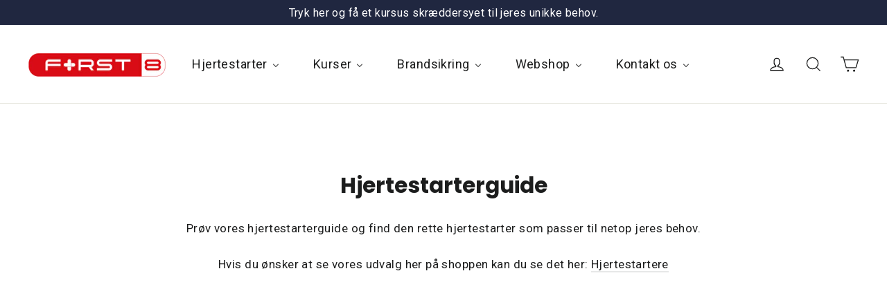

--- FILE ---
content_type: text/html; charset=utf-8
request_url: https://first-8.dk/pages/hjertestarterguide
body_size: 41267
content:
<!doctype html>
<html class="no-js" lang="da" dir="ltr">
<head>
  <!-- Google Tag Manager -->
<script>(function(w,d,s,l,i){w[l]=w[l]||[];w[l].push({'gtm.start':
new Date().getTime(),event:'gtm.js'});var f=d.getElementsByTagName(s)[0],
j=d.createElement(s),dl=l!='dataLayer'?'&l='+l:'';j.async=true;j.src=
'https://www.googletagmanager.com/gtm.js?id='+i+dl;f.parentNode.insertBefore(j,f);
})(window,document,'script','dataLayer','GTM-NMC9BJ7B');</script>
<!-- End Google Tag Manager -->
<!--Tally script til embed -->
<script async src="https://tally.so/widgets/embed.js"></script>
<!--END Tally script til embed -->

  <meta charset="utf-8"> </>
  <meta http-equiv="X-UA-Compatible" content="IE=edge,chrome=1">
  <meta name="viewport" content="width=device-width,initial-scale=1">
  <meta name="theme-color" content="#d1001a">
  

  <link rel="canonical" href="https://first-8.dk/pages/hjertestarterguide">

  
  <link rel="preconnect" href="https://cdn.shopify.com" crossorigin>
  <link rel="preconnect" href="https://fonts.shopifycdn.com" crossorigin>
  <link rel="dns-prefetch" href="https://productreviews.shopifycdn.com">
  <link rel="dns-prefetch" href="https://ajax.googleapis.com">
  <link rel="dns-prefetch" href="https://maps.googleapis.com">
  <link rel="dns-prefetch" href="https://maps.gstatic.com"><link rel="shortcut icon" href="//first-8.dk/cdn/shop/files/Fav-icon_32x32.png?v=1696337173" type="image/png" /><title>Hjertestarterguide
 | First-8
</title>

<meta name="description" content="Prøv vores gratis hjertestarter guide og find en model som passer netop til jeres behov"><meta property="og:site_name" content="First-8">
  <meta property="og:url" content="https://first-8.dk/pages/hjertestarterguide">
  <meta property="og:title" content="Hjertestarterguide">
  <meta property="og:type" content="website">
  <meta property="og:description" content="Prøv vores gratis hjertestarter guide og find en model som passer netop til jeres behov"><meta property="og:image" content="http://first-8.dk/cdn/shop/files/Some_first-8.png?v=1698222694">
    <meta property="og:image:secure_url" content="https://first-8.dk/cdn/shop/files/Some_first-8.png?v=1698222694">
    <meta property="og:image:width" content="1200">
    <meta property="og:image:height" content="628"><meta name="twitter:site" content="@">
  <meta name="twitter:card" content="summary_large_image">
  <meta name="twitter:title" content="Hjertestarterguide">
  <meta name="twitter:description" content="Prøv vores gratis hjertestarter guide og find en model som passer netop til jeres behov">
<style data-shopify>@font-face {
  font-family: Poppins;
  font-weight: 700;
  font-style: normal;
  font-display: swap;
  src: url("//first-8.dk/cdn/fonts/poppins/poppins_n7.56758dcf284489feb014a026f3727f2f20a54626.woff2") format("woff2"),
       url("//first-8.dk/cdn/fonts/poppins/poppins_n7.f34f55d9b3d3205d2cd6f64955ff4b36f0cfd8da.woff") format("woff");
}

  

  
  
  
</style><link href="//first-8.dk/cdn/shop/t/2/assets/theme.css?v=115059426714628842341704888605" rel="stylesheet" type="text/css" media="all" />
<style data-shopify>:root {
    --typeHeaderPrimary: Poppins;
    --typeHeaderFallback: sans-serif;
    --typeHeaderSize: 35px;
    --typeHeaderWeight: 700;
    --typeHeaderLineHeight: 1.2;
    --typeHeaderSpacing: 0.0em;

    --typeBasePrimary:"system_ui";
    --typeBaseFallback:-apple-system, 'Segoe UI', Roboto, 'Helvetica Neue', 'Noto Sans', 'Liberation Sans', Arial, sans-serif, 'Apple Color Emoji', 'Segoe UI Emoji', 'Segoe UI Symbol', 'Noto Color Emoji';
    --typeBaseSize: 17px;
    --typeBaseWeight: 400;
    --typeBaseLineHeight: 1.6;
    --typeBaseSpacing: 0.025em;

    --iconWeight: 3px;
    --iconLinecaps: miter;
  }

  
.collection-hero__content:before,
  .hero__image-wrapper:before,
  .hero__media:before {
    background-image: linear-gradient(to bottom, rgba(0, 0, 0, 0.0) 0%, rgba(0, 0, 0, 0.0) 40%, rgba(0, 0, 0, 0.62) 100%);
  }

  .skrim__item-content .skrim__overlay:after {
    background-image: linear-gradient(to bottom, rgba(0, 0, 0, 0.0) 30%, rgba(0, 0, 0, 0.62) 100%);
  }

  .placeholder-content {
    background-image: linear-gradient(100deg, #ffffff 40%, #f7f7f7 63%, #ffffff 79%);
  }</style><script>
    document.documentElement.className = document.documentElement.className.replace('no-js', 'js');

    window.theme = window.theme || {};
    theme.routes = {
      home: "/",
      cart: "/cart.js",
      cartPage: "/cart",
      cartAdd: "/cart/add.js",
      cartChange: "/cart/change.js",
      search: "/search",
      predictiveSearch: "/search/suggest"
    };
    theme.strings = {
      soldOut: "Udsolgt",
      unavailable: "Ikke tilgængelig",
      inStockLabel: "På lager, klar til afsendelse",
      oneStockLabel: "Lavt lager - [count] vare tilbage",
      otherStockLabel: "Lavt lager - [count] varer tilbage",
      willNotShipUntil: "Klar til afsendelse [date]",
      willBeInStockAfter: "Tilbage på lager [date]",
      waitingForStock: "Varen er på vej på lager",
      cartSavings: "Du sparer [savings]",
      cartEmpty: "Din indkøbskurv er i øjeblikket tom.",
      cartTermsConfirmation: "Du skal acceptere salgsbetingelserne for at tjekke ud",
      searchCollections: "Produkter",
      searchPages: "sider",
      searchArticles: "Artikler",
      maxQuantity: "Du kan kun have [quantity] af [title] i din indkøbskurv."
    };
    theme.settings = {
      cartType: "drawer",
      isCustomerTemplate: false,
      moneyFormat: "{{amount_with_comma_separator}} kr",
      predictiveSearch: true,
      predictiveSearchType: null,
      quickView: false,
      themeName: 'Motion',
      themeVersion: "10.4.0"
    };
  </script>

  <script>window.performance && window.performance.mark && window.performance.mark('shopify.content_for_header.start');</script><meta id="shopify-digital-wallet" name="shopify-digital-wallet" content="/78186905934/digital_wallets/dialog">
<meta name="shopify-checkout-api-token" content="173f7a13b0a2ddda98c95b27565c1f43">
<script async="async" src="/checkouts/internal/preloads.js?locale=da-DK"></script>
<link rel="preconnect" href="https://shop.app" crossorigin="anonymous">
<script async="async" src="https://shop.app/checkouts/internal/preloads.js?locale=da-DK&shop_id=78186905934" crossorigin="anonymous"></script>
<script id="apple-pay-shop-capabilities" type="application/json">{"shopId":78186905934,"countryCode":"DK","currencyCode":"DKK","merchantCapabilities":["supports3DS"],"merchantId":"gid:\/\/shopify\/Shop\/78186905934","merchantName":"First-8","requiredBillingContactFields":["postalAddress","email","phone"],"requiredShippingContactFields":["postalAddress","email","phone"],"shippingType":"shipping","supportedNetworks":["visa","masterCard"],"total":{"type":"pending","label":"First-8","amount":"1.00"},"shopifyPaymentsEnabled":true,"supportsSubscriptions":true}</script>
<script id="shopify-features" type="application/json">{"accessToken":"173f7a13b0a2ddda98c95b27565c1f43","betas":["rich-media-storefront-analytics"],"domain":"first-8.dk","predictiveSearch":true,"shopId":78186905934,"locale":"da"}</script>
<script>var Shopify = Shopify || {};
Shopify.shop = "3a722b-2.myshopify.com";
Shopify.locale = "da";
Shopify.currency = {"active":"DKK","rate":"1.0"};
Shopify.country = "DK";
Shopify.theme = {"name":"Motion","id":153564709198,"schema_name":"Motion","schema_version":"10.4.0","theme_store_id":847,"role":"main"};
Shopify.theme.handle = "null";
Shopify.theme.style = {"id":null,"handle":null};
Shopify.cdnHost = "first-8.dk/cdn";
Shopify.routes = Shopify.routes || {};
Shopify.routes.root = "/";</script>
<script type="module">!function(o){(o.Shopify=o.Shopify||{}).modules=!0}(window);</script>
<script>!function(o){function n(){var o=[];function n(){o.push(Array.prototype.slice.apply(arguments))}return n.q=o,n}var t=o.Shopify=o.Shopify||{};t.loadFeatures=n(),t.autoloadFeatures=n()}(window);</script>
<script>
  window.ShopifyPay = window.ShopifyPay || {};
  window.ShopifyPay.apiHost = "shop.app\/pay";
  window.ShopifyPay.redirectState = null;
</script>
<script id="shop-js-analytics" type="application/json">{"pageType":"page"}</script>
<script defer="defer" async type="module" src="//first-8.dk/cdn/shopifycloud/shop-js/modules/v2/client.init-shop-cart-sync_CU_JLphy.da.esm.js"></script>
<script defer="defer" async type="module" src="//first-8.dk/cdn/shopifycloud/shop-js/modules/v2/chunk.common_CFz8FXwZ.esm.js"></script>
<script type="module">
  await import("//first-8.dk/cdn/shopifycloud/shop-js/modules/v2/client.init-shop-cart-sync_CU_JLphy.da.esm.js");
await import("//first-8.dk/cdn/shopifycloud/shop-js/modules/v2/chunk.common_CFz8FXwZ.esm.js");

  window.Shopify.SignInWithShop?.initShopCartSync?.({"fedCMEnabled":true,"windoidEnabled":true});

</script>
<script>
  window.Shopify = window.Shopify || {};
  if (!window.Shopify.featureAssets) window.Shopify.featureAssets = {};
  window.Shopify.featureAssets['shop-js'] = {"shop-cart-sync":["modules/v2/client.shop-cart-sync_C0Nje_At.da.esm.js","modules/v2/chunk.common_CFz8FXwZ.esm.js"],"shop-button":["modules/v2/client.shop-button_Dk6KSVze.da.esm.js","modules/v2/chunk.common_CFz8FXwZ.esm.js"],"init-windoid":["modules/v2/client.init-windoid_9wG9P19-.da.esm.js","modules/v2/chunk.common_CFz8FXwZ.esm.js"],"shop-cash-offers":["modules/v2/client.shop-cash-offers_xomvK_KB.da.esm.js","modules/v2/chunk.common_CFz8FXwZ.esm.js","modules/v2/chunk.modal_BjtdW4cW.esm.js"],"init-fed-cm":["modules/v2/client.init-fed-cm_BpbXCDc4.da.esm.js","modules/v2/chunk.common_CFz8FXwZ.esm.js"],"init-shop-email-lookup-coordinator":["modules/v2/client.init-shop-email-lookup-coordinator_DeNFZhbj.da.esm.js","modules/v2/chunk.common_CFz8FXwZ.esm.js"],"shop-toast-manager":["modules/v2/client.shop-toast-manager_DeWzXDxv.da.esm.js","modules/v2/chunk.common_CFz8FXwZ.esm.js"],"shop-login-button":["modules/v2/client.shop-login-button_BmlO695G.da.esm.js","modules/v2/chunk.common_CFz8FXwZ.esm.js","modules/v2/chunk.modal_BjtdW4cW.esm.js"],"pay-button":["modules/v2/client.pay-button_mWocL0XW.da.esm.js","modules/v2/chunk.common_CFz8FXwZ.esm.js"],"init-shop-cart-sync":["modules/v2/client.init-shop-cart-sync_CU_JLphy.da.esm.js","modules/v2/chunk.common_CFz8FXwZ.esm.js"],"init-customer-accounts-sign-up":["modules/v2/client.init-customer-accounts-sign-up_DdefZ_4M.da.esm.js","modules/v2/client.shop-login-button_BmlO695G.da.esm.js","modules/v2/chunk.common_CFz8FXwZ.esm.js","modules/v2/chunk.modal_BjtdW4cW.esm.js"],"avatar":["modules/v2/client.avatar_BTnouDA3.da.esm.js"],"init-customer-accounts":["modules/v2/client.init-customer-accounts_DPbgJum7.da.esm.js","modules/v2/client.shop-login-button_BmlO695G.da.esm.js","modules/v2/chunk.common_CFz8FXwZ.esm.js","modules/v2/chunk.modal_BjtdW4cW.esm.js"],"init-shop-for-new-customer-accounts":["modules/v2/client.init-shop-for-new-customer-accounts_qxF5koD4.da.esm.js","modules/v2/client.shop-login-button_BmlO695G.da.esm.js","modules/v2/chunk.common_CFz8FXwZ.esm.js","modules/v2/chunk.modal_BjtdW4cW.esm.js"],"checkout-modal":["modules/v2/client.checkout-modal_Bnt9Whxn.da.esm.js","modules/v2/chunk.common_CFz8FXwZ.esm.js","modules/v2/chunk.modal_BjtdW4cW.esm.js"],"shop-follow-button":["modules/v2/client.shop-follow-button_Bc8DafwT.da.esm.js","modules/v2/chunk.common_CFz8FXwZ.esm.js","modules/v2/chunk.modal_BjtdW4cW.esm.js"],"shop-login":["modules/v2/client.shop-login_B2SCj2Ff.da.esm.js","modules/v2/chunk.common_CFz8FXwZ.esm.js","modules/v2/chunk.modal_BjtdW4cW.esm.js"],"lead-capture":["modules/v2/client.lead-capture_B15xh1Pl.da.esm.js","modules/v2/chunk.common_CFz8FXwZ.esm.js","modules/v2/chunk.modal_BjtdW4cW.esm.js"],"payment-terms":["modules/v2/client.payment-terms_Cfe1iAqq.da.esm.js","modules/v2/chunk.common_CFz8FXwZ.esm.js","modules/v2/chunk.modal_BjtdW4cW.esm.js"]};
</script>
<script>(function() {
  var isLoaded = false;
  function asyncLoad() {
    if (isLoaded) return;
    isLoaded = true;
    var urls = ["https:\/\/ecommplugins-scripts.trustpilot.com\/v2.1\/js\/header.min.js?settings=eyJrZXkiOiJTRmdPSGRidE11QmxUREdaIiwicyI6Im5vbmUifQ==\u0026v=2.5\u0026shop=3a722b-2.myshopify.com","https:\/\/ecommplugins-trustboxsettings.trustpilot.com\/3a722b-2.myshopify.com.js?settings=1703173015348\u0026shop=3a722b-2.myshopify.com","https:\/\/sellup.herokuapp.com\/upseller.js?shop=3a722b-2.myshopify.com","https:\/\/admin.revenuehunt.com\/embed.js?shop=3a722b-2.myshopify.com","https:\/\/cdn.hextom.com\/js\/eventpromotionbar.js?shop=3a722b-2.myshopify.com","https:\/\/cdn.hextom.com\/js\/quickannouncementbar.js?shop=3a722b-2.myshopify.com"];
    for (var i = 0; i < urls.length; i++) {
      var s = document.createElement('script');
      s.type = 'text/javascript';
      s.async = true;
      s.src = urls[i];
      var x = document.getElementsByTagName('script')[0];
      x.parentNode.insertBefore(s, x);
    }
  };
  if(window.attachEvent) {
    window.attachEvent('onload', asyncLoad);
  } else {
    window.addEventListener('load', asyncLoad, false);
  }
})();</script>
<script id="__st">var __st={"a":78186905934,"offset":3600,"reqid":"15ec6517-3173-4df2-a1cc-8a5f6ce4b05a-1762925988","pageurl":"first-8.dk\/pages\/hjertestarterguide","s":"pages-122812399950","u":"a052580c2549","p":"page","rtyp":"page","rid":122812399950};</script>
<script>window.ShopifyPaypalV4VisibilityTracking = true;</script>
<script id="captcha-bootstrap">!function(){'use strict';const t='contact',e='account',n='new_comment',o=[[t,t],['blogs',n],['comments',n],[t,'customer']],c=[[e,'customer_login'],[e,'guest_login'],[e,'recover_customer_password'],[e,'create_customer']],r=t=>t.map((([t,e])=>`form[action*='/${t}']:not([data-nocaptcha='true']) input[name='form_type'][value='${e}']`)).join(','),a=t=>()=>t?[...document.querySelectorAll(t)].map((t=>t.form)):[];function s(){const t=[...o],e=r(t);return a(e)}const i='password',u='form_key',d=['recaptcha-v3-token','g-recaptcha-response','h-captcha-response',i],f=()=>{try{return window.sessionStorage}catch{return}},m='__shopify_v',_=t=>t.elements[u];function p(t,e,n=!1){try{const o=window.sessionStorage,c=JSON.parse(o.getItem(e)),{data:r}=function(t){const{data:e,action:n}=t;return t[m]||n?{data:e,action:n}:{data:t,action:n}}(c);for(const[e,n]of Object.entries(r))t.elements[e]&&(t.elements[e].value=n);n&&o.removeItem(e)}catch(o){console.error('form repopulation failed',{error:o})}}const l='form_type',E='cptcha';function T(t){t.dataset[E]=!0}const w=window,h=w.document,L='Shopify',v='ce_forms',y='captcha';let A=!1;((t,e)=>{const n=(g='f06e6c50-85a8-45c8-87d0-21a2b65856fe',I='https://cdn.shopify.com/shopifycloud/storefront-forms-hcaptcha/ce_storefront_forms_captcha_hcaptcha.v1.5.2.iife.js',D={infoText:'Beskyttet af hCaptcha',privacyText:'Beskyttelse af persondata',termsText:'Vilkår'},(t,e,n)=>{const o=w[L][v],c=o.bindForm;if(c)return c(t,g,e,D).then(n);var r;o.q.push([[t,g,e,D],n]),r=I,A||(h.body.append(Object.assign(h.createElement('script'),{id:'captcha-provider',async:!0,src:r})),A=!0)});var g,I,D;w[L]=w[L]||{},w[L][v]=w[L][v]||{},w[L][v].q=[],w[L][y]=w[L][y]||{},w[L][y].protect=function(t,e){n(t,void 0,e),T(t)},Object.freeze(w[L][y]),function(t,e,n,w,h,L){const[v,y,A,g]=function(t,e,n){const i=e?o:[],u=t?c:[],d=[...i,...u],f=r(d),m=r(i),_=r(d.filter((([t,e])=>n.includes(e))));return[a(f),a(m),a(_),s()]}(w,h,L),I=t=>{const e=t.target;return e instanceof HTMLFormElement?e:e&&e.form},D=t=>v().includes(t);t.addEventListener('submit',(t=>{const e=I(t);if(!e)return;const n=D(e)&&!e.dataset.hcaptchaBound&&!e.dataset.recaptchaBound,o=_(e),c=g().includes(e)&&(!o||!o.value);(n||c)&&t.preventDefault(),c&&!n&&(function(t){try{if(!f())return;!function(t){const e=f();if(!e)return;const n=_(t);if(!n)return;const o=n.value;o&&e.removeItem(o)}(t);const e=Array.from(Array(32),(()=>Math.random().toString(36)[2])).join('');!function(t,e){_(t)||t.append(Object.assign(document.createElement('input'),{type:'hidden',name:u})),t.elements[u].value=e}(t,e),function(t,e){const n=f();if(!n)return;const o=[...t.querySelectorAll(`input[type='${i}']`)].map((({name:t})=>t)),c=[...d,...o],r={};for(const[a,s]of new FormData(t).entries())c.includes(a)||(r[a]=s);n.setItem(e,JSON.stringify({[m]:1,action:t.action,data:r}))}(t,e)}catch(e){console.error('failed to persist form',e)}}(e),e.submit())}));const S=(t,e)=>{t&&!t.dataset[E]&&(n(t,e.some((e=>e===t))),T(t))};for(const o of['focusin','change'])t.addEventListener(o,(t=>{const e=I(t);D(e)&&S(e,y())}));const B=e.get('form_key'),M=e.get(l),P=B&&M;t.addEventListener('DOMContentLoaded',(()=>{const t=y();if(P)for(const e of t)e.elements[l].value===M&&p(e,B);[...new Set([...A(),...v().filter((t=>'true'===t.dataset.shopifyCaptcha))])].forEach((e=>S(e,t)))}))}(h,new URLSearchParams(w.location.search),n,t,e,['guest_login'])})(!0,!0)}();</script>
<script integrity="sha256-52AcMU7V7pcBOXWImdc/TAGTFKeNjmkeM1Pvks/DTgc=" data-source-attribution="shopify.loadfeatures" defer="defer" src="//first-8.dk/cdn/shopifycloud/storefront/assets/storefront/load_feature-81c60534.js" crossorigin="anonymous"></script>
<script crossorigin="anonymous" defer="defer" src="//first-8.dk/cdn/shopifycloud/storefront/assets/shopify_pay/storefront-65b4c6d7.js?v=20250812"></script>
<script data-source-attribution="shopify.dynamic_checkout.dynamic.init">var Shopify=Shopify||{};Shopify.PaymentButton=Shopify.PaymentButton||{isStorefrontPortableWallets:!0,init:function(){window.Shopify.PaymentButton.init=function(){};var t=document.createElement("script");t.src="https://first-8.dk/cdn/shopifycloud/portable-wallets/latest/portable-wallets.da.js",t.type="module",document.head.appendChild(t)}};
</script>
<script data-source-attribution="shopify.dynamic_checkout.buyer_consent">
  function portableWalletsHideBuyerConsent(e){var t=document.getElementById("shopify-buyer-consent"),n=document.getElementById("shopify-subscription-policy-button");t&&n&&(t.classList.add("hidden"),t.setAttribute("aria-hidden","true"),n.removeEventListener("click",e))}function portableWalletsShowBuyerConsent(e){var t=document.getElementById("shopify-buyer-consent"),n=document.getElementById("shopify-subscription-policy-button");t&&n&&(t.classList.remove("hidden"),t.removeAttribute("aria-hidden"),n.addEventListener("click",e))}window.Shopify?.PaymentButton&&(window.Shopify.PaymentButton.hideBuyerConsent=portableWalletsHideBuyerConsent,window.Shopify.PaymentButton.showBuyerConsent=portableWalletsShowBuyerConsent);
</script>
<script data-source-attribution="shopify.dynamic_checkout.cart.bootstrap">document.addEventListener("DOMContentLoaded",(function(){function t(){return document.querySelector("shopify-accelerated-checkout-cart, shopify-accelerated-checkout")}if(t())Shopify.PaymentButton.init();else{new MutationObserver((function(e,n){t()&&(Shopify.PaymentButton.init(),n.disconnect())})).observe(document.body,{childList:!0,subtree:!0})}}));
</script>
<link id="shopify-accelerated-checkout-styles" rel="stylesheet" media="screen" href="https://first-8.dk/cdn/shopifycloud/portable-wallets/latest/accelerated-checkout-backwards-compat.css" crossorigin="anonymous">
<style id="shopify-accelerated-checkout-cart">
        #shopify-buyer-consent {
  margin-top: 1em;
  display: inline-block;
  width: 100%;
}

#shopify-buyer-consent.hidden {
  display: none;
}

#shopify-subscription-policy-button {
  background: none;
  border: none;
  padding: 0;
  text-decoration: underline;
  font-size: inherit;
  cursor: pointer;
}

#shopify-subscription-policy-button::before {
  box-shadow: none;
}

      </style>

<script>window.performance && window.performance.mark && window.performance.mark('shopify.content_for_header.end');</script>

  <script src="//first-8.dk/cdn/shop/t/2/assets/vendor-scripts-v14.js" defer="defer"></script><link rel="stylesheet" href="//first-8.dk/cdn/shop/t/2/assets/country-flags.css"><script src="//first-8.dk/cdn/shop/t/2/assets/theme.js?v=155065847425964710641732107503" defer="defer"></script>

<script>
    
    
    
    
    var gsf_conversion_data = {page_type : '', event : '', data : {shop_currency : "DKK"}};
    
</script>

<!-- BEGIN app block: shopify://apps/buddha-mega-menu-navigation/blocks/megamenu/dbb4ce56-bf86-4830-9b3d-16efbef51c6f -->
<script>
        var productImageAndPrice = [],
            collectionImages = [],
            articleImages = [],
            mmLivIcons = false,
            mmFlipClock = false,
            mmFixesUseJquery = false,
            mmNumMMI = 5,
            mmSchemaTranslation = {},
            mmMenuStrings =  {"menuStrings":{"default":{"Hjertestarter":"Hjertestarter","Alle hjertestartere":"Alle hjertestartere","Hjertestarter pakkeløsninger":"Hjertestarter pakkeløsninger","Hjertestarter serviceaftale":"Hjertestarter serviceaftale","Hjertestarter guide":"Hjertestarter guide","Hjertestarterskabe":"Hjertestarterskabe","Udendørsskabe":"Udendørsskabe","Indendørsskabe":"Indendørsskabe","Elektroder":"Elektroder","Batterier":"Batterier","Tilbehør og skilte":"Tilbehør og skilte","Kurser":"Kurser","Førstehjælpskursus":"Førstehjælpskursus","Brandkursus":"Brandkursus","Ergonomikursus":"Ergonomikursus","Psykisk arbejdsmiljø":"Psykisk arbejdsmiljø","Lovpligtig helbredskontrol natarbejde":"Lovpligtig helbredskontrol natarbejde","Thorax sikkerhedskursus":"Thorax sikkerhedskursus","Online førstehjælpskursus":"Online førstehjælpskursus","Online Førstehjælp - Voksen":"Online Førstehjælp - Voksen","Online Førstehjælp - Baby":"Online Førstehjælp - Baby","Brandsikring":"Brandsikring","Produkter":"Produkter","Brandslukker":"Brandslukker","Brandalarmer":"Brandalarmer","Brandtæpper":"Brandtæpper","Spraydåse slukker":"Spraydåse slukker","Tilbehør":"Tilbehør","Lovpligtig kontrol af brandmateriel":"Lovpligtig kontrol af brandmateriel","Beredskabs og evakueringsøvelser ":"Beredskabs og evakueringsøvelser ","Evakueringsplan":"Evakueringsplan","Flugtvejstegninger":"Flugtvejstegninger","Webshop":"Webshop","Hjertestarter modeller":"Hjertestarter modeller","Udendørs pakker":"Udendørs pakker","Skabe":"Skabe","Elektroder og batterier ":"Elektroder og batterier ","Førstehjælp":"Førstehjælp","Førstehjælpskasser og tasker":"Førstehjælpskasser og tasker","Førstehjælpstavler":"Førstehjælpstavler","Isposer":"Isposer","Sårpleje":"Sårpleje","Øjenskyl":"Øjenskyl","Traume produkter":"Traume produkter","Brandslukkere":"Brandslukkere","Træningsudstyr":"Træningsudstyr","Hjertestarter trænere":"Hjertestarter trænere","Førstehjælpsdukker voksne":"Førstehjælpsdukker voksne","Førstehjælpsdukker børn/junior":"Førstehjælpsdukker børn/junior","Førstehjælpsdukker familie":"Førstehjælpsdukker familie","Hygiejne":"Hygiejne","Tilbud":"Tilbud","Kontakt os":"Kontakt os","Om First-8":"Om First-8","En del af Presto Denmark":"En del af Presto Denmark"}},"additional":{"default":{"Add to cart":"Add to cart","Sold out":"Sold out","JUST ADDED TO YOUR CART":"JUST ADDED TO YOUR CART","OUT OF STOCK":"OUT OF STOCK","View Cart":"View Cart"}}} ,
            mmShopLocale = "da",
            mmShopLocaleCollectionsRoute = "/collections",
            mmSchemaDesignJSON = [{"action":"menu-select","value":"mm-automatic"},{"action":"design","setting":"vertical_font_size","value":"16px"},{"action":"design","setting":"font_size","value":"15px"},{"action":"design","setting":"main_menu_item_direction_8CpnZ","value":"right"},{"action":"design","setting":"main_menu_item_direction_1xZwB","value":"right"},{"action":"design","setting":"main_menu_item_direction_f48SF","value":"right"},{"action":"design","setting":"main_menu_item_direction_v4CMM","value":"right"},{"action":"design","setting":"main_menu_item_direction_HxUF2","value":"right"},{"action":"design","setting":"vertical_contact_left_alt_color","value":"#333333"},{"action":"design","setting":"vertical_contact_right_btn_bg_color","value":"#333333"},{"action":"design","setting":"vertical_addtocart_background_color","value":"#333333"},{"action":"design","setting":"vertical_countdown_background_color","value":"#333333"},{"action":"design","setting":"vertical_countdown_color","value":"#ffffff"},{"action":"design","setting":"vertical_addtocart_text_color","value":"#ffffff"},{"action":"design","setting":"vertical_addtocart_enable","value":"true"},{"action":"design","setting":"vertical_contact_right_btn_text_color","value":"#ffffff"},{"action":"design","setting":"vertical_price_color","value":"#ffffff"},{"action":"design","setting":"vertical_font_family","value":"Default"},{"action":"design","setting":"countdown_background_color","value":"#333333"},{"action":"design","setting":"countdown_color","value":"#ffffff"},{"action":"design","setting":"addtocart_background_hover_color","value":"#0da19a"},{"action":"design","setting":"addtocart_text_hover_color","value":"#ffffff"},{"action":"design","setting":"addtocart_background_color","value":"#ffffff"},{"action":"design","setting":"addtocart_text_color","value":"#333333"},{"action":"design","setting":"addtocart_enable","value":"true"},{"action":"design","setting":"contact_left_text_color","value":"#f1f1f0"},{"action":"design","setting":"contact_left_alt_color","value":"#CCCCCC"},{"action":"design","setting":"contact_left_bg_color","value":"#3A3A3A"},{"action":"design","setting":"contact_right_btn_bg_color","value":"#3A3A3A"},{"action":"design","setting":"contact_right_btn_text_color","value":"#ffffff"},{"action":"design","setting":"price_color","value":"#0da19a"},{"action":"design","setting":"background_hover_color","value":"#f9f9f9"},{"action":"design","setting":"font_family","value":"Default"},{"action":"design","setting":"background_color","value":"#ffffff"},{"action":"design","setting":"text_color","value":"#222222"},{"action":"design","setting":"vertical_text_color","value":"#222222"},{"action":"design","setting":"vertical_background_color","value":"#ffffff"},{"action":"design","setting":"vertical_link_hover_color","value":"#c62d25"},{"action":"design","setting":"link_hover_color","value":"#c62d25"}],
            mmDomChangeSkipUl = "",
            buddhaMegaMenuShop = "3a722b-2.myshopify.com",
            mmWireframeCompression = "0",
            mmExtensionAssetUrl = "https://cdn.shopify.com/extensions/019a3f1e-b01f-7bb3-9ed5-55c1f07fd65e/mega-menu-145/assets/";var bestSellersHTML = '';var newestProductsHTML = '';/* get link lists api */
        var linkLists={"main-menu" : {"title":"Menu", "items":["/collections/hjertestarter","/pages/kurser","/pages/brandeftersyn","/collections","#",]},"footer" : {"title":"Brug for hjælp?", "items":["/collections/hjertestarter","/pages/foerstehjaelpskursus","/pages/elementaer-brand-bekaempelse","/pages/om-first-8","/pages/contact","/policies/privacy-policy","/pages/handelsbetingelser","/pages/en-del-af-presto-denmark",]},"customer-account-main-menu" : {"title":"Hovedmenu for kundekonto", "items":["/","https://shopify.com/78186905934/account/orders?locale=da&amp;region_country=DK",]},};/*ENDPARSE*/

        linkLists["force-mega-menu"]={};linkLists["force-mega-menu"].title="Motion Theme - Mega Menu";linkLists["force-mega-menu"].items=[1];

        /* set product prices *//* get the collection images *//* get the article images *//* customer fixes */
        var mmThemeFixesBefore = function(){ if (selectedMenu=="force-mega-menu" && tempMenuObject.u.matches(".site-navigation")) { tempMenuObject.forceMenu = true; tempMenuObject.liClasses = "site-nav__item site-nav__expanded-item site-nav--has-dropdown"; tempMenuObject.aClasses = "site-nav__link site-nav__link--underline site-nav__link--has-dropdown"; tempMenuObject.liItems = tempMenuObject.u.children; } if (selectedMenu=="force-mega-menu" && tempMenuObject.u.matches(".mobile-nav")) { tempMenuObject.forceMenu = true; tempMenuObject.liClasses = "mobile-nav__item appear-animation appear-delay-3"; tempMenuObject.aClasses = ""; tempMenuObject.liItems = mmNot(tempMenuObject.u.children, "[href=\"/account/login\"]", true); } }; var mmThemeFixesAfter = function(){ /* user request 45154 */ mmAddStyle(" ul > li.buddha-menu-item { z-index: 24 !important; } ul > li.buddha-menu-item:hover { z-index: 25 !important; } ul > li.buddha-menu-item.mega-hover { z-index: 25 !important; } ", "themeScript"); }; 
        

        var mmWireframe = {"html" : "<li class=\"buddha-menu-item\" itemId=\"f48SF\"  ><a data-href=\"/collections/hjertestarter\" href=\"/collections/hjertestarter\" aria-label=\"Hjertestarter\" data-no-instant=\"\" onclick=\"mmGoToPage(this, event); return false;\"  ><span class=\"mm-title\">Hjertestarter</span><i class=\"mm-arrow mm-angle-down\" aria-hidden=\"true\"></i><span class=\"toggle-menu-btn\" style=\"display:none;\" title=\"Toggle menu\" onclick=\"return toggleSubmenu(this)\"><span class=\"mm-arrow-icon\"><span class=\"bar-one\"></span><span class=\"bar-two\"></span></span></span></a><ul class=\"mm-submenu tree  small \"><li data-href=\"/collections/hjertestarter\" href=\"/collections/hjertestarter\" aria-label=\"Alle hjertestartere\" data-no-instant=\"\" onclick=\"mmGoToPage(this, event); return false;\"  ><a data-href=\"/collections/hjertestarter\" href=\"/collections/hjertestarter\" aria-label=\"Alle hjertestartere\" data-no-instant=\"\" onclick=\"mmGoToPage(this, event); return false;\"  ><span class=\"mm-title\">Alle hjertestartere</span></a></li><li data-href=\"/collections/hjertestarter-pakkelosninger\" href=\"/collections/hjertestarter-pakkelosninger\" aria-label=\"Hjertestarter pakkeløsninger\" data-no-instant=\"\" onclick=\"mmGoToPage(this, event); return false;\"  ><a data-href=\"/collections/hjertestarter-pakkelosninger\" href=\"/collections/hjertestarter-pakkelosninger\" aria-label=\"Hjertestarter pakkeløsninger\" data-no-instant=\"\" onclick=\"mmGoToPage(this, event); return false;\"  ><span class=\"mm-title\">Hjertestarter pakkeløsninger</span></a></li><li data-href=\"/pages/hjertestarter-serviceaftale\" href=\"/pages/hjertestarter-serviceaftale\" aria-label=\"Hjertestarter serviceaftale\" data-no-instant=\"\" onclick=\"mmGoToPage(this, event); return false;\"  ><a data-href=\"/pages/hjertestarter-serviceaftale\" href=\"/pages/hjertestarter-serviceaftale\" aria-label=\"Hjertestarter serviceaftale\" data-no-instant=\"\" onclick=\"mmGoToPage(this, event); return false;\"  ><span class=\"mm-title\">Hjertestarter serviceaftale</span></a></li><li data-href=\"/pages/hjertestarterguide\" href=\"/pages/hjertestarterguide\" aria-label=\"Hjertestarter guide\" data-no-instant=\"\" onclick=\"mmGoToPage(this, event); return false;\"  ><a data-href=\"/pages/hjertestarterguide\" href=\"/pages/hjertestarterguide\" aria-label=\"Hjertestarter guide\" data-no-instant=\"\" onclick=\"mmGoToPage(this, event); return false;\"  ><span class=\"mm-title\">Hjertestarter guide</span></a></li><li data-href=\"/collections/hjertestarterskabe\" href=\"/collections/hjertestarterskabe\" aria-label=\"Hjertestarterskabe\" data-no-instant=\"\" onclick=\"mmGoToPage(this, event); return false;\"  ><a data-href=\"/collections/hjertestarterskabe\" href=\"/collections/hjertestarterskabe\" aria-label=\"Hjertestarterskabe\" data-no-instant=\"\" onclick=\"mmGoToPage(this, event); return false;\"  ><span class=\"mm-title\">Hjertestarterskabe</span><i class=\"mm-arrow mm-angle-down\" aria-hidden=\"true\"></i><span class=\"toggle-menu-btn\" style=\"display:none;\" title=\"Toggle menu\" onclick=\"return toggleSubmenu(this)\"><span class=\"mm-arrow-icon\"><span class=\"bar-one\"></span><span class=\"bar-two\"></span></span></span></a><ul class=\"mm-submenu tree  small mm-last-level\"><li data-href=\"/collections/udendors-hjertestarterskabe\" href=\"/collections/udendors-hjertestarterskabe\" aria-label=\"Udendørsskabe\" data-no-instant=\"\" onclick=\"mmGoToPage(this, event); return false;\"  ><a data-href=\"/collections/udendors-hjertestarterskabe\" href=\"/collections/udendors-hjertestarterskabe\" aria-label=\"Udendørsskabe\" data-no-instant=\"\" onclick=\"mmGoToPage(this, event); return false;\"  ><span class=\"mm-title\">Udendørsskabe</span></a></li><li data-href=\"/collections/indendors-skabe\" href=\"/collections/indendors-skabe\" aria-label=\"Indendørsskabe\" data-no-instant=\"\" onclick=\"mmGoToPage(this, event); return false;\"  ><a data-href=\"/collections/indendors-skabe\" href=\"/collections/indendors-skabe\" aria-label=\"Indendørsskabe\" data-no-instant=\"\" onclick=\"mmGoToPage(this, event); return false;\"  ><span class=\"mm-title\">Indendørsskabe</span></a></li></ul></li><li data-href=\"/collections/elektroder\" href=\"/collections/elektroder\" aria-label=\"Elektroder\" data-no-instant=\"\" onclick=\"mmGoToPage(this, event); return false;\"  ><a data-href=\"/collections/elektroder\" href=\"/collections/elektroder\" aria-label=\"Elektroder\" data-no-instant=\"\" onclick=\"mmGoToPage(this, event); return false;\"  ><span class=\"mm-title\">Elektroder</span></a></li><li data-href=\"/collections/batteri-hjertestarter\" href=\"/collections/batteri-hjertestarter\" aria-label=\"Batterier\" data-no-instant=\"\" onclick=\"mmGoToPage(this, event); return false;\"  ><a data-href=\"/collections/batteri-hjertestarter\" href=\"/collections/batteri-hjertestarter\" aria-label=\"Batterier\" data-no-instant=\"\" onclick=\"mmGoToPage(this, event); return false;\"  ><span class=\"mm-title\">Batterier</span></a></li><li data-href=\"/collections/tilbehor-og-skilte-hjertestarter\" href=\"/collections/tilbehor-og-skilte-hjertestarter\" aria-label=\"Tilbehør og skilte\" data-no-instant=\"\" onclick=\"mmGoToPage(this, event); return false;\"  ><a data-href=\"/collections/tilbehor-og-skilte-hjertestarter\" href=\"/collections/tilbehor-og-skilte-hjertestarter\" aria-label=\"Tilbehør og skilte\" data-no-instant=\"\" onclick=\"mmGoToPage(this, event); return false;\"  ><span class=\"mm-title\">Tilbehør og skilte</span></a></li></ul></li><li class=\"buddha-menu-item\" itemId=\"v4CMM\"  ><a data-href=\"/pages/kurser\" href=\"/pages/kurser\" aria-label=\"Kurser\" data-no-instant=\"\" onclick=\"mmGoToPage(this, event); return false;\"  ><span class=\"mm-title\">Kurser</span><i class=\"mm-arrow mm-angle-down\" aria-hidden=\"true\"></i><span class=\"toggle-menu-btn\" style=\"display:none;\" title=\"Toggle menu\" onclick=\"return toggleSubmenu(this)\"><span class=\"mm-arrow-icon\"><span class=\"bar-one\"></span><span class=\"bar-two\"></span></span></span></a><ul class=\"mm-submenu tree  small \"><li data-href=\"/pages/forstehjaelpskursus\" href=\"/pages/forstehjaelpskursus\" aria-label=\"Førstehjælpskursus\" data-no-instant=\"\" onclick=\"mmGoToPage(this, event); return false;\"  ><a data-href=\"/pages/forstehjaelpskursus\" href=\"/pages/forstehjaelpskursus\" aria-label=\"Førstehjælpskursus\" data-no-instant=\"\" onclick=\"mmGoToPage(this, event); return false;\"  ><span class=\"mm-title\">Førstehjælpskursus</span></a></li><li data-href=\"/pages/elementaer-brand-bekaempelse\" href=\"/pages/elementaer-brand-bekaempelse\" aria-label=\"Brandkursus\" data-no-instant=\"\" onclick=\"mmGoToPage(this, event); return false;\"  ><a data-href=\"/pages/elementaer-brand-bekaempelse\" href=\"/pages/elementaer-brand-bekaempelse\" aria-label=\"Brandkursus\" data-no-instant=\"\" onclick=\"mmGoToPage(this, event); return false;\"  ><span class=\"mm-title\">Brandkursus</span></a></li><li data-href=\"/pages/ergonomi\" href=\"/pages/ergonomi\" aria-label=\"Ergonomikursus\" data-no-instant=\"\" onclick=\"mmGoToPage(this, event); return false;\"  ><a data-href=\"/pages/ergonomi\" href=\"/pages/ergonomi\" aria-label=\"Ergonomikursus\" data-no-instant=\"\" onclick=\"mmGoToPage(this, event); return false;\"  ><span class=\"mm-title\">Ergonomikursus</span></a></li><li data-href=\"/pages/psykisk-arbejdsmiljo\" href=\"/pages/psykisk-arbejdsmiljo\" aria-label=\"Psykisk arbejdsmiljø\" data-no-instant=\"\" onclick=\"mmGoToPage(this, event); return false;\"  ><a data-href=\"/pages/psykisk-arbejdsmiljo\" href=\"/pages/psykisk-arbejdsmiljo\" aria-label=\"Psykisk arbejdsmiljø\" data-no-instant=\"\" onclick=\"mmGoToPage(this, event); return false;\"  ><span class=\"mm-title\">Psykisk arbejdsmiljø</span></a></li><li data-href=\"/pages/sundhedstjek\" href=\"/pages/sundhedstjek\" aria-label=\"Lovpligtig helbredskontrol natarbejde\" data-no-instant=\"\" onclick=\"mmGoToPage(this, event); return false;\"  ><a data-href=\"/pages/sundhedstjek\" href=\"/pages/sundhedstjek\" aria-label=\"Lovpligtig helbredskontrol natarbejde\" data-no-instant=\"\" onclick=\"mmGoToPage(this, event); return false;\"  ><span class=\"mm-title\">Lovpligtig helbredskontrol natarbejde</span></a></li><li data-href=\"/pages/akupunktur-thorax\" href=\"/pages/akupunktur-thorax\" aria-label=\"Thorax sikkerhedskursus\" data-no-instant=\"\" onclick=\"mmGoToPage(this, event); return false;\"  ><a data-href=\"/pages/akupunktur-thorax\" href=\"/pages/akupunktur-thorax\" aria-label=\"Thorax sikkerhedskursus\" data-no-instant=\"\" onclick=\"mmGoToPage(this, event); return false;\"  ><span class=\"mm-title\">Thorax sikkerhedskursus</span></a></li><li data-href=\"/pages/e-learning\" href=\"/pages/e-learning\" aria-label=\"Online førstehjælpskursus\" data-no-instant=\"\" onclick=\"mmGoToPage(this, event); return false;\"  ><a data-href=\"/pages/e-learning\" href=\"/pages/e-learning\" aria-label=\"Online førstehjælpskursus\" data-no-instant=\"\" onclick=\"mmGoToPage(this, event); return false;\"  ><span class=\"mm-title\">Online førstehjælpskursus</span><i class=\"mm-arrow mm-angle-down\" aria-hidden=\"true\"></i><span class=\"toggle-menu-btn\" style=\"display:none;\" title=\"Toggle menu\" onclick=\"return toggleSubmenu(this)\"><span class=\"mm-arrow-icon\"><span class=\"bar-one\"></span><span class=\"bar-two\"></span></span></span></a><ul class=\"mm-submenu tree  small mm-last-level\"><li data-href=\"/products/online-forstehjaelp-voksen\" href=\"/products/online-forstehjaelp-voksen\" aria-label=\"Online Førstehjælp - Voksen\" data-no-instant=\"\" onclick=\"mmGoToPage(this, event); return false;\"  ><a data-href=\"/products/online-forstehjaelp-voksen\" href=\"/products/online-forstehjaelp-voksen\" aria-label=\"Online Førstehjælp - Voksen\" data-no-instant=\"\" onclick=\"mmGoToPage(this, event); return false;\"  ><span class=\"mm-title\">Online Førstehjælp - Voksen</span></a></li><li data-href=\"/products/online-forstehjaelpskursus-baby\" href=\"/products/online-forstehjaelpskursus-baby\" aria-label=\"Online Førstehjælp - Baby\" data-no-instant=\"\" onclick=\"mmGoToPage(this, event); return false;\"  ><a data-href=\"/products/online-forstehjaelpskursus-baby\" href=\"/products/online-forstehjaelpskursus-baby\" aria-label=\"Online Førstehjælp - Baby\" data-no-instant=\"\" onclick=\"mmGoToPage(this, event); return false;\"  ><span class=\"mm-title\">Online Førstehjælp - Baby</span></a></li></ul></li></ul></li><li class=\"buddha-menu-item\" itemId=\"HxUF2\"  ><a data-href=\"/pages/brandeftersyn\" href=\"/pages/brandeftersyn\" aria-label=\"Brandsikring\" data-no-instant=\"\" onclick=\"mmGoToPage(this, event); return false;\"  ><span class=\"mm-title\">Brandsikring</span><i class=\"mm-arrow mm-angle-down\" aria-hidden=\"true\"></i><span class=\"toggle-menu-btn\" style=\"display:none;\" title=\"Toggle menu\" onclick=\"return toggleSubmenu(this)\"><span class=\"mm-arrow-icon\"><span class=\"bar-one\"></span><span class=\"bar-two\"></span></span></span></a><ul class=\"mm-submenu tree  small \"><li data-href=\"/collections/brandprodukter\" href=\"/collections/brandprodukter\" aria-label=\"Produkter\" data-no-instant=\"\" onclick=\"mmGoToPage(this, event); return false;\"  ><a data-href=\"/collections/brandprodukter\" href=\"/collections/brandprodukter\" aria-label=\"Produkter\" data-no-instant=\"\" onclick=\"mmGoToPage(this, event); return false;\"  ><span class=\"mm-title\">Produkter</span><i class=\"mm-arrow mm-angle-down\" aria-hidden=\"true\"></i><span class=\"toggle-menu-btn\" style=\"display:none;\" title=\"Toggle menu\" onclick=\"return toggleSubmenu(this)\"><span class=\"mm-arrow-icon\"><span class=\"bar-one\"></span><span class=\"bar-two\"></span></span></span></a><ul class=\"mm-submenu tree  small mm-last-level\"><li data-href=\"/collections/brandslukkere\" href=\"/collections/brandslukkere\" aria-label=\"Brandslukker\" data-no-instant=\"\" onclick=\"mmGoToPage(this, event); return false;\"  ><a data-href=\"/collections/brandslukkere\" href=\"/collections/brandslukkere\" aria-label=\"Brandslukker\" data-no-instant=\"\" onclick=\"mmGoToPage(this, event); return false;\"  ><span class=\"mm-title\">Brandslukker</span></a></li><li data-href=\"/collections/brandalarmer\" href=\"/collections/brandalarmer\" aria-label=\"Brandalarmer\" data-no-instant=\"\" onclick=\"mmGoToPage(this, event); return false;\"  ><a data-href=\"/collections/brandalarmer\" href=\"/collections/brandalarmer\" aria-label=\"Brandalarmer\" data-no-instant=\"\" onclick=\"mmGoToPage(this, event); return false;\"  ><span class=\"mm-title\">Brandalarmer</span></a></li><li data-href=\"/collections/brandtaepper\" href=\"/collections/brandtaepper\" aria-label=\"Brandtæpper\" data-no-instant=\"\" onclick=\"mmGoToPage(this, event); return false;\"  ><a data-href=\"/collections/brandtaepper\" href=\"/collections/brandtaepper\" aria-label=\"Brandtæpper\" data-no-instant=\"\" onclick=\"mmGoToPage(this, event); return false;\"  ><span class=\"mm-title\">Brandtæpper</span></a></li><li data-href=\"/collections/spraydase\" href=\"/collections/spraydase\" aria-label=\"Spraydåse slukker\" data-no-instant=\"\" onclick=\"mmGoToPage(this, event); return false;\"  ><a data-href=\"/collections/spraydase\" href=\"/collections/spraydase\" aria-label=\"Spraydåse slukker\" data-no-instant=\"\" onclick=\"mmGoToPage(this, event); return false;\"  ><span class=\"mm-title\">Spraydåse slukker</span></a></li><li data-href=\"/collections/brand-tilbehor\" href=\"/collections/brand-tilbehor\" aria-label=\"Tilbehør\" data-no-instant=\"\" onclick=\"mmGoToPage(this, event); return false;\"  ><a data-href=\"/collections/brand-tilbehor\" href=\"/collections/brand-tilbehor\" aria-label=\"Tilbehør\" data-no-instant=\"\" onclick=\"mmGoToPage(this, event); return false;\"  ><span class=\"mm-title\">Tilbehør</span></a></li></ul></li><li data-href=\"/pages/brandeftersyn\" href=\"/pages/brandeftersyn\" aria-label=\"Lovpligtig kontrol af brandmateriel\" data-no-instant=\"\" onclick=\"mmGoToPage(this, event); return false;\"  ><a data-href=\"/pages/brandeftersyn\" href=\"/pages/brandeftersyn\" aria-label=\"Lovpligtig kontrol af brandmateriel\" data-no-instant=\"\" onclick=\"mmGoToPage(this, event); return false;\"  ><span class=\"mm-title\">Lovpligtig kontrol af brandmateriel</span></a></li><li data-href=\"/pages/beredskabs-og-evakueringsovelser\" href=\"/pages/beredskabs-og-evakueringsovelser\" aria-label=\"Beredskabs og evakueringsøvelser \" data-no-instant=\"\" onclick=\"mmGoToPage(this, event); return false;\"  ><a data-href=\"/pages/beredskabs-og-evakueringsovelser\" href=\"/pages/beredskabs-og-evakueringsovelser\" aria-label=\"Beredskabs og evakueringsøvelser \" data-no-instant=\"\" onclick=\"mmGoToPage(this, event); return false;\"  ><span class=\"mm-title\">Beredskabs og evakueringsøvelser</span></a></li><li data-href=\"/pages/evakueringsplan\" href=\"/pages/evakueringsplan\" aria-label=\"Evakueringsplan\" data-no-instant=\"\" onclick=\"mmGoToPage(this, event); return false;\"  ><a data-href=\"/pages/evakueringsplan\" href=\"/pages/evakueringsplan\" aria-label=\"Evakueringsplan\" data-no-instant=\"\" onclick=\"mmGoToPage(this, event); return false;\"  ><span class=\"mm-title\">Evakueringsplan</span></a></li><li data-href=\"/pages/flugtvejstegninger\" href=\"/pages/flugtvejstegninger\" aria-label=\"Flugtvejstegninger\" data-no-instant=\"\" onclick=\"mmGoToPage(this, event); return false;\"  ><a data-href=\"/pages/flugtvejstegninger\" href=\"/pages/flugtvejstegninger\" aria-label=\"Flugtvejstegninger\" data-no-instant=\"\" onclick=\"mmGoToPage(this, event); return false;\"  ><span class=\"mm-title\">Flugtvejstegninger</span></a></li><li data-href=\"/pages/elementaer-brand-bekaempelse\" href=\"/pages/elementaer-brand-bekaempelse\" aria-label=\"Brandkursus\" data-no-instant=\"\" onclick=\"mmGoToPage(this, event); return false;\"  ><a data-href=\"/pages/elementaer-brand-bekaempelse\" href=\"/pages/elementaer-brand-bekaempelse\" aria-label=\"Brandkursus\" data-no-instant=\"\" onclick=\"mmGoToPage(this, event); return false;\"  ><span class=\"mm-title\">Brandkursus</span></a></li></ul></li><li class=\"buddha-menu-item\" itemId=\"1xZwB\"  ><a data-href=\"/collections\" href=\"/collections\" aria-label=\"Webshop\" data-no-instant=\"\" onclick=\"mmGoToPage(this, event); return false;\"  ><span class=\"mm-title\">Webshop</span><i class=\"mm-arrow mm-angle-down\" aria-hidden=\"true\"></i><span class=\"toggle-menu-btn\" style=\"display:none;\" title=\"Toggle menu\" onclick=\"return toggleSubmenu(this)\"><span class=\"mm-arrow-icon\"><span class=\"bar-one\"></span><span class=\"bar-two\"></span></span></span></a><ul class=\"mm-submenu tree  small \"><li data-href=\"/collections/hjertestarter\" href=\"/collections/hjertestarter\" aria-label=\"Hjertestarter\" data-no-instant=\"\" onclick=\"mmGoToPage(this, event); return false;\"  ><a data-href=\"/collections/hjertestarter\" href=\"/collections/hjertestarter\" aria-label=\"Hjertestarter\" data-no-instant=\"\" onclick=\"mmGoToPage(this, event); return false;\"  ><span class=\"mm-title\">Hjertestarter</span><i class=\"mm-arrow mm-angle-down\" aria-hidden=\"true\"></i><span class=\"toggle-menu-btn\" style=\"display:none;\" title=\"Toggle menu\" onclick=\"return toggleSubmenu(this)\"><span class=\"mm-arrow-icon\"><span class=\"bar-one\"></span><span class=\"bar-two\"></span></span></span></a><ul class=\"mm-submenu tree  small mm-last-level\"><li data-href=\"/collections/hjertestarter\" href=\"/collections/hjertestarter\" aria-label=\"Hjertestarter modeller\" data-no-instant=\"\" onclick=\"mmGoToPage(this, event); return false;\"  ><a data-href=\"/collections/hjertestarter\" href=\"/collections/hjertestarter\" aria-label=\"Hjertestarter modeller\" data-no-instant=\"\" onclick=\"mmGoToPage(this, event); return false;\"  ><span class=\"mm-title\">Hjertestarter modeller</span></a></li><li data-href=\"/collections/udendors-hjertestarterpakker\" href=\"/collections/udendors-hjertestarterpakker\" aria-label=\"Udendørs pakker\" data-no-instant=\"\" onclick=\"mmGoToPage(this, event); return false;\"  ><a data-href=\"/collections/udendors-hjertestarterpakker\" href=\"/collections/udendors-hjertestarterpakker\" aria-label=\"Udendørs pakker\" data-no-instant=\"\" onclick=\"mmGoToPage(this, event); return false;\"  ><span class=\"mm-title\">Udendørs pakker</span></a></li><li data-href=\"/collections/hjertestarterskabe\" href=\"/collections/hjertestarterskabe\" aria-label=\"Skabe\" data-no-instant=\"\" onclick=\"mmGoToPage(this, event); return false;\"  ><a data-href=\"/collections/hjertestarterskabe\" href=\"/collections/hjertestarterskabe\" aria-label=\"Skabe\" data-no-instant=\"\" onclick=\"mmGoToPage(this, event); return false;\"  ><span class=\"mm-title\">Skabe</span></a></li><li data-href=\"/collections/elektroder-og-batterier\" href=\"/collections/elektroder-og-batterier\" aria-label=\"Elektroder og batterier \" data-no-instant=\"\" onclick=\"mmGoToPage(this, event); return false;\"  ><a data-href=\"/collections/elektroder-og-batterier\" href=\"/collections/elektroder-og-batterier\" aria-label=\"Elektroder og batterier \" data-no-instant=\"\" onclick=\"mmGoToPage(this, event); return false;\"  ><span class=\"mm-title\">Elektroder og batterier</span></a></li><li data-href=\"/collections/tilbehor-og-skilte-hjertestarter\" href=\"/collections/tilbehor-og-skilte-hjertestarter\" aria-label=\"Tilbehør og skilte\" data-no-instant=\"\" onclick=\"mmGoToPage(this, event); return false;\"  ><a data-href=\"/collections/tilbehor-og-skilte-hjertestarter\" href=\"/collections/tilbehor-og-skilte-hjertestarter\" aria-label=\"Tilbehør og skilte\" data-no-instant=\"\" onclick=\"mmGoToPage(this, event); return false;\"  ><span class=\"mm-title\">Tilbehør og skilte</span></a></li></ul></li><li data-href=\"/collections/forstehjaelpsprodukter\" href=\"/collections/forstehjaelpsprodukter\" aria-label=\"Førstehjælp\" data-no-instant=\"\" onclick=\"mmGoToPage(this, event); return false;\"  ><a data-href=\"/collections/forstehjaelpsprodukter\" href=\"/collections/forstehjaelpsprodukter\" aria-label=\"Førstehjælp\" data-no-instant=\"\" onclick=\"mmGoToPage(this, event); return false;\"  ><span class=\"mm-title\">Førstehjælp</span><i class=\"mm-arrow mm-angle-down\" aria-hidden=\"true\"></i><span class=\"toggle-menu-btn\" style=\"display:none;\" title=\"Toggle menu\" onclick=\"return toggleSubmenu(this)\"><span class=\"mm-arrow-icon\"><span class=\"bar-one\"></span><span class=\"bar-two\"></span></span></span></a><ul class=\"mm-submenu tree  small mm-last-level\"><li data-href=\"/collections/forstehjaelpskasser-og-tasker\" href=\"/collections/forstehjaelpskasser-og-tasker\" aria-label=\"Førstehjælpskasser og tasker\" data-no-instant=\"\" onclick=\"mmGoToPage(this, event); return false;\"  ><a data-href=\"/collections/forstehjaelpskasser-og-tasker\" href=\"/collections/forstehjaelpskasser-og-tasker\" aria-label=\"Førstehjælpskasser og tasker\" data-no-instant=\"\" onclick=\"mmGoToPage(this, event); return false;\"  ><span class=\"mm-title\">Førstehjælpskasser og tasker</span></a></li><li data-href=\"/collections/forstehjaelpstavler\" href=\"/collections/forstehjaelpstavler\" aria-label=\"Førstehjælpstavler\" data-no-instant=\"\" onclick=\"mmGoToPage(this, event); return false;\"  ><a data-href=\"/collections/forstehjaelpstavler\" href=\"/collections/forstehjaelpstavler\" aria-label=\"Førstehjælpstavler\" data-no-instant=\"\" onclick=\"mmGoToPage(this, event); return false;\"  ><span class=\"mm-title\">Førstehjælpstavler</span></a></li><li data-href=\"/collections/isposer\" href=\"/collections/isposer\" aria-label=\"Isposer\" data-no-instant=\"\" onclick=\"mmGoToPage(this, event); return false;\"  ><a data-href=\"/collections/isposer\" href=\"/collections/isposer\" aria-label=\"Isposer\" data-no-instant=\"\" onclick=\"mmGoToPage(this, event); return false;\"  ><span class=\"mm-title\">Isposer</span></a></li><li data-href=\"/collections/sarpleje\" href=\"/collections/sarpleje\" aria-label=\"Sårpleje\" data-no-instant=\"\" onclick=\"mmGoToPage(this, event); return false;\"  ><a data-href=\"/collections/sarpleje\" href=\"/collections/sarpleje\" aria-label=\"Sårpleje\" data-no-instant=\"\" onclick=\"mmGoToPage(this, event); return false;\"  ><span class=\"mm-title\">Sårpleje</span></a></li><li data-href=\"/collections/ojenskyl\" href=\"/collections/ojenskyl\" aria-label=\"Øjenskyl\" data-no-instant=\"\" onclick=\"mmGoToPage(this, event); return false;\"  ><a data-href=\"/collections/ojenskyl\" href=\"/collections/ojenskyl\" aria-label=\"Øjenskyl\" data-no-instant=\"\" onclick=\"mmGoToPage(this, event); return false;\"  ><span class=\"mm-title\">Øjenskyl</span></a></li><li data-href=\"/collections/traumaprodukter\" href=\"/collections/traumaprodukter\" aria-label=\"Traume produkter\" data-no-instant=\"\" onclick=\"mmGoToPage(this, event); return false;\"  ><a data-href=\"/collections/traumaprodukter\" href=\"/collections/traumaprodukter\" aria-label=\"Traume produkter\" data-no-instant=\"\" onclick=\"mmGoToPage(this, event); return false;\"  ><span class=\"mm-title\">Traume produkter</span></a></li></ul></li><li data-href=\"/collections/brandprodukter\" href=\"/collections/brandprodukter\" aria-label=\"Brandsikring\" data-no-instant=\"\" onclick=\"mmGoToPage(this, event); return false;\"  ><a data-href=\"/collections/brandprodukter\" href=\"/collections/brandprodukter\" aria-label=\"Brandsikring\" data-no-instant=\"\" onclick=\"mmGoToPage(this, event); return false;\"  ><span class=\"mm-title\">Brandsikring</span><i class=\"mm-arrow mm-angle-down\" aria-hidden=\"true\"></i><span class=\"toggle-menu-btn\" style=\"display:none;\" title=\"Toggle menu\" onclick=\"return toggleSubmenu(this)\"><span class=\"mm-arrow-icon\"><span class=\"bar-one\"></span><span class=\"bar-two\"></span></span></span></a><ul class=\"mm-submenu tree  small mm-last-level\"><li data-href=\"/collections/brandslukkere\" href=\"/collections/brandslukkere\" aria-label=\"Brandslukkere\" data-no-instant=\"\" onclick=\"mmGoToPage(this, event); return false;\"  ><a data-href=\"/collections/brandslukkere\" href=\"/collections/brandslukkere\" aria-label=\"Brandslukkere\" data-no-instant=\"\" onclick=\"mmGoToPage(this, event); return false;\"  ><span class=\"mm-title\">Brandslukkere</span></a></li><li data-href=\"/collections/brandalarmer\" href=\"/collections/brandalarmer\" aria-label=\"Brandalarmer\" data-no-instant=\"\" onclick=\"mmGoToPage(this, event); return false;\"  ><a data-href=\"/collections/brandalarmer\" href=\"/collections/brandalarmer\" aria-label=\"Brandalarmer\" data-no-instant=\"\" onclick=\"mmGoToPage(this, event); return false;\"  ><span class=\"mm-title\">Brandalarmer</span></a></li><li data-href=\"/collections/brandtaepper\" href=\"/collections/brandtaepper\" aria-label=\"Brandtæpper\" data-no-instant=\"\" onclick=\"mmGoToPage(this, event); return false;\"  ><a data-href=\"/collections/brandtaepper\" href=\"/collections/brandtaepper\" aria-label=\"Brandtæpper\" data-no-instant=\"\" onclick=\"mmGoToPage(this, event); return false;\"  ><span class=\"mm-title\">Brandtæpper</span></a></li><li data-href=\"/collections/spraydase\" href=\"/collections/spraydase\" aria-label=\"Spraydåse slukker\" data-no-instant=\"\" onclick=\"mmGoToPage(this, event); return false;\"  ><a data-href=\"/collections/spraydase\" href=\"/collections/spraydase\" aria-label=\"Spraydåse slukker\" data-no-instant=\"\" onclick=\"mmGoToPage(this, event); return false;\"  ><span class=\"mm-title\">Spraydåse slukker</span></a></li><li data-href=\"/collections/brand-tilbehor\" href=\"/collections/brand-tilbehor\" aria-label=\"Tilbehør\" data-no-instant=\"\" onclick=\"mmGoToPage(this, event); return false;\"  ><a data-href=\"/collections/brand-tilbehor\" href=\"/collections/brand-tilbehor\" aria-label=\"Tilbehør\" data-no-instant=\"\" onclick=\"mmGoToPage(this, event); return false;\"  ><span class=\"mm-title\">Tilbehør</span></a></li></ul></li><li data-href=\"/collections/traeningsudstyr\" href=\"/collections/traeningsudstyr\" aria-label=\"Træningsudstyr\" data-no-instant=\"\" onclick=\"mmGoToPage(this, event); return false;\"  ><a data-href=\"/collections/traeningsudstyr\" href=\"/collections/traeningsudstyr\" aria-label=\"Træningsudstyr\" data-no-instant=\"\" onclick=\"mmGoToPage(this, event); return false;\"  ><span class=\"mm-title\">Træningsudstyr</span><i class=\"mm-arrow mm-angle-down\" aria-hidden=\"true\"></i><span class=\"toggle-menu-btn\" style=\"display:none;\" title=\"Toggle menu\" onclick=\"return toggleSubmenu(this)\"><span class=\"mm-arrow-icon\"><span class=\"bar-one\"></span><span class=\"bar-two\"></span></span></span></a><ul class=\"mm-submenu tree  small mm-last-level\"><li data-href=\"/collections/hjertestarter-traenere\" href=\"/collections/hjertestarter-traenere\" aria-label=\"Hjertestarter trænere\" data-no-instant=\"\" onclick=\"mmGoToPage(this, event); return false;\"  ><a data-href=\"/collections/hjertestarter-traenere\" href=\"/collections/hjertestarter-traenere\" aria-label=\"Hjertestarter trænere\" data-no-instant=\"\" onclick=\"mmGoToPage(this, event); return false;\"  ><span class=\"mm-title\">Hjertestarter trænere</span></a></li><li data-href=\"/collections/forstehjaelpsdukker-voksne\" href=\"/collections/forstehjaelpsdukker-voksne\" aria-label=\"Førstehjælpsdukker voksne\" data-no-instant=\"\" onclick=\"mmGoToPage(this, event); return false;\"  ><a data-href=\"/collections/forstehjaelpsdukker-voksne\" href=\"/collections/forstehjaelpsdukker-voksne\" aria-label=\"Førstehjælpsdukker voksne\" data-no-instant=\"\" onclick=\"mmGoToPage(this, event); return false;\"  ><span class=\"mm-title\">Førstehjælpsdukker voksne</span></a></li><li data-href=\"/collections/forstehjaelpsdukker-born-junior\" href=\"/collections/forstehjaelpsdukker-born-junior\" aria-label=\"Førstehjælpsdukker børn/junior\" data-no-instant=\"\" onclick=\"mmGoToPage(this, event); return false;\"  ><a data-href=\"/collections/forstehjaelpsdukker-born-junior\" href=\"/collections/forstehjaelpsdukker-born-junior\" aria-label=\"Førstehjælpsdukker børn/junior\" data-no-instant=\"\" onclick=\"mmGoToPage(this, event); return false;\"  ><span class=\"mm-title\">Førstehjælpsdukker børn/junior</span></a></li><li data-href=\"/collections/forstehjaelpsdukker-familie\" href=\"/collections/forstehjaelpsdukker-familie\" aria-label=\"Førstehjælpsdukker familie\" data-no-instant=\"\" onclick=\"mmGoToPage(this, event); return false;\"  ><a data-href=\"/collections/forstehjaelpsdukker-familie\" href=\"/collections/forstehjaelpsdukker-familie\" aria-label=\"Førstehjælpsdukker familie\" data-no-instant=\"\" onclick=\"mmGoToPage(this, event); return false;\"  ><span class=\"mm-title\">Førstehjælpsdukker familie</span></a></li><li data-href=\"/collections/hygiejne\" href=\"/collections/hygiejne\" aria-label=\"Hygiejne\" data-no-instant=\"\" onclick=\"mmGoToPage(this, event); return false;\"  ><a data-href=\"/collections/hygiejne\" href=\"/collections/hygiejne\" aria-label=\"Hygiejne\" data-no-instant=\"\" onclick=\"mmGoToPage(this, event); return false;\"  ><span class=\"mm-title\">Hygiejne</span></a></li><li data-href=\"/collections/traening-tilbehor\" href=\"/collections/traening-tilbehor\" aria-label=\"Tilbehør\" data-no-instant=\"\" onclick=\"mmGoToPage(this, event); return false;\"  ><a data-href=\"/collections/traening-tilbehor\" href=\"/collections/traening-tilbehor\" aria-label=\"Tilbehør\" data-no-instant=\"\" onclick=\"mmGoToPage(this, event); return false;\"  ><span class=\"mm-title\">Tilbehør</span></a></li></ul></li><li data-href=\"/collections/tilbud\" href=\"/collections/tilbud\" aria-label=\"Tilbud\" data-no-instant=\"\" onclick=\"mmGoToPage(this, event); return false;\"  ><a data-href=\"/collections/tilbud\" href=\"/collections/tilbud\" aria-label=\"Tilbud\" data-no-instant=\"\" onclick=\"mmGoToPage(this, event); return false;\"  ><span class=\"mm-title\">Tilbud</span></a></li></ul></li><li class=\"buddha-menu-item\" itemId=\"8CpnZ\"  ><a data-href=\"/pages/contact\" href=\"/pages/contact\" aria-label=\"Kontakt os\" data-no-instant=\"\" onclick=\"mmGoToPage(this, event); return false;\"  ><span class=\"mm-title\">Kontakt os</span><i class=\"mm-arrow mm-angle-down\" aria-hidden=\"true\"></i><span class=\"toggle-menu-btn\" style=\"display:none;\" title=\"Toggle menu\" onclick=\"return toggleSubmenu(this)\"><span class=\"mm-arrow-icon\"><span class=\"bar-one\"></span><span class=\"bar-two\"></span></span></span></a><ul class=\"mm-submenu tree  small mm-last-level\"><li data-href=\"/pages/contact\" href=\"/pages/contact\" aria-label=\"Kontakt os\" data-no-instant=\"\" onclick=\"mmGoToPage(this, event); return false;\"  ><a data-href=\"/pages/contact\" href=\"/pages/contact\" aria-label=\"Kontakt os\" data-no-instant=\"\" onclick=\"mmGoToPage(this, event); return false;\"  ><span class=\"mm-title\">Kontakt os</span></a></li><li data-href=\"/pages/om-first-8\" href=\"/pages/om-first-8\" aria-label=\"Om First-8\" data-no-instant=\"\" onclick=\"mmGoToPage(this, event); return false;\"  ><a data-href=\"/pages/om-first-8\" href=\"/pages/om-first-8\" aria-label=\"Om First-8\" data-no-instant=\"\" onclick=\"mmGoToPage(this, event); return false;\"  ><span class=\"mm-title\">Om First-8</span></a></li><li data-href=\"/pages/en-del-af-presto-denmark\" href=\"/pages/en-del-af-presto-denmark\" aria-label=\"En del af Presto Denmark\" data-no-instant=\"\" onclick=\"mmGoToPage(this, event); return false;\"  ><a data-href=\"/pages/en-del-af-presto-denmark\" href=\"/pages/en-del-af-presto-denmark\" aria-label=\"En del af Presto Denmark\" data-no-instant=\"\" onclick=\"mmGoToPage(this, event); return false;\"  ><span class=\"mm-title\">En del af Presto Denmark</span></a></li></ul></li>" };

        function mmLoadJS(file, async = true) {
            let script = document.createElement("script");
            script.setAttribute("src", file);
            script.setAttribute("data-no-instant", "");
            script.setAttribute("type", "text/javascript");
            script.setAttribute("async", async);
            document.head.appendChild(script);
        }
        function mmLoadCSS(file) {  
            var style = document.createElement('link');
            style.href = file;
            style.type = 'text/css';
            style.rel = 'stylesheet';
            document.head.append(style); 
        }
              
        var mmDisableWhenResIsLowerThan = '';
        var mmLoadResources = (mmDisableWhenResIsLowerThan == '' || mmDisableWhenResIsLowerThan == 0 || (mmDisableWhenResIsLowerThan > 0 && window.innerWidth>=mmDisableWhenResIsLowerThan));
        if (mmLoadResources) {
            /* load resources via js injection */
            mmLoadJS("https://cdn.shopify.com/extensions/019a3f1e-b01f-7bb3-9ed5-55c1f07fd65e/mega-menu-145/assets/buddha-megamenu.js");
            
            mmLoadCSS("https://cdn.shopify.com/extensions/019a3f1e-b01f-7bb3-9ed5-55c1f07fd65e/mega-menu-145/assets/buddha-megamenu2.css");function mmLoadResourcesAtc(){
                    if (document.body) {
                        document.body.insertAdjacentHTML("beforeend", `
                            <div class="mm-atc-popup" style="display:none;">
                                <div class="mm-atc-head"> <span></span> <div onclick="mmAddToCartPopup(\'hide\');"> <svg xmlns="http://www.w3.org/2000/svg" width="12" height="12" viewBox="0 0 24 24"><path d="M23.954 21.03l-9.184-9.095 9.092-9.174-2.832-2.807-9.09 9.179-9.176-9.088-2.81 2.81 9.186 9.105-9.095 9.184 2.81 2.81 9.112-9.192 9.18 9.1z"/></svg></div></div>
                                <div class="mm-atc-product">
                                    <img class="mm-atc-product-image" alt="Add to cart product"/>
                                    <div>
                                        <div class="mm-atc-product-name"> </div>
                                        <div class="mm-atc-product-variant"> </div>
                                    </div>
                                </div>
                                <a href="/cart" class="mm-atc-view-cart"> VIEW CART</a>
                            </div>
                        `);
                    }
                }
                if (document.readyState === "loading") {
                    document.addEventListener("DOMContentLoaded", mmLoadResourcesAtc);
                } else {
                    mmLoadResourcesAtc();
                }}
    </script><!-- HIDE ORIGINAL MENU --><style id="mmHideOriginalMenuStyle"> .site-nav,.site-navigation {visibility: hidden !important;} </style>
        <script>
            if (mmLoadResources) {
                setTimeout(function(){
                    var mmHideStyle  = document.querySelector("#mmHideOriginalMenuStyle");
                    if (mmHideStyle) mmHideStyle.parentNode.removeChild(mmHideStyle);
                },10000);
            }
        </script>
<!-- END app block --><!-- BEGIN app block: shopify://apps/klaviyo-email-marketing-sms/blocks/klaviyo-onsite-embed/2632fe16-c075-4321-a88b-50b567f42507 -->












  <script async src="https://static.klaviyo.com/onsite/js/RX4pwx/klaviyo.js?company_id=RX4pwx"></script>
  <script>!function(){if(!window.klaviyo){window._klOnsite=window._klOnsite||[];try{window.klaviyo=new Proxy({},{get:function(n,i){return"push"===i?function(){var n;(n=window._klOnsite).push.apply(n,arguments)}:function(){for(var n=arguments.length,o=new Array(n),w=0;w<n;w++)o[w]=arguments[w];var t="function"==typeof o[o.length-1]?o.pop():void 0,e=new Promise((function(n){window._klOnsite.push([i].concat(o,[function(i){t&&t(i),n(i)}]))}));return e}}})}catch(n){window.klaviyo=window.klaviyo||[],window.klaviyo.push=function(){var n;(n=window._klOnsite).push.apply(n,arguments)}}}}();</script>

  




  <script>
    window.klaviyoReviewsProductDesignMode = false
  </script>







<!-- END app block --><!-- BEGIN app block: shopify://apps/stape-conversion-tracking/blocks/gtm/7e13c847-7971-409d-8fe0-29ec14d5f048 --><script>
  window.lsData = {};
  window.dataLayer = window.dataLayer || [];
  window.addEventListener("message", (event) => {
    if (event.data?.event) {
      window.dataLayer.push(event.data);
    }
  });
  window.dataShopStape = {
    shop: "first-8.dk",
    shopId: "78186905934",
  }
</script>

<!-- END app block --><!-- BEGIN app block: shopify://apps/judge-me-reviews/blocks/judgeme_core/61ccd3b1-a9f2-4160-9fe9-4fec8413e5d8 --><!-- Start of Judge.me Core -->




<link rel="dns-prefetch" href="https://cdnwidget.judge.me">
<link rel="dns-prefetch" href="https://cdn.judge.me">
<link rel="dns-prefetch" href="https://cdn1.judge.me">
<link rel="dns-prefetch" href="https://api.judge.me">

<script data-cfasync='false' class='jdgm-settings-script'>window.jdgmSettings={"pagination":5,"disable_web_reviews":false,"badge_no_review_text":"Ingen anmeldelser","badge_n_reviews_text":"{{ n }} anmeldelse/anmeldelser","hide_badge_preview_if_no_reviews":true,"badge_hide_text":false,"enforce_center_preview_badge":false,"widget_title":"Kundeanmeldelser","widget_open_form_text":"Skriv en anmeldelse","widget_close_form_text":"Annuller anmeldelse","widget_refresh_page_text":"Opdater siden","widget_summary_text":"Baseret på {{ number_of_reviews }} anmeldelse/anmeldelser","widget_no_review_text":"Vær den første til at skrive en anmeldelse","widget_name_field_text":"Navn","widget_verified_name_field_text":"Verificeret navn (offentligt)","widget_name_placeholder_text":"Indtast dit navn (offentligt)","widget_required_field_error_text":"Dette felt er påkrævet.","widget_email_field_text":"Email","widget_verified_email_field_text":"Verificeret email (privat, kan ikke redigeres)","widget_email_placeholder_text":"Indtast din email (privat)","widget_email_field_error_text":"Indtast venligst en gyldig e-mailadresse.","widget_rating_field_text":"Vurdering","widget_review_title_field_text":"Anmeldelsestitel","widget_review_title_placeholder_text":"Giv din anmeldelse en titel","widget_review_body_field_text":"Anmeldelse","widget_review_body_placeholder_text":"Skriv dine kommentarer her","widget_pictures_field_text":"Billede/Video (valgfrit)","widget_submit_review_text":"Indsend anmeldelse","widget_submit_verified_review_text":"Indsend verificeret anmeldelse","widget_submit_success_msg_with_auto_publish":"Tak! Opdater venligst siden om et øjeblik for at se din anmeldelse. Du kan fjerne eller redigere din anmeldelse ved at logge ind på \u003ca href='https://judge.me/login' target='_blank' rel='nofollow noopener'\u003eJudge.me\u003c/a\u003e","widget_submit_success_msg_no_auto_publish":"Tak! Din anmeldelse vil blive offentliggjort, så snart den er godkendt af butiksadministratoren. Du kan fjerne eller redigere din anmeldelse ved at logge ind på \u003ca href='https://judge.me/login' target='_blank' rel='nofollow noopener'\u003eJudge.me\u003c/a\u003e","widget_show_default_reviews_out_of_total_text":"Viser {{ n_reviews_shown }} ud af {{ n_reviews }} anmeldelser.","widget_show_all_link_text":"Vis alle","widget_show_less_link_text":"Vis mindre","widget_author_said_text":"{{ reviewer_name }} sagde:","widget_days_text":"{{ n }} dag/dage siden","widget_weeks_text":"{{ n }} uge/uger siden","widget_months_text":"{{ n }} måned/måneder siden","widget_years_text":"{{ n }} år siden","widget_yesterday_text":"I går","widget_today_text":"I dag","widget_replied_text":"\u003e\u003e {{ shop_name }} svarede:","widget_read_more_text":"Læs mere","widget_rating_filter_see_all_text":"Se alle anmeldelser","widget_sorting_most_recent_text":"Seneste","widget_sorting_highest_rating_text":"Højeste vurdering","widget_sorting_lowest_rating_text":"Laveste vurdering","widget_sorting_with_pictures_text":"Kun billeder","widget_sorting_most_helpful_text":"Mest hjælpsom","widget_open_question_form_text":"Stil et spørgsmål","widget_reviews_subtab_text":"Anmeldelser","widget_questions_subtab_text":"Spørgsmål","widget_question_label_text":"Spørgsmål","widget_answer_label_text":"Svar","widget_question_placeholder_text":"Skriv dit spørgsmål her","widget_submit_question_text":"Indsend spørgsmål","widget_question_submit_success_text":"Tak for dit spørgsmål! Vi vil give dig besked, når det bliver besvaret.","verified_badge_text":"Verificeret","verified_badge_placement":"left-of-reviewer-name","widget_hide_border":false,"widget_social_share":false,"all_reviews_include_out_of_store_products":true,"all_reviews_out_of_store_text":"(uden for butikken)","all_reviews_product_name_prefix_text":"om","enable_review_pictures":true,"review_date_format":"dd/mm/yy","widget_product_reviews_subtab_text":"Produktanmeldelser","widget_shop_reviews_subtab_text":"Butikanmeldelser","widget_write_a_store_review_text":"Skriv en butikanmeldelse","widget_other_languages_heading":"Anmeldelser på andre sprog","widget_sorting_pictures_first_text":"Billeder først","floating_tab_button_name":"★ Anmeldelser","floating_tab_title":"Lad kunderne tale for os","floating_tab_url":"","floating_tab_url_enabled":false,"all_reviews_text_badge_text":"Kunder vurderer os {{ shop.metafields.judgeme.all_reviews_rating | round: 1 }}/5 baseret på {{ shop.metafields.judgeme.all_reviews_count }} anmeldelser.","all_reviews_text_badge_text_branded_style":"{{ shop.metafields.judgeme.all_reviews_rating | round: 1 }} ud af 5 stjerner baseret på {{ shop.metafields.judgeme.all_reviews_count }} anmeldelser","all_reviews_text_badge_url":"","all_reviews_text_style":"branded","featured_carousel_title":"Lad kunderne tale for os","featured_carousel_count_text":"ud af {{ n }} anmeldelser","featured_carousel_url":"","verified_count_badge_style":"branded","verified_count_badge_url":"","picture_reminder_submit_button":"Upload Pictures","widget_sorting_videos_first_text":"Videoer først","widget_review_pending_text":"Afventer","remove_microdata_snippet":true,"preview_badge_no_question_text":"Ingen spørgsmål","preview_badge_n_question_text":"{{ number_of_questions }} spørgsmål","widget_search_bar_placeholder":"Søg anmeldelser","widget_sorting_verified_only_text":"Kun verificerede","featured_carousel_verified_badge_enable":true,"featured_carousel_more_reviews_button_text":"Læs flere anmeldelser","featured_carousel_view_product_button_text":"Se produkt","all_reviews_page_load_more_text":"Indlæs flere anmeldelser","widget_advanced_speed_features":5,"widget_public_name_text":"vises offentligt som","default_reviewer_name_has_non_latin":true,"widget_reviewer_anonymous":"Anonym","medals_widget_title":"Judge.me Anmeldelsesmedaljer","widget_invalid_yt_video_url_error_text":"Ikke en YouTube video URL","widget_max_length_field_error_text":"Indtast venligst ikke mere end {0} tegn.","widget_verified_by_shop_text":"Verificeret af butikken","widget_load_with_code_splitting":true,"widget_ugc_title":"Lavet af os, delt af dig","widget_ugc_subtitle":"Tag os for at se dit billede på vores side","widget_ugc_primary_button_text":"Køb nu","widget_ugc_secondary_button_text":"Indlæs mere","widget_ugc_reviews_button_text":"Se anmeldelser","widget_primary_color":"#1F2740","widget_summary_average_rating_text":"{{ average_rating }} ud af 5","widget_media_grid_title":"Kundebilleder og -videoer","widget_media_grid_see_more_text":"Se mere","widget_verified_by_judgeme_text":"Verificeret af Judge.me","widget_verified_by_judgeme_text_in_store_medals":"Verificeret af Judge.me","widget_media_field_exceed_quantity_message":"Beklager, vi kan kun acceptere {{ max_media }} for én anmeldelse.","widget_media_field_exceed_limit_message":"{{ file_name }} er for stor, vælg venligst en {{ media_type }} mindre end {{ size_limit }}MB.","widget_review_submitted_text":"Anmeldelse indsendt!","widget_question_submitted_text":"Spørgsmål indsendt!","widget_close_form_text_question":"Annuller","widget_write_your_answer_here_text":"Skriv dit svar her","widget_enabled_branded_link":true,"widget_show_collected_by_judgeme":true,"widget_collected_by_judgeme_text":"indsamlet af Judge.me","widget_load_more_text":"Indlæs mere","widget_full_review_text":"Fuld anmeldelse","widget_read_more_reviews_text":"Læs flere anmeldelser","widget_read_questions_text":"Læs spørgsmål","widget_questions_and_answers_text":"Spørgsmål og svar","widget_verified_by_text":"Verificeret af","widget_verified_text":"Verificeret","widget_number_of_reviews_text":"{{ number_of_reviews }} anmeldelser","widget_back_button_text":"Tilbage","widget_next_button_text":"Næste","widget_custom_forms_filter_button":"Filtre","how_reviews_are_collected":"Hvordan indsamles anmeldelser?","widget_gdpr_statement":"Hvordan vi bruger dine data: Vi kontakter dig kun om den anmeldelse, du efterlod, og kun hvis det er nødvendigt. Ved at indsende din anmeldelse accepterer du Judge.me's \u003ca href='https://judge.me/terms' target='_blank' rel='nofollow noopener'\u003evilkår\u003c/a\u003e, \u003ca href='https://judge.me/privacy' target='_blank' rel='nofollow noopener'\u003eprivatlivspolitik\u003c/a\u003e og \u003ca href='https://judge.me/content-policy' target='_blank' rel='nofollow noopener'\u003eindholdspolitik\u003c/a\u003e.","review_snippet_widget_round_border_style":true,"review_snippet_widget_card_color":"#FFFFFF","review_snippet_widget_slider_arrows_background_color":"#FFFFFF","review_snippet_widget_slider_arrows_color":"#000000","review_snippet_widget_star_color":"#108474","all_reviews_product_variant_label_text":"Variant: ","widget_show_verified_branding":true,"transparency_badges_collected_via_store_invite_text":"Anmeldelse indsamlet via butikkens invitation","transparency_badges_from_another_provider_text":"Anmeldelse indsamlet fra en anden leverandør","transparency_badges_collected_from_store_visitor_text":"Anmeldelse indsamlet fra en butikbesøgende","transparency_badges_written_in_google_text":"Anmeldelse skrevet i Google","transparency_badges_written_in_etsy_text":"Anmeldelse skrevet i Etsy","transparency_badges_written_in_shop_app_text":"Anmeldelse skrevet i Shop App","transparency_badges_earned_reward_text":"Anmeldelse vandt en belønning til en fremtidig ordre","platform":"shopify","branding_url":"https://app.judge.me/reviews/stores/first-8.dk","branding_text":"Drevet af Judge.me","locale":"en","reply_name":"First-8","widget_version":"3.0","footer":true,"autopublish":true,"review_dates":true,"enable_custom_form":false,"shop_use_review_site":true,"enable_multi_locales_translations":false,"can_be_branded":true,"reply_name_text":"First-8"};</script> <style class='jdgm-settings-style'>.jdgm-xx{left:0}:root{--jdgm-primary-color: #1F2740;--jdgm-secondary-color: rgba(31,39,64,0.1);--jdgm-star-color: #1F2740;--jdgm-write-review-text-color: white;--jdgm-write-review-bg-color: #1F2740;--jdgm-paginate-color: #1F2740;--jdgm-border-radius: 0;--jdgm-reviewer-name-color: #1F2740}.jdgm-histogram__bar-content{background-color:#1F2740}.jdgm-rev[data-verified-buyer=true] .jdgm-rev__icon.jdgm-rev__icon:after,.jdgm-rev__buyer-badge.jdgm-rev__buyer-badge{color:white;background-color:#1F2740}.jdgm-review-widget--small .jdgm-gallery.jdgm-gallery .jdgm-gallery__thumbnail-link:nth-child(8) .jdgm-gallery__thumbnail-wrapper.jdgm-gallery__thumbnail-wrapper:before{content:"Se mere"}@media only screen and (min-width: 768px){.jdgm-gallery.jdgm-gallery .jdgm-gallery__thumbnail-link:nth-child(8) .jdgm-gallery__thumbnail-wrapper.jdgm-gallery__thumbnail-wrapper:before{content:"Se mere"}}.jdgm-prev-badge[data-average-rating='0.00']{display:none !important}.jdgm-author-all-initials{display:none !important}.jdgm-author-last-initial{display:none !important}.jdgm-rev-widg__title{visibility:hidden}.jdgm-rev-widg__summary-text{visibility:hidden}.jdgm-prev-badge__text{visibility:hidden}.jdgm-rev__prod-link-prefix:before{content:'om'}.jdgm-rev__variant-label:before{content:'Variant: '}.jdgm-rev__out-of-store-text:before{content:'(uden for butikken)'}@media only screen and (min-width: 768px){.jdgm-rev__pics .jdgm-rev_all-rev-page-picture-separator,.jdgm-rev__pics .jdgm-rev__product-picture{display:none}}@media only screen and (max-width: 768px){.jdgm-rev__pics .jdgm-rev_all-rev-page-picture-separator,.jdgm-rev__pics .jdgm-rev__product-picture{display:none}}.jdgm-preview-badge[data-template="product"]{display:none !important}.jdgm-preview-badge[data-template="collection"]{display:none !important}.jdgm-preview-badge[data-template="index"]{display:none !important}.jdgm-review-widget[data-from-snippet="true"]{display:none !important}.jdgm-verified-count-badget[data-from-snippet="true"]{display:none !important}.jdgm-carousel-wrapper[data-from-snippet="true"]{display:none !important}.jdgm-all-reviews-text[data-from-snippet="true"]{display:none !important}.jdgm-medals-section[data-from-snippet="true"]{display:none !important}.jdgm-ugc-media-wrapper[data-from-snippet="true"]{display:none !important}.jdgm-review-snippet-widget .jdgm-rev-snippet-widget__cards-container .jdgm-rev-snippet-card{border-radius:8px;background:#fff}.jdgm-review-snippet-widget .jdgm-rev-snippet-widget__cards-container .jdgm-rev-snippet-card__rev-rating .jdgm-star{color:#108474}.jdgm-review-snippet-widget .jdgm-rev-snippet-widget__prev-btn,.jdgm-review-snippet-widget .jdgm-rev-snippet-widget__next-btn{border-radius:50%;background:#fff}.jdgm-review-snippet-widget .jdgm-rev-snippet-widget__prev-btn>svg,.jdgm-review-snippet-widget .jdgm-rev-snippet-widget__next-btn>svg{fill:#000}.jdgm-full-rev-modal.rev-snippet-widget .jm-mfp-container .jm-mfp-content,.jdgm-full-rev-modal.rev-snippet-widget .jm-mfp-container .jdgm-full-rev__icon,.jdgm-full-rev-modal.rev-snippet-widget .jm-mfp-container .jdgm-full-rev__pic-img,.jdgm-full-rev-modal.rev-snippet-widget .jm-mfp-container .jdgm-full-rev__reply{border-radius:8px}.jdgm-full-rev-modal.rev-snippet-widget .jm-mfp-container .jdgm-full-rev[data-verified-buyer="true"] .jdgm-full-rev__icon::after{border-radius:8px}.jdgm-full-rev-modal.rev-snippet-widget .jm-mfp-container .jdgm-full-rev .jdgm-rev__buyer-badge{border-radius:calc( 8px / 2 )}.jdgm-full-rev-modal.rev-snippet-widget .jm-mfp-container .jdgm-full-rev .jdgm-full-rev__replier::before{content:'First-8'}.jdgm-full-rev-modal.rev-snippet-widget .jm-mfp-container .jdgm-full-rev .jdgm-full-rev__product-button{border-radius:calc( 8px * 6 )}
</style> <style class='jdgm-settings-style'></style>

  
  
  
  <style class='jdgm-miracle-styles'>
  @-webkit-keyframes jdgm-spin{0%{-webkit-transform:rotate(0deg);-ms-transform:rotate(0deg);transform:rotate(0deg)}100%{-webkit-transform:rotate(359deg);-ms-transform:rotate(359deg);transform:rotate(359deg)}}@keyframes jdgm-spin{0%{-webkit-transform:rotate(0deg);-ms-transform:rotate(0deg);transform:rotate(0deg)}100%{-webkit-transform:rotate(359deg);-ms-transform:rotate(359deg);transform:rotate(359deg)}}@font-face{font-family:'JudgemeStar';src:url("[data-uri]") format("woff");font-weight:normal;font-style:normal}.jdgm-star{font-family:'JudgemeStar';display:inline !important;text-decoration:none !important;padding:0 4px 0 0 !important;margin:0 !important;font-weight:bold;opacity:1;-webkit-font-smoothing:antialiased;-moz-osx-font-smoothing:grayscale}.jdgm-star:hover{opacity:1}.jdgm-star:last-of-type{padding:0 !important}.jdgm-star.jdgm--on:before{content:"\e000"}.jdgm-star.jdgm--off:before{content:"\e001"}.jdgm-star.jdgm--half:before{content:"\e002"}.jdgm-widget *{margin:0;line-height:1.4;-webkit-box-sizing:border-box;-moz-box-sizing:border-box;box-sizing:border-box;-webkit-overflow-scrolling:touch}.jdgm-hidden{display:none !important;visibility:hidden !important}.jdgm-temp-hidden{display:none}.jdgm-spinner{width:40px;height:40px;margin:auto;border-radius:50%;border-top:2px solid #eee;border-right:2px solid #eee;border-bottom:2px solid #eee;border-left:2px solid #ccc;-webkit-animation:jdgm-spin 0.8s infinite linear;animation:jdgm-spin 0.8s infinite linear}.jdgm-prev-badge{display:block !important}

</style>


  
  
   


<script data-cfasync='false' class='jdgm-script'>
!function(e){window.jdgm=window.jdgm||{},jdgm.CDN_HOST="https://cdnwidget.judge.me/",jdgm.API_HOST="https://api.judge.me/",jdgm.CDN_BASE_URL="https://cdn.shopify.com/extensions/019a72b8-edf7-7b89-88e7-5978b191953f/judgeme-extensions-197/assets/",
jdgm.docReady=function(d){(e.attachEvent?"complete"===e.readyState:"loading"!==e.readyState)?
setTimeout(d,0):e.addEventListener("DOMContentLoaded",d)},jdgm.loadCSS=function(d,t,o,a){
!o&&jdgm.loadCSS.requestedUrls.indexOf(d)>=0||(jdgm.loadCSS.requestedUrls.push(d),
(a=e.createElement("link")).rel="stylesheet",a.class="jdgm-stylesheet",a.media="nope!",
a.href=d,a.onload=function(){this.media="all",t&&setTimeout(t)},e.body.appendChild(a))},
jdgm.loadCSS.requestedUrls=[],jdgm.loadJS=function(e,d){var t=new XMLHttpRequest;
t.onreadystatechange=function(){4===t.readyState&&(Function(t.response)(),d&&d(t.response))},
t.open("GET",e),t.send()},jdgm.docReady((function(){(window.jdgmLoadCSS||e.querySelectorAll(
".jdgm-widget, .jdgm-all-reviews-page").length>0)&&(jdgmSettings.widget_load_with_code_splitting?
parseFloat(jdgmSettings.widget_version)>=3?jdgm.loadCSS(jdgm.CDN_HOST+"widget_v3/base.css"):
jdgm.loadCSS(jdgm.CDN_HOST+"widget/base.css"):jdgm.loadCSS(jdgm.CDN_HOST+"shopify_v2.css"),
jdgm.loadJS(jdgm.CDN_HOST+"loader.js"))}))}(document);
</script>
<noscript><link rel="stylesheet" type="text/css" media="all" href="https://cdnwidget.judge.me/shopify_v2.css"></noscript>

<!-- BEGIN app snippet: theme_fix_tags --><script>
  (function() {
    var jdgmThemeFixes = null;
    if (!jdgmThemeFixes) return;
    var thisThemeFix = jdgmThemeFixes[Shopify.theme.id];
    if (!thisThemeFix) return;

    if (thisThemeFix.html) {
      document.addEventListener("DOMContentLoaded", function() {
        var htmlDiv = document.createElement('div');
        htmlDiv.classList.add('jdgm-theme-fix-html');
        htmlDiv.innerHTML = thisThemeFix.html;
        document.body.append(htmlDiv);
      });
    };

    if (thisThemeFix.css) {
      var styleTag = document.createElement('style');
      styleTag.classList.add('jdgm-theme-fix-style');
      styleTag.innerHTML = thisThemeFix.css;
      document.head.append(styleTag);
    };

    if (thisThemeFix.js) {
      var scriptTag = document.createElement('script');
      scriptTag.classList.add('jdgm-theme-fix-script');
      scriptTag.innerHTML = thisThemeFix.js;
      document.head.append(scriptTag);
    };
  })();
</script>
<!-- END app snippet -->
<!-- End of Judge.me Core -->



<!-- END app block --><!-- BEGIN app block: shopify://apps/simprosys-google-shopping-feed/blocks/core_settings_block/1f0b859e-9fa6-4007-97e8-4513aff5ff3b --><!-- BEGIN: GSF App Core Tags & Scripts by Simprosys Google Shopping Feed -->









<!-- END: GSF App Core Tags & Scripts by Simprosys Google Shopping Feed -->
<!-- END app block --><script src="https://cdn.shopify.com/extensions/019a7444-ba1d-70fe-99cc-072f59ef51cc/app-ctb-prod-73/assets/eventpromotionbar.js" type="text/javascript" defer="defer"></script>
<script src="https://cdn.shopify.com/extensions/019a5a15-d70e-774d-b0b6-d32fcbb464fa/stape-remix-21/assets/widget.js" type="text/javascript" defer="defer"></script>
<script src="https://cdn.shopify.com/extensions/019a7283-8f2f-77ce-9438-ee75bfe493ce/theme-extensions-150/assets/embed.js" type="text/javascript" defer="defer"></script>
<script src="https://cdn.shopify.com/extensions/019a72b8-edf7-7b89-88e7-5978b191953f/judgeme-extensions-197/assets/loader.js" type="text/javascript" defer="defer"></script>
<script src="https://cdn.shopify.com/extensions/019a617d-9e7b-7e3a-976c-b4d3a88aa81a/app-qab-prod-87/assets/quickannouncementbar.js" type="text/javascript" defer="defer"></script>
<script src="https://cdn.shopify.com/extensions/019a6c3a-6e9d-7247-8439-6556b68a4100/sellup-86/assets/global_sellup.js" type="text/javascript" defer="defer"></script>
<link href="https://cdn.shopify.com/extensions/019a6c3a-6e9d-7247-8439-6556b68a4100/sellup-86/assets/global_sellup.css" rel="stylesheet" type="text/css" media="all">
<link href="https://monorail-edge.shopifysvc.com" rel="dns-prefetch">
<script>(function(){if ("sendBeacon" in navigator && "performance" in window) {try {var session_token_from_headers = performance.getEntriesByType('navigation')[0].serverTiming.find(x => x.name == '_s').description;} catch {var session_token_from_headers = undefined;}var session_cookie_matches = document.cookie.match(/_shopify_s=([^;]*)/);var session_token_from_cookie = session_cookie_matches && session_cookie_matches.length === 2 ? session_cookie_matches[1] : "";var session_token = session_token_from_headers || session_token_from_cookie || "";function handle_abandonment_event(e) {var entries = performance.getEntries().filter(function(entry) {return /monorail-edge.shopifysvc.com/.test(entry.name);});if (!window.abandonment_tracked && entries.length === 0) {window.abandonment_tracked = true;var currentMs = Date.now();var navigation_start = performance.timing.navigationStart;var payload = {shop_id: 78186905934,url: window.location.href,navigation_start,duration: currentMs - navigation_start,session_token,page_type: "page"};window.navigator.sendBeacon("https://monorail-edge.shopifysvc.com/v1/produce", JSON.stringify({schema_id: "online_store_buyer_site_abandonment/1.1",payload: payload,metadata: {event_created_at_ms: currentMs,event_sent_at_ms: currentMs}}));}}window.addEventListener('pagehide', handle_abandonment_event);}}());</script>
<script id="web-pixels-manager-setup">(function e(e,d,r,n,o){if(void 0===o&&(o={}),!Boolean(null===(a=null===(i=window.Shopify)||void 0===i?void 0:i.analytics)||void 0===a?void 0:a.replayQueue)){var i,a;window.Shopify=window.Shopify||{};var t=window.Shopify;t.analytics=t.analytics||{};var s=t.analytics;s.replayQueue=[],s.publish=function(e,d,r){return s.replayQueue.push([e,d,r]),!0};try{self.performance.mark("wpm:start")}catch(e){}var l=function(){var e={modern:/Edge?\/(1{2}[4-9]|1[2-9]\d|[2-9]\d{2}|\d{4,})\.\d+(\.\d+|)|Firefox\/(1{2}[4-9]|1[2-9]\d|[2-9]\d{2}|\d{4,})\.\d+(\.\d+|)|Chrom(ium|e)\/(9{2}|\d{3,})\.\d+(\.\d+|)|(Maci|X1{2}).+ Version\/(15\.\d+|(1[6-9]|[2-9]\d|\d{3,})\.\d+)([,.]\d+|)( \(\w+\)|)( Mobile\/\w+|) Safari\/|Chrome.+OPR\/(9{2}|\d{3,})\.\d+\.\d+|(CPU[ +]OS|iPhone[ +]OS|CPU[ +]iPhone|CPU IPhone OS|CPU iPad OS)[ +]+(15[._]\d+|(1[6-9]|[2-9]\d|\d{3,})[._]\d+)([._]\d+|)|Android:?[ /-](13[3-9]|1[4-9]\d|[2-9]\d{2}|\d{4,})(\.\d+|)(\.\d+|)|Android.+Firefox\/(13[5-9]|1[4-9]\d|[2-9]\d{2}|\d{4,})\.\d+(\.\d+|)|Android.+Chrom(ium|e)\/(13[3-9]|1[4-9]\d|[2-9]\d{2}|\d{4,})\.\d+(\.\d+|)|SamsungBrowser\/([2-9]\d|\d{3,})\.\d+/,legacy:/Edge?\/(1[6-9]|[2-9]\d|\d{3,})\.\d+(\.\d+|)|Firefox\/(5[4-9]|[6-9]\d|\d{3,})\.\d+(\.\d+|)|Chrom(ium|e)\/(5[1-9]|[6-9]\d|\d{3,})\.\d+(\.\d+|)([\d.]+$|.*Safari\/(?![\d.]+ Edge\/[\d.]+$))|(Maci|X1{2}).+ Version\/(10\.\d+|(1[1-9]|[2-9]\d|\d{3,})\.\d+)([,.]\d+|)( \(\w+\)|)( Mobile\/\w+|) Safari\/|Chrome.+OPR\/(3[89]|[4-9]\d|\d{3,})\.\d+\.\d+|(CPU[ +]OS|iPhone[ +]OS|CPU[ +]iPhone|CPU IPhone OS|CPU iPad OS)[ +]+(10[._]\d+|(1[1-9]|[2-9]\d|\d{3,})[._]\d+)([._]\d+|)|Android:?[ /-](13[3-9]|1[4-9]\d|[2-9]\d{2}|\d{4,})(\.\d+|)(\.\d+|)|Mobile Safari.+OPR\/([89]\d|\d{3,})\.\d+\.\d+|Android.+Firefox\/(13[5-9]|1[4-9]\d|[2-9]\d{2}|\d{4,})\.\d+(\.\d+|)|Android.+Chrom(ium|e)\/(13[3-9]|1[4-9]\d|[2-9]\d{2}|\d{4,})\.\d+(\.\d+|)|Android.+(UC? ?Browser|UCWEB|U3)[ /]?(15\.([5-9]|\d{2,})|(1[6-9]|[2-9]\d|\d{3,})\.\d+)\.\d+|SamsungBrowser\/(5\.\d+|([6-9]|\d{2,})\.\d+)|Android.+MQ{2}Browser\/(14(\.(9|\d{2,})|)|(1[5-9]|[2-9]\d|\d{3,})(\.\d+|))(\.\d+|)|K[Aa][Ii]OS\/(3\.\d+|([4-9]|\d{2,})\.\d+)(\.\d+|)/},d=e.modern,r=e.legacy,n=navigator.userAgent;return n.match(d)?"modern":n.match(r)?"legacy":"unknown"}(),u="modern"===l?"modern":"legacy",c=(null!=n?n:{modern:"",legacy:""})[u],f=function(e){return[e.baseUrl,"/wpm","/b",e.hashVersion,"modern"===e.buildTarget?"m":"l",".js"].join("")}({baseUrl:d,hashVersion:r,buildTarget:u}),m=function(e){var d=e.version,r=e.bundleTarget,n=e.surface,o=e.pageUrl,i=e.monorailEndpoint;return{emit:function(e){var a=e.status,t=e.errorMsg,s=(new Date).getTime(),l=JSON.stringify({metadata:{event_sent_at_ms:s},events:[{schema_id:"web_pixels_manager_load/3.1",payload:{version:d,bundle_target:r,page_url:o,status:a,surface:n,error_msg:t},metadata:{event_created_at_ms:s}}]});if(!i)return console&&console.warn&&console.warn("[Web Pixels Manager] No Monorail endpoint provided, skipping logging."),!1;try{return self.navigator.sendBeacon.bind(self.navigator)(i,l)}catch(e){}var u=new XMLHttpRequest;try{return u.open("POST",i,!0),u.setRequestHeader("Content-Type","text/plain"),u.send(l),!0}catch(e){return console&&console.warn&&console.warn("[Web Pixels Manager] Got an unhandled error while logging to Monorail."),!1}}}}({version:r,bundleTarget:l,surface:e.surface,pageUrl:self.location.href,monorailEndpoint:e.monorailEndpoint});try{o.browserTarget=l,function(e){var d=e.src,r=e.async,n=void 0===r||r,o=e.onload,i=e.onerror,a=e.sri,t=e.scriptDataAttributes,s=void 0===t?{}:t,l=document.createElement("script"),u=document.querySelector("head"),c=document.querySelector("body");if(l.async=n,l.src=d,a&&(l.integrity=a,l.crossOrigin="anonymous"),s)for(var f in s)if(Object.prototype.hasOwnProperty.call(s,f))try{l.dataset[f]=s[f]}catch(e){}if(o&&l.addEventListener("load",o),i&&l.addEventListener("error",i),u)u.appendChild(l);else{if(!c)throw new Error("Did not find a head or body element to append the script");c.appendChild(l)}}({src:f,async:!0,onload:function(){if(!function(){var e,d;return Boolean(null===(d=null===(e=window.Shopify)||void 0===e?void 0:e.analytics)||void 0===d?void 0:d.initialized)}()){var d=window.webPixelsManager.init(e)||void 0;if(d){var r=window.Shopify.analytics;r.replayQueue.forEach((function(e){var r=e[0],n=e[1],o=e[2];d.publishCustomEvent(r,n,o)})),r.replayQueue=[],r.publish=d.publishCustomEvent,r.visitor=d.visitor,r.initialized=!0}}},onerror:function(){return m.emit({status:"failed",errorMsg:"".concat(f," has failed to load")})},sri:function(e){var d=/^sha384-[A-Za-z0-9+/=]+$/;return"string"==typeof e&&d.test(e)}(c)?c:"",scriptDataAttributes:o}),m.emit({status:"loading"})}catch(e){m.emit({status:"failed",errorMsg:(null==e?void 0:e.message)||"Unknown error"})}}})({shopId: 78186905934,storefrontBaseUrl: "https://first-8.dk",extensionsBaseUrl: "https://extensions.shopifycdn.com/cdn/shopifycloud/web-pixels-manager",monorailEndpoint: "https://monorail-edge.shopifysvc.com/unstable/produce_batch",surface: "storefront-renderer",enabledBetaFlags: ["2dca8a86"],webPixelsConfigList: [{"id":"2554593614","configuration":"{\"accountID\":\"RX4pwx\",\"webPixelConfig\":\"eyJlbmFibGVBZGRlZFRvQ2FydEV2ZW50cyI6IHRydWV9\"}","eventPayloadVersion":"v1","runtimeContext":"STRICT","scriptVersion":"9a3e1117c25e3d7955a2b89bcfe1cdfd","type":"APP","apiClientId":123074,"privacyPurposes":["ANALYTICS","MARKETING"],"dataSharingAdjustments":{"protectedCustomerApprovalScopes":["read_customer_address","read_customer_email","read_customer_name","read_customer_personal_data","read_customer_phone"]}},{"id":"2244018510","configuration":"{\"webPixelName\":\"Judge.me\"}","eventPayloadVersion":"v1","runtimeContext":"STRICT","scriptVersion":"34ad157958823915625854214640f0bf","type":"APP","apiClientId":683015,"privacyPurposes":["ANALYTICS"],"dataSharingAdjustments":{"protectedCustomerApprovalScopes":["read_customer_email","read_customer_name","read_customer_personal_data","read_customer_phone"]}},{"id":"1435173198","configuration":"{\"accountID\":\"78186905934\"}","eventPayloadVersion":"v1","runtimeContext":"STRICT","scriptVersion":"9ef2907c40020ce05d33cad6e8fafcb4","type":"APP","apiClientId":10250649601,"privacyPurposes":[],"dataSharingAdjustments":{"protectedCustomerApprovalScopes":["read_customer_address","read_customer_email","read_customer_name","read_customer_personal_data","read_customer_phone"]}},{"id":"94765390","eventPayloadVersion":"1","runtimeContext":"LAX","scriptVersion":"1","type":"CUSTOM","privacyPurposes":["ANALYTICS","MARKETING","SALE_OF_DATA"],"name":"Simprosys Custom Pixel 2024"},{"id":"150339918","eventPayloadVersion":"1","runtimeContext":"LAX","scriptVersion":"1","type":"CUSTOM","privacyPurposes":["SALE_OF_DATA"],"name":"Stape Datalayer Checkout"},{"id":"shopify-app-pixel","configuration":"{}","eventPayloadVersion":"v1","runtimeContext":"STRICT","scriptVersion":"0450","apiClientId":"shopify-pixel","type":"APP","privacyPurposes":["ANALYTICS","MARKETING"]},{"id":"shopify-custom-pixel","eventPayloadVersion":"v1","runtimeContext":"LAX","scriptVersion":"0450","apiClientId":"shopify-pixel","type":"CUSTOM","privacyPurposes":["ANALYTICS","MARKETING"]}],isMerchantRequest: false,initData: {"shop":{"name":"First-8","paymentSettings":{"currencyCode":"DKK"},"myshopifyDomain":"3a722b-2.myshopify.com","countryCode":"DK","storefrontUrl":"https:\/\/first-8.dk"},"customer":null,"cart":null,"checkout":null,"productVariants":[],"purchasingCompany":null},},"https://first-8.dk/cdn","ae1676cfwd2530674p4253c800m34e853cb",{"modern":"","legacy":""},{"shopId":"78186905934","storefrontBaseUrl":"https:\/\/first-8.dk","extensionBaseUrl":"https:\/\/extensions.shopifycdn.com\/cdn\/shopifycloud\/web-pixels-manager","surface":"storefront-renderer","enabledBetaFlags":"[\"2dca8a86\"]","isMerchantRequest":"false","hashVersion":"ae1676cfwd2530674p4253c800m34e853cb","publish":"custom","events":"[[\"page_viewed\",{}]]"});</script><script>
  window.ShopifyAnalytics = window.ShopifyAnalytics || {};
  window.ShopifyAnalytics.meta = window.ShopifyAnalytics.meta || {};
  window.ShopifyAnalytics.meta.currency = 'DKK';
  var meta = {"page":{"pageType":"page","resourceType":"page","resourceId":122812399950}};
  for (var attr in meta) {
    window.ShopifyAnalytics.meta[attr] = meta[attr];
  }
</script>
<script class="analytics">
  (function () {
    var customDocumentWrite = function(content) {
      var jquery = null;

      if (window.jQuery) {
        jquery = window.jQuery;
      } else if (window.Checkout && window.Checkout.$) {
        jquery = window.Checkout.$;
      }

      if (jquery) {
        jquery('body').append(content);
      }
    };

    var hasLoggedConversion = function(token) {
      if (token) {
        return document.cookie.indexOf('loggedConversion=' + token) !== -1;
      }
      return false;
    }

    var setCookieIfConversion = function(token) {
      if (token) {
        var twoMonthsFromNow = new Date(Date.now());
        twoMonthsFromNow.setMonth(twoMonthsFromNow.getMonth() + 2);

        document.cookie = 'loggedConversion=' + token + '; expires=' + twoMonthsFromNow;
      }
    }

    var trekkie = window.ShopifyAnalytics.lib = window.trekkie = window.trekkie || [];
    if (trekkie.integrations) {
      return;
    }
    trekkie.methods = [
      'identify',
      'page',
      'ready',
      'track',
      'trackForm',
      'trackLink'
    ];
    trekkie.factory = function(method) {
      return function() {
        var args = Array.prototype.slice.call(arguments);
        args.unshift(method);
        trekkie.push(args);
        return trekkie;
      };
    };
    for (var i = 0; i < trekkie.methods.length; i++) {
      var key = trekkie.methods[i];
      trekkie[key] = trekkie.factory(key);
    }
    trekkie.load = function(config) {
      trekkie.config = config || {};
      trekkie.config.initialDocumentCookie = document.cookie;
      var first = document.getElementsByTagName('script')[0];
      var script = document.createElement('script');
      script.type = 'text/javascript';
      script.onerror = function(e) {
        var scriptFallback = document.createElement('script');
        scriptFallback.type = 'text/javascript';
        scriptFallback.onerror = function(error) {
                var Monorail = {
      produce: function produce(monorailDomain, schemaId, payload) {
        var currentMs = new Date().getTime();
        var event = {
          schema_id: schemaId,
          payload: payload,
          metadata: {
            event_created_at_ms: currentMs,
            event_sent_at_ms: currentMs
          }
        };
        return Monorail.sendRequest("https://" + monorailDomain + "/v1/produce", JSON.stringify(event));
      },
      sendRequest: function sendRequest(endpointUrl, payload) {
        // Try the sendBeacon API
        if (window && window.navigator && typeof window.navigator.sendBeacon === 'function' && typeof window.Blob === 'function' && !Monorail.isIos12()) {
          var blobData = new window.Blob([payload], {
            type: 'text/plain'
          });

          if (window.navigator.sendBeacon(endpointUrl, blobData)) {
            return true;
          } // sendBeacon was not successful

        } // XHR beacon

        var xhr = new XMLHttpRequest();

        try {
          xhr.open('POST', endpointUrl);
          xhr.setRequestHeader('Content-Type', 'text/plain');
          xhr.send(payload);
        } catch (e) {
          console.log(e);
        }

        return false;
      },
      isIos12: function isIos12() {
        return window.navigator.userAgent.lastIndexOf('iPhone; CPU iPhone OS 12_') !== -1 || window.navigator.userAgent.lastIndexOf('iPad; CPU OS 12_') !== -1;
      }
    };
    Monorail.produce('monorail-edge.shopifysvc.com',
      'trekkie_storefront_load_errors/1.1',
      {shop_id: 78186905934,
      theme_id: 153564709198,
      app_name: "storefront",
      context_url: window.location.href,
      source_url: "//first-8.dk/cdn/s/trekkie.storefront.308893168db1679b4a9f8a086857af995740364f.min.js"});

        };
        scriptFallback.async = true;
        scriptFallback.src = '//first-8.dk/cdn/s/trekkie.storefront.308893168db1679b4a9f8a086857af995740364f.min.js';
        first.parentNode.insertBefore(scriptFallback, first);
      };
      script.async = true;
      script.src = '//first-8.dk/cdn/s/trekkie.storefront.308893168db1679b4a9f8a086857af995740364f.min.js';
      first.parentNode.insertBefore(script, first);
    };
    trekkie.load(
      {"Trekkie":{"appName":"storefront","development":false,"defaultAttributes":{"shopId":78186905934,"isMerchantRequest":null,"themeId":153564709198,"themeCityHash":"10646743538275650119","contentLanguage":"da","currency":"DKK","eventMetadataId":"5b45892a-cc15-4b66-a3ee-472a78e4a893"},"isServerSideCookieWritingEnabled":true,"monorailRegion":"shop_domain","enabledBetaFlags":["f0df213a"]},"Session Attribution":{},"S2S":{"facebookCapiEnabled":false,"source":"trekkie-storefront-renderer","apiClientId":580111}}
    );

    var loaded = false;
    trekkie.ready(function() {
      if (loaded) return;
      loaded = true;

      window.ShopifyAnalytics.lib = window.trekkie;

      var originalDocumentWrite = document.write;
      document.write = customDocumentWrite;
      try { window.ShopifyAnalytics.merchantGoogleAnalytics.call(this); } catch(error) {};
      document.write = originalDocumentWrite;

      window.ShopifyAnalytics.lib.page(null,{"pageType":"page","resourceType":"page","resourceId":122812399950,"shopifyEmitted":true});

      var match = window.location.pathname.match(/checkouts\/(.+)\/(thank_you|post_purchase)/)
      var token = match? match[1]: undefined;
      if (!hasLoggedConversion(token)) {
        setCookieIfConversion(token);
        
      }
    });


        var eventsListenerScript = document.createElement('script');
        eventsListenerScript.async = true;
        eventsListenerScript.src = "//first-8.dk/cdn/shopifycloud/storefront/assets/shop_events_listener-3da45d37.js";
        document.getElementsByTagName('head')[0].appendChild(eventsListenerScript);

})();</script>
<script
  defer
  src="https://first-8.dk/cdn/shopifycloud/perf-kit/shopify-perf-kit-2.1.2.min.js"
  data-application="storefront-renderer"
  data-shop-id="78186905934"
  data-render-region="gcp-us-east1"
  data-page-type="page"
  data-theme-instance-id="153564709198"
  data-theme-name="Motion"
  data-theme-version="10.4.0"
  data-monorail-region="shop_domain"
  data-resource-timing-sampling-rate="10"
  data-shs="true"
  data-shs-beacon="true"
  data-shs-export-with-fetch="true"
  data-shs-logs-sample-rate="1"
></script>
</head>

<body class="template-page" data-transitions="false" data-type_header_capitalize="false" data-type_base_accent_transform="true" data-type_header_accent_transform="true" data-animate_sections="false" data-animate_underlines="true" data-animate_buttons="true" data-animate_images="false" data-animate_page_transition_style="page-fade-in-up" data-type_header_text_alignment="true" data-animate_images_style="zoom-fade">
<!-- Google Tag Manager (noscript) -->
<noscript><iframe src="https://www.googletagmanager.com/ns.html?id=GTM-NMC9BJ7B"
height="0" width="0" style="display:none;visibility:hidden"></iframe></noscript>
<!-- End Google Tag Manager (noscript) -->
  

  <a class="in-page-link visually-hidden skip-link" href="#MainContent">Gå til indhold</a>

<div id="PageContainer" class="page-container">
  <div class="transition-body">

    
<!-- BEGIN sections: header-group -->
<div id="shopify-section-sections--19793926783310__announcement-bar" class="shopify-section shopify-section-group-header-group"><div class="announcement"><a href="https://form.first-8.dk/skraeddersyet-loesning?popup=1" class="announcement__link"><span class="announcement__text announcement__text--open" data-text="tryk-her-og-fa-et-kursus-skraeddersyet-til-jeres-unikke-behov">
      Tryk her og få et kursus skræddersyet til jeres unikke behov.
    </span></a></div>


</div><div id="shopify-section-sections--19793926783310__header" class="shopify-section shopify-section-group-header-group"><div id="NavDrawer" class="drawer drawer--right">
  <div class="drawer__contents">
    <div class="drawer__fixed-header">
      <div class="drawer__header appear-animation appear-delay-2">
        <div class="drawer__title"></div>
        <div class="drawer__close">
          <button type="button" class="drawer__close-button js-drawer-close">
            <svg aria-hidden="true" focusable="false" role="presentation" class="icon icon-close" viewBox="0 0 64 64"><title>icon-X</title><path d="m19 17.61 27.12 27.13m0-27.12L19 44.74"/></svg>
            <span class="icon__fallback-text">Luk menuen</span>
          </button>
        </div>
      </div>
    </div>
    <div class="drawer__scrollable">
      <ul class="mobile-nav" role="navigation" aria-label="Primary"><li class="mobile-nav__item appear-animation appear-delay-3"><div class="mobile-nav__has-sublist"><button type="button" class="mobile-nav__link--button collapsible-trigger collapsible--auto-height" aria-controls="Linklist-collections-hjertestarter1">
                    <span class="mobile-nav__faux-link">Hjertestarter</span>
                    <div class="mobile-nav__toggle">
                      <span><span class="collapsible-trigger__icon collapsible-trigger__icon--open" role="presentation">
  <svg aria-hidden="true" focusable="false" role="presentation" class="icon icon--wide icon-chevron-down" viewBox="0 0 28 16"><path d="m1.57 1.59 12.76 12.77L27.1 1.59" stroke-width="2" stroke="#000" fill="none"/></svg>
</span>
</span>
                    </div>
                  </button></div><div id="Linklist-collections-hjertestarter1" class="mobile-nav__sublist collapsible-content collapsible-content--all">
                <div class="collapsible-content__inner">
                  <ul class="mobile-nav__sublist"><li class="mobile-nav__item">
                        <div class="mobile-nav__child-item"><button type="button" class="mobile-nav__link--button mobile-nav__link--button-small collapsible-trigger" aria-controls="Sublinklist-collections-hjertestarter1-collections-hjertestarter1">
                              <span class="mobile-nav__faux-link">Hjertestarter</span>
                              <div class="mobile-nav__toggle">
                                <span><span class="collapsible-trigger__icon collapsible-trigger__icon--open collapsible-trigger__icon--circle" role="presentation">
  <svg aria-hidden="true" focusable="false" role="presentation" class="icon icon-plus" viewBox="0 0 20 20"><path fill="#444" d="M17.409 8.929h-6.695V2.258c0-.566-.506-1.029-1.071-1.029s-1.071.463-1.071 1.029v6.671H1.967C1.401 8.929.938 9.435.938 10s.463 1.071 1.029 1.071h6.605V17.7c0 .566.506 1.029 1.071 1.029s1.071-.463 1.071-1.029v-6.629h6.695c.566 0 1.029-.506 1.029-1.071s-.463-1.071-1.029-1.071z"/></svg>
  <svg aria-hidden="true" focusable="false" role="presentation" class="icon icon-minus" viewBox="0 0 20 20"><path fill="#444" d="M17.543 11.029H2.1A1.032 1.032 0 0 1 1.071 10c0-.566.463-1.029 1.029-1.029h15.443c.566 0 1.029.463 1.029 1.029 0 .566-.463 1.029-1.029 1.029z"/></svg>
</span>
</span>
                              </div>
                            </button></div><div id="Sublinklist-collections-hjertestarter1-collections-hjertestarter1" class="mobile-nav__sublist collapsible-content collapsible-content--all" aria-labelledby="Sublabel-collections-hjertestarter1">
                            <div class="collapsible-content__inner">
                              <ul class="mobile-nav__grandchildlist"><li class="mobile-nav__item">
                                    <a href="/collections/hjertestarter" class="mobile-nav__link">
                                      Hjertestarter modeller
                                    </a>
                                  </li><li class="mobile-nav__item">
                                    <a href="/collections/hjertestarter-pakkelosninger" class="mobile-nav__link">
                                      Hjertestarter pakkeløsninger
                                    </a>
                                  </li></ul>
                            </div>
                          </div></li><li class="mobile-nav__item">
                        <div class="mobile-nav__child-item"><a href="/collections/elektroder-og-batterier" class="mobile-nav__link" id="Sublabel-collections-elektroder-og-batterier2">
                              Elektroder og batterier 
                            </a><button type="button" class="collapsible-trigger" aria-controls="Sublinklist-collections-hjertestarter1-collections-elektroder-og-batterier2" aria-labelledby="Sublabel-collections-elektroder-og-batterier2"><span class="collapsible-trigger__icon collapsible-trigger__icon--open collapsible-trigger__icon--circle" role="presentation">
  <svg aria-hidden="true" focusable="false" role="presentation" class="icon icon-plus" viewBox="0 0 20 20"><path fill="#444" d="M17.409 8.929h-6.695V2.258c0-.566-.506-1.029-1.071-1.029s-1.071.463-1.071 1.029v6.671H1.967C1.401 8.929.938 9.435.938 10s.463 1.071 1.029 1.071h6.605V17.7c0 .566.506 1.029 1.071 1.029s1.071-.463 1.071-1.029v-6.629h6.695c.566 0 1.029-.506 1.029-1.071s-.463-1.071-1.029-1.071z"/></svg>
  <svg aria-hidden="true" focusable="false" role="presentation" class="icon icon-minus" viewBox="0 0 20 20"><path fill="#444" d="M17.543 11.029H2.1A1.032 1.032 0 0 1 1.071 10c0-.566.463-1.029 1.029-1.029h15.443c.566 0 1.029.463 1.029 1.029 0 .566-.463 1.029-1.029 1.029z"/></svg>
</span>
</button></div><div id="Sublinklist-collections-hjertestarter1-collections-elektroder-og-batterier2" class="mobile-nav__sublist collapsible-content collapsible-content--all" aria-labelledby="Sublabel-collections-elektroder-og-batterier2">
                            <div class="collapsible-content__inner">
                              <ul class="mobile-nav__grandchildlist"><li class="mobile-nav__item">
                                    <a href="/collections/elektroder" class="mobile-nav__link">
                                      Elektroder
                                    </a>
                                  </li><li class="mobile-nav__item">
                                    <a href="/collections/batteri-hjertestarter" class="mobile-nav__link">
                                      Batterier
                                    </a>
                                  </li></ul>
                            </div>
                          </div></li><li class="mobile-nav__item">
                        <div class="mobile-nav__child-item"><a href="/collections/hjertestarterskabe" class="mobile-nav__link" id="Sublabel-collections-hjertestarterskabe3">
                              Skabe
                            </a><button type="button" class="collapsible-trigger" aria-controls="Sublinklist-collections-hjertestarter1-collections-hjertestarterskabe3" aria-labelledby="Sublabel-collections-hjertestarterskabe3"><span class="collapsible-trigger__icon collapsible-trigger__icon--open collapsible-trigger__icon--circle" role="presentation">
  <svg aria-hidden="true" focusable="false" role="presentation" class="icon icon-plus" viewBox="0 0 20 20"><path fill="#444" d="M17.409 8.929h-6.695V2.258c0-.566-.506-1.029-1.071-1.029s-1.071.463-1.071 1.029v6.671H1.967C1.401 8.929.938 9.435.938 10s.463 1.071 1.029 1.071h6.605V17.7c0 .566.506 1.029 1.071 1.029s1.071-.463 1.071-1.029v-6.629h6.695c.566 0 1.029-.506 1.029-1.071s-.463-1.071-1.029-1.071z"/></svg>
  <svg aria-hidden="true" focusable="false" role="presentation" class="icon icon-minus" viewBox="0 0 20 20"><path fill="#444" d="M17.543 11.029H2.1A1.032 1.032 0 0 1 1.071 10c0-.566.463-1.029 1.029-1.029h15.443c.566 0 1.029.463 1.029 1.029 0 .566-.463 1.029-1.029 1.029z"/></svg>
</span>
</button></div><div id="Sublinklist-collections-hjertestarter1-collections-hjertestarterskabe3" class="mobile-nav__sublist collapsible-content collapsible-content--all" aria-labelledby="Sublabel-collections-hjertestarterskabe3">
                            <div class="collapsible-content__inner">
                              <ul class="mobile-nav__grandchildlist"><li class="mobile-nav__item">
                                    <a href="/collections/udendors-hjertestarterskabe" class="mobile-nav__link">
                                      Udendørs skabe
                                    </a>
                                  </li><li class="mobile-nav__item">
                                    <a href="/collections/indendors-skabe" class="mobile-nav__link">
                                      Indendørs skabe
                                    </a>
                                  </li></ul>
                            </div>
                          </div></li><li class="mobile-nav__item">
                        <div class="mobile-nav__child-item"><a href="/collections/tilbehor-og-skilte-hjertestarter" class="mobile-nav__link" id="Sublabel-collections-tilbehor-og-skilte-hjertestarter4">
                              Tilbehør og skilte
                            </a></div></li><li class="mobile-nav__item">
                        <div class="mobile-nav__child-item"><a href="/pages/hjertestarter-serviceaftale" class="mobile-nav__link" id="Sublabel-pages-hjertestarter-serviceaftale5">
                              Hjertestarter serviceaftaler
                            </a></div></li><li class="mobile-nav__item">
                        <div class="mobile-nav__child-item"><a href="/pages/contact" class="mobile-nav__link" id="Sublabel-pages-contact6">
                              Brug for vejledning?
                            </a></div></li><li class="mobile-nav__item">
                        <div class="mobile-nav__child-item"><a href="#quiz-JRH2w5" class="mobile-nav__link" id="Sublabel-quiz-jrh2w57">
                              Gratis hjertestarter guide
                            </a></div></li></ul><div class="megamenu__promo megamenu__promo--mobile"><a href="/pages/hjertestarter-serviceaftale" class="megamenu__promo-link"><div style="margin: 0 auto; max-width: 2683px">
                            <div class="image-wrap aos-animate megamenu__promo-image" style="height: 0; padding-bottom: 66.67909057025717%;">



<image-element data-aos="image-fade-in" data-aos-offset="150">


  
    
    <img src="//first-8.dk/cdn/shop/files/ppt_media_image5_1.jpg?v=1696240659&amp;width=900" alt="" srcset="//first-8.dk/cdn/shop/files/ppt_media_image5_1.jpg?v=1696240659&amp;width=540 540w, //first-8.dk/cdn/shop/files/ppt_media_image5_1.jpg?v=1696240659&amp;width=750 750w, //first-8.dk/cdn/shop/files/ppt_media_image5_1.jpg?v=1696240659&amp;width=900 900w" loading="lazy" class=" image-element" sizes="100vw">
  


</image-element>


</div><div><strong>Hjertestarter serviceaftaler</strong></div><div>Med en hjertestarter serviceaftale er du sikker på, at din hjertestarter altid er vedligeholdt og fungerer, så du kan redde liv, hvis uheldet er ude.</div></a></div><div class="megamenu__promo megamenu__promo--mobile"><a href="/pages/hjertestarterguide" class="megamenu__promo-link"><div style="margin: 0 auto; max-width: 1250px">
                            <div class="image-wrap aos-animate megamenu__promo-image" style="height: 0; padding-bottom: 66.64%;">



<image-element data-aos="image-fade-in" data-aos-offset="150">


  
    
    <img src="//first-8.dk/cdn/shop/files/MARK_ANDRES_DAY_TWO_WEB-8.jpg?v=1696243178&amp;width=900" alt="" srcset="//first-8.dk/cdn/shop/files/MARK_ANDRES_DAY_TWO_WEB-8.jpg?v=1696243178&amp;width=540 540w, //first-8.dk/cdn/shop/files/MARK_ANDRES_DAY_TWO_WEB-8.jpg?v=1696243178&amp;width=750 750w, //first-8.dk/cdn/shop/files/MARK_ANDRES_DAY_TWO_WEB-8.jpg?v=1696243178&amp;width=900 900w" loading="lazy" class=" image-element" sizes="100vw">
  


</image-element>


</div>
                          </div><div><strong>Gratis hjertestarter guide</strong></div><div>Lad os finde den bedste model til jer</div></a></div></div>
              </div></li><li class="mobile-nav__item appear-animation appear-delay-4"><div class="mobile-nav__has-sublist"><a href="/pages/kurser" class="mobile-nav__link" id="Label-pages-kurser2">
                    Kurser
                  </a>
                  <div class="mobile-nav__toggle">
                    <button type="button" class="collapsible-trigger collapsible--auto-height" aria-controls="Linklist-pages-kurser2" aria-labelledby="Label-pages-kurser2"><span class="collapsible-trigger__icon collapsible-trigger__icon--open" role="presentation">
  <svg aria-hidden="true" focusable="false" role="presentation" class="icon icon--wide icon-chevron-down" viewBox="0 0 28 16"><path d="m1.57 1.59 12.76 12.77L27.1 1.59" stroke-width="2" stroke="#000" fill="none"/></svg>
</span>
</button>
                  </div></div><div id="Linklist-pages-kurser2" class="mobile-nav__sublist collapsible-content collapsible-content--all">
                <div class="collapsible-content__inner">
                  <ul class="mobile-nav__sublist"><li class="mobile-nav__item">
                        <div class="mobile-nav__child-item"><a href="/pages/foerstehjaelpskursus" class="mobile-nav__link" id="Sublabel-pages-foerstehjaelpskursus1">
                              Førstehjælpskursus
                            </a></div></li><li class="mobile-nav__item">
                        <div class="mobile-nav__child-item"><a href="/pages/elementaer-brand-bekaempelse" class="mobile-nav__link" id="Sublabel-pages-elementaer-brand-bekaempelse2">
                              Elementær brandbekæmpelse
                            </a></div></li><li class="mobile-nav__item">
                        <div class="mobile-nav__child-item"><a href="/pages/ergonomi" class="mobile-nav__link" id="Sublabel-pages-ergonomi3">
                              Ergonomi
                            </a></div></li><li class="mobile-nav__item">
                        <div class="mobile-nav__child-item"><a href="/pages/psykisk-arbejdsmiljo" class="mobile-nav__link" id="Sublabel-pages-psykisk-arbejdsmiljo4">
                              Psykisk arbejdsmiljø
                            </a></div></li><li class="mobile-nav__item">
                        <div class="mobile-nav__child-item"><a href="/pages/e-learning" class="mobile-nav__link" id="Sublabel-pages-e-learning5">
                              E-learning
                            </a></div></li><li class="mobile-nav__item">
                        <div class="mobile-nav__child-item"><a href="/pages/sundhedstjek" class="mobile-nav__link" id="Sublabel-pages-sundhedstjek6">
                              Lovpligtig helbredskontrol ved natarbejde
                            </a></div></li><li class="mobile-nav__item">
                        <div class="mobile-nav__child-item"><a href="/pages/akupunktur-thorax" class="mobile-nav__link" id="Sublabel-pages-akupunktur-thorax7">
                              Thorax sikkerhedskursus
                            </a></div></li></ul></div>
              </div></li><li class="mobile-nav__item appear-animation appear-delay-5"><div class="mobile-nav__has-sublist"><a href="/pages/brandeftersyn" class="mobile-nav__link" id="Label-pages-brandeftersyn3">
                    Brandsikring
                  </a>
                  <div class="mobile-nav__toggle">
                    <button type="button" class="collapsible-trigger collapsible--auto-height" aria-controls="Linklist-pages-brandeftersyn3" aria-labelledby="Label-pages-brandeftersyn3"><span class="collapsible-trigger__icon collapsible-trigger__icon--open" role="presentation">
  <svg aria-hidden="true" focusable="false" role="presentation" class="icon icon--wide icon-chevron-down" viewBox="0 0 28 16"><path d="m1.57 1.59 12.76 12.77L27.1 1.59" stroke-width="2" stroke="#000" fill="none"/></svg>
</span>
</button>
                  </div></div><div id="Linklist-pages-brandeftersyn3" class="mobile-nav__sublist collapsible-content collapsible-content--all">
                <div class="collapsible-content__inner">
                  <ul class="mobile-nav__sublist"><li class="mobile-nav__item">
                        <div class="mobile-nav__child-item"><a href="/collections/brandprodukter" class="mobile-nav__link" id="Sublabel-collections-brandprodukter1">
                              Produkter
                            </a><button type="button" class="collapsible-trigger" aria-controls="Sublinklist-pages-brandeftersyn3-collections-brandprodukter1" aria-labelledby="Sublabel-collections-brandprodukter1"><span class="collapsible-trigger__icon collapsible-trigger__icon--open collapsible-trigger__icon--circle" role="presentation">
  <svg aria-hidden="true" focusable="false" role="presentation" class="icon icon-plus" viewBox="0 0 20 20"><path fill="#444" d="M17.409 8.929h-6.695V2.258c0-.566-.506-1.029-1.071-1.029s-1.071.463-1.071 1.029v6.671H1.967C1.401 8.929.938 9.435.938 10s.463 1.071 1.029 1.071h6.605V17.7c0 .566.506 1.029 1.071 1.029s1.071-.463 1.071-1.029v-6.629h6.695c.566 0 1.029-.506 1.029-1.071s-.463-1.071-1.029-1.071z"/></svg>
  <svg aria-hidden="true" focusable="false" role="presentation" class="icon icon-minus" viewBox="0 0 20 20"><path fill="#444" d="M17.543 11.029H2.1A1.032 1.032 0 0 1 1.071 10c0-.566.463-1.029 1.029-1.029h15.443c.566 0 1.029.463 1.029 1.029 0 .566-.463 1.029-1.029 1.029z"/></svg>
</span>
</button></div><div id="Sublinklist-pages-brandeftersyn3-collections-brandprodukter1" class="mobile-nav__sublist collapsible-content collapsible-content--all" aria-labelledby="Sublabel-collections-brandprodukter1">
                            <div class="collapsible-content__inner">
                              <ul class="mobile-nav__grandchildlist"><li class="mobile-nav__item">
                                    <a href="/collections/brandslukkere" class="mobile-nav__link">
                                      Brandslukkere
                                    </a>
                                  </li><li class="mobile-nav__item">
                                    <a href="/collections/brandalarmer" class="mobile-nav__link">
                                      Brandalarmer
                                    </a>
                                  </li><li class="mobile-nav__item">
                                    <a href="/collections/brandtaepper" class="mobile-nav__link">
                                      Brandtæpper
                                    </a>
                                  </li><li class="mobile-nav__item">
                                    <a href="/collections/spraydase" class="mobile-nav__link">
                                      Spraydåse slukker
                                    </a>
                                  </li><li class="mobile-nav__item">
                                    <a href="/collections/brand-tilbehor" class="mobile-nav__link">
                                      Tilbehør
                                    </a>
                                  </li></ul>
                            </div>
                          </div></li><li class="mobile-nav__item">
                        <div class="mobile-nav__child-item"><a href="/pages/brandeftersyn" class="mobile-nav__link" id="Sublabel-pages-brandeftersyn2">
                              Lovpligtig kontrol af brandmateriel
                            </a></div></li><li class="mobile-nav__item">
                        <div class="mobile-nav__child-item"><a href="/pages/beredskabs-og-evakueringsovelser" class="mobile-nav__link" id="Sublabel-pages-beredskabs-og-evakueringsovelser3">
                              Beredskabs og evakueringsøvelser
                            </a></div></li><li class="mobile-nav__item">
                        <div class="mobile-nav__child-item"><a href="/pages/elementaer-brand-bekaempelse" class="mobile-nav__link" id="Sublabel-pages-elementaer-brand-bekaempelse4">
                              Elementær brandbekæmpelse
                            </a></div></li><li class="mobile-nav__item">
                        <div class="mobile-nav__child-item"><a href="/pages/evakueringsplan" class="mobile-nav__link" id="Sublabel-pages-evakueringsplan5">
                              Evakueringsplan
                            </a></div></li><li class="mobile-nav__item">
                        <div class="mobile-nav__child-item"><a href="/pages/flugtvejstegninger" class="mobile-nav__link" id="Sublabel-pages-flugtvejstegninger6">
                              Flugtvejstegninger
                            </a></div></li></ul><div class="megamenu__promo megamenu__promo--mobile"><a href="/pages/contact" class="megamenu__promo-link"><div style="margin: 0 auto; max-width: 2674px">
                            <div class="image-wrap aos-animate megamenu__promo-image" style="height: 0; padding-bottom: 66.67913238593867%;">



<image-element data-aos="image-fade-in" data-aos-offset="150">


  
    
    <img src="//first-8.dk/cdn/shop/files/ppt_media_image11_1.jpg?v=1696240501&amp;width=900" alt="" srcset="//first-8.dk/cdn/shop/files/ppt_media_image11_1.jpg?v=1696240501&amp;width=540 540w, //first-8.dk/cdn/shop/files/ppt_media_image11_1.jpg?v=1696240501&amp;width=750 750w, //first-8.dk/cdn/shop/files/ppt_media_image11_1.jpg?v=1696240501&amp;width=900 900w" loading="lazy" class=" image-element" sizes="100vw">
  


</image-element>


</div><div><strong>Brug for vejledning?</strong></div><div>Lad vores specialister hjælpe jer</div></a></div><div class="megamenu__promo megamenu__promo--mobile"><a href="/pages/brandeftersyn" class="megamenu__promo-link"><div style="margin: 0 auto; max-width: 2683px">
                            <div class="image-wrap aos-animate megamenu__promo-image" style="height: 0; padding-bottom: 66.67909057025717%;">



<image-element data-aos="image-fade-in" data-aos-offset="150">


  
    
    <img src="//first-8.dk/cdn/shop/files/ppt_media_image5_1.jpg?v=1696240659&amp;width=900" alt="" srcset="//first-8.dk/cdn/shop/files/ppt_media_image5_1.jpg?v=1696240659&amp;width=540 540w, //first-8.dk/cdn/shop/files/ppt_media_image5_1.jpg?v=1696240659&amp;width=750 750w, //first-8.dk/cdn/shop/files/ppt_media_image5_1.jpg?v=1696240659&amp;width=900 900w" loading="lazy" class=" image-element" sizes="100vw">
  


</image-element>


</div>
                          </div><div><strong>Lovpligtigt brandeftersyn</strong></div><div>Vi udfører jeres lovpligtige eftersyn af jeres brandudstyr</div></a></div></div>
              </div></li><li class="mobile-nav__item appear-animation appear-delay-6"><div class="mobile-nav__has-sublist"><a href="/collections" class="mobile-nav__link" id="Label-collections4">
                    Webshop
                  </a>
                  <div class="mobile-nav__toggle">
                    <button type="button" class="collapsible-trigger collapsible--auto-height" aria-controls="Linklist-collections4" aria-labelledby="Label-collections4"><span class="collapsible-trigger__icon collapsible-trigger__icon--open" role="presentation">
  <svg aria-hidden="true" focusable="false" role="presentation" class="icon icon--wide icon-chevron-down" viewBox="0 0 28 16"><path d="m1.57 1.59 12.76 12.77L27.1 1.59" stroke-width="2" stroke="#000" fill="none"/></svg>
</span>
</button>
                  </div></div><div id="Linklist-collections4" class="mobile-nav__sublist collapsible-content collapsible-content--all">
                <div class="collapsible-content__inner">
                  <ul class="mobile-nav__sublist"><li class="mobile-nav__item">
                        <div class="mobile-nav__child-item"><button type="button" class="mobile-nav__link--button mobile-nav__link--button-small collapsible-trigger" aria-controls="Sublinklist-collections4-collections-hjertestarter1">
                              <span class="mobile-nav__faux-link">Hjertestarter</span>
                              <div class="mobile-nav__toggle">
                                <span><span class="collapsible-trigger__icon collapsible-trigger__icon--open collapsible-trigger__icon--circle" role="presentation">
  <svg aria-hidden="true" focusable="false" role="presentation" class="icon icon-plus" viewBox="0 0 20 20"><path fill="#444" d="M17.409 8.929h-6.695V2.258c0-.566-.506-1.029-1.071-1.029s-1.071.463-1.071 1.029v6.671H1.967C1.401 8.929.938 9.435.938 10s.463 1.071 1.029 1.071h6.605V17.7c0 .566.506 1.029 1.071 1.029s1.071-.463 1.071-1.029v-6.629h6.695c.566 0 1.029-.506 1.029-1.071s-.463-1.071-1.029-1.071z"/></svg>
  <svg aria-hidden="true" focusable="false" role="presentation" class="icon icon-minus" viewBox="0 0 20 20"><path fill="#444" d="M17.543 11.029H2.1A1.032 1.032 0 0 1 1.071 10c0-.566.463-1.029 1.029-1.029h15.443c.566 0 1.029.463 1.029 1.029 0 .566-.463 1.029-1.029 1.029z"/></svg>
</span>
</span>
                              </div>
                            </button></div><div id="Sublinklist-collections4-collections-hjertestarter1" class="mobile-nav__sublist collapsible-content collapsible-content--all" aria-labelledby="Sublabel-collections-hjertestarter1">
                            <div class="collapsible-content__inner">
                              <ul class="mobile-nav__grandchildlist"><li class="mobile-nav__item">
                                    <a href="/collections/hjertestarter" class="mobile-nav__link">
                                      Hjertestarter modeller
                                    </a>
                                  </li><li class="mobile-nav__item">
                                    <a href="/collections/udendors-hjertestarterpakker" class="mobile-nav__link">
                                      Udendørs hjertestarterpakker
                                    </a>
                                  </li><li class="mobile-nav__item">
                                    <a href="/collections/hjertestarterskabe" class="mobile-nav__link">
                                      Skabe
                                    </a>
                                  </li><li class="mobile-nav__item">
                                    <a href="/collections/elektroder-og-batterier" class="mobile-nav__link">
                                      Elektroder og batterier
                                    </a>
                                  </li><li class="mobile-nav__item">
                                    <a href="/collections/tilbehor-og-skilte-hjertestarter" class="mobile-nav__link">
                                      Tilbehør og skilte
                                    </a>
                                  </li></ul>
                            </div>
                          </div></li><li class="mobile-nav__item">
                        <div class="mobile-nav__child-item"><a href="/collections/forstehjaelpsudstyr" class="mobile-nav__link" id="Sublabel-collections-forstehjaelpsudstyr2">
                              Førstehjælp
                            </a><button type="button" class="collapsible-trigger" aria-controls="Sublinklist-collections4-collections-forstehjaelpsudstyr2" aria-labelledby="Sublabel-collections-forstehjaelpsudstyr2"><span class="collapsible-trigger__icon collapsible-trigger__icon--open collapsible-trigger__icon--circle" role="presentation">
  <svg aria-hidden="true" focusable="false" role="presentation" class="icon icon-plus" viewBox="0 0 20 20"><path fill="#444" d="M17.409 8.929h-6.695V2.258c0-.566-.506-1.029-1.071-1.029s-1.071.463-1.071 1.029v6.671H1.967C1.401 8.929.938 9.435.938 10s.463 1.071 1.029 1.071h6.605V17.7c0 .566.506 1.029 1.071 1.029s1.071-.463 1.071-1.029v-6.629h6.695c.566 0 1.029-.506 1.029-1.071s-.463-1.071-1.029-1.071z"/></svg>
  <svg aria-hidden="true" focusable="false" role="presentation" class="icon icon-minus" viewBox="0 0 20 20"><path fill="#444" d="M17.543 11.029H2.1A1.032 1.032 0 0 1 1.071 10c0-.566.463-1.029 1.029-1.029h15.443c.566 0 1.029.463 1.029 1.029 0 .566-.463 1.029-1.029 1.029z"/></svg>
</span>
</button></div><div id="Sublinklist-collections4-collections-forstehjaelpsudstyr2" class="mobile-nav__sublist collapsible-content collapsible-content--all" aria-labelledby="Sublabel-collections-forstehjaelpsudstyr2">
                            <div class="collapsible-content__inner">
                              <ul class="mobile-nav__grandchildlist"><li class="mobile-nav__item">
                                    <a href="/collections/forstehjaelpskasser-og-tasker" class="mobile-nav__link">
                                      Førstehjælpstasker og kasser
                                    </a>
                                  </li><li class="mobile-nav__item">
                                    <a href="/collections/forstehjaelpstavler" class="mobile-nav__link">
                                      Førstehjælpstavler
                                    </a>
                                  </li><li class="mobile-nav__item">
                                    <a href="/collections/isposer" class="mobile-nav__link">
                                      Isposer
                                    </a>
                                  </li><li class="mobile-nav__item">
                                    <a href="/collections/sarpleje" class="mobile-nav__link">
                                      Sårpleje
                                    </a>
                                  </li><li class="mobile-nav__item">
                                    <a href="/collections/ojenskyl" class="mobile-nav__link">
                                      Øjenskyl
                                    </a>
                                  </li><li class="mobile-nav__item">
                                    <a href="/collections/traumaprodukter" class="mobile-nav__link">
                                      Traume produkter
                                    </a>
                                  </li></ul>
                            </div>
                          </div></li><li class="mobile-nav__item">
                        <div class="mobile-nav__child-item"><a href="/collections/brandprodukter" class="mobile-nav__link" id="Sublabel-collections-brandprodukter3">
                              Brandsikring
                            </a><button type="button" class="collapsible-trigger" aria-controls="Sublinklist-collections4-collections-brandprodukter3" aria-labelledby="Sublabel-collections-brandprodukter3"><span class="collapsible-trigger__icon collapsible-trigger__icon--open collapsible-trigger__icon--circle" role="presentation">
  <svg aria-hidden="true" focusable="false" role="presentation" class="icon icon-plus" viewBox="0 0 20 20"><path fill="#444" d="M17.409 8.929h-6.695V2.258c0-.566-.506-1.029-1.071-1.029s-1.071.463-1.071 1.029v6.671H1.967C1.401 8.929.938 9.435.938 10s.463 1.071 1.029 1.071h6.605V17.7c0 .566.506 1.029 1.071 1.029s1.071-.463 1.071-1.029v-6.629h6.695c.566 0 1.029-.506 1.029-1.071s-.463-1.071-1.029-1.071z"/></svg>
  <svg aria-hidden="true" focusable="false" role="presentation" class="icon icon-minus" viewBox="0 0 20 20"><path fill="#444" d="M17.543 11.029H2.1A1.032 1.032 0 0 1 1.071 10c0-.566.463-1.029 1.029-1.029h15.443c.566 0 1.029.463 1.029 1.029 0 .566-.463 1.029-1.029 1.029z"/></svg>
</span>
</button></div><div id="Sublinklist-collections4-collections-brandprodukter3" class="mobile-nav__sublist collapsible-content collapsible-content--all" aria-labelledby="Sublabel-collections-brandprodukter3">
                            <div class="collapsible-content__inner">
                              <ul class="mobile-nav__grandchildlist"><li class="mobile-nav__item">
                                    <a href="/collections/brandslukkere" class="mobile-nav__link">
                                      Brandslukkere
                                    </a>
                                  </li><li class="mobile-nav__item">
                                    <a href="/collections/brandalarmer" class="mobile-nav__link">
                                      Brandalarmer
                                    </a>
                                  </li><li class="mobile-nav__item">
                                    <a href="/collections/brandtaepper" class="mobile-nav__link">
                                      Brandtæpper
                                    </a>
                                  </li><li class="mobile-nav__item">
                                    <a href="/collections/spraydase" class="mobile-nav__link">
                                      Spraydåse brandslukker
                                    </a>
                                  </li><li class="mobile-nav__item">
                                    <a href="/collections/brand-tilbehor" class="mobile-nav__link">
                                      Tilbehør
                                    </a>
                                  </li></ul>
                            </div>
                          </div></li><li class="mobile-nav__item">
                        <div class="mobile-nav__child-item"><a href="/collections/traeningsudstyr" class="mobile-nav__link" id="Sublabel-collections-traeningsudstyr4">
                              Træningsudstyr
                            </a><button type="button" class="collapsible-trigger" aria-controls="Sublinklist-collections4-collections-traeningsudstyr4" aria-labelledby="Sublabel-collections-traeningsudstyr4"><span class="collapsible-trigger__icon collapsible-trigger__icon--open collapsible-trigger__icon--circle" role="presentation">
  <svg aria-hidden="true" focusable="false" role="presentation" class="icon icon-plus" viewBox="0 0 20 20"><path fill="#444" d="M17.409 8.929h-6.695V2.258c0-.566-.506-1.029-1.071-1.029s-1.071.463-1.071 1.029v6.671H1.967C1.401 8.929.938 9.435.938 10s.463 1.071 1.029 1.071h6.605V17.7c0 .566.506 1.029 1.071 1.029s1.071-.463 1.071-1.029v-6.629h6.695c.566 0 1.029-.506 1.029-1.071s-.463-1.071-1.029-1.071z"/></svg>
  <svg aria-hidden="true" focusable="false" role="presentation" class="icon icon-minus" viewBox="0 0 20 20"><path fill="#444" d="M17.543 11.029H2.1A1.032 1.032 0 0 1 1.071 10c0-.566.463-1.029 1.029-1.029h15.443c.566 0 1.029.463 1.029 1.029 0 .566-.463 1.029-1.029 1.029z"/></svg>
</span>
</button></div><div id="Sublinklist-collections4-collections-traeningsudstyr4" class="mobile-nav__sublist collapsible-content collapsible-content--all" aria-labelledby="Sublabel-collections-traeningsudstyr4">
                            <div class="collapsible-content__inner">
                              <ul class="mobile-nav__grandchildlist"><li class="mobile-nav__item">
                                    <a href="/collections/hjertestarter-traenere" class="mobile-nav__link">
                                      Hjertestarter trænere
                                    </a>
                                  </li><li class="mobile-nav__item">
                                    <a href="/collections/forstehjaelpsdukker-voksne" class="mobile-nav__link">
                                      Førstehjælpsdukker voksen
                                    </a>
                                  </li><li class="mobile-nav__item">
                                    <a href="/collections/forstehjaelpsdukker-born-junior" class="mobile-nav__link">
                                      Førstehjælpsdukker børn/junior
                                    </a>
                                  </li><li class="mobile-nav__item">
                                    <a href="/collections/forstehjaelpsdukker-familie" class="mobile-nav__link">
                                      Førstehjælpsdukker familie
                                    </a>
                                  </li><li class="mobile-nav__item">
                                    <a href="/collections/hygiejne" class="mobile-nav__link">
                                      Hygiejne 
                                    </a>
                                  </li><li class="mobile-nav__item">
                                    <a href="/collections/traening-tilbehor" class="mobile-nav__link">
                                      Tilbehør
                                    </a>
                                  </li></ul>
                            </div>
                          </div></li><li class="mobile-nav__item">
                        <div class="mobile-nav__child-item"><a href="/collections/tilbud" class="mobile-nav__link" id="Sublabel-collections-tilbud5">
                              Tilbud
                            </a></div></li></ul></div>
              </div></li><li class="mobile-nav__item appear-animation appear-delay-7"><a href="#" class="mobile-nav__link">inactive-vendors</a></li><li class="mobile-nav__item appear-animation appear-delay-8">
              <a href="/account/login" class="mobile-nav__link">Log på</a>
            </li><li class="mobile-nav__spacer"></li>
      </ul>

      <ul class="no-bullets social-icons mobile-nav__social"><li>
      <a target="_blank" rel="noopener" href="https://www.instagram.com/first8.dk" title="">
        <svg aria-hidden="true" focusable="false" role="presentation" class="icon icon-instagram" viewBox="0 0 32 32"><title>instagram</title><path fill="#444" d="M16 3.094c4.206 0 4.7.019 6.363.094 1.538.069 2.369.325 2.925.544.738.287 1.262.625 1.813 1.175s.894 1.075 1.175 1.813c.212.556.475 1.387.544 2.925.075 1.662.094 2.156.094 6.363s-.019 4.7-.094 6.363c-.069 1.538-.325 2.369-.544 2.925-.288.738-.625 1.262-1.175 1.813s-1.075.894-1.813 1.175c-.556.212-1.387.475-2.925.544-1.663.075-2.156.094-6.363.094s-4.7-.019-6.363-.094c-1.537-.069-2.369-.325-2.925-.544-.737-.288-1.263-.625-1.813-1.175s-.894-1.075-1.175-1.813c-.212-.556-.475-1.387-.544-2.925-.075-1.663-.094-2.156-.094-6.363s.019-4.7.094-6.363c.069-1.537.325-2.369.544-2.925.287-.737.625-1.263 1.175-1.813s1.075-.894 1.813-1.175c.556-.212 1.388-.475 2.925-.544 1.662-.081 2.156-.094 6.363-.094zm0-2.838c-4.275 0-4.813.019-6.494.094-1.675.075-2.819.344-3.819.731-1.037.4-1.913.944-2.788 1.819S1.486 4.656 1.08 5.688c-.387 1-.656 2.144-.731 3.825-.075 1.675-.094 2.213-.094 6.488s.019 4.813.094 6.494c.075 1.675.344 2.819.731 3.825.4 1.038.944 1.913 1.819 2.788s1.756 1.413 2.788 1.819c1 .387 2.144.656 3.825.731s2.213.094 6.494.094 4.813-.019 6.494-.094c1.675-.075 2.819-.344 3.825-.731 1.038-.4 1.913-.944 2.788-1.819s1.413-1.756 1.819-2.788c.387-1 .656-2.144.731-3.825s.094-2.212.094-6.494-.019-4.813-.094-6.494c-.075-1.675-.344-2.819-.731-3.825-.4-1.038-.944-1.913-1.819-2.788s-1.756-1.413-2.788-1.819c-1-.387-2.144-.656-3.825-.731C20.812.275 20.275.256 16 .256z"/><path fill="#444" d="M16 7.912a8.088 8.088 0 0 0 0 16.175c4.463 0 8.087-3.625 8.087-8.088s-3.625-8.088-8.088-8.088zm0 13.338a5.25 5.25 0 1 1 0-10.5 5.25 5.25 0 1 1 0 10.5zM26.294 7.594a1.887 1.887 0 1 1-3.774.002 1.887 1.887 0 0 1 3.774-.003z"/></svg>
        <span class="icon__fallback-text">Instagram</span>
      </a>
    </li><li>
      <a target="_blank" rel="noopener" href="https://www.facebook.com/first8dk" title="">
        <svg aria-hidden="true" focusable="false" role="presentation" class="icon icon-facebook" viewBox="0 0 14222 14222"><path d="M14222 7112c0 3549.352-2600.418 6491.344-6000 7024.72V9168h1657l315-2056H8222V5778c0-562 275-1111 1159-1111h897V2917s-814-139-1592-139c-1624 0-2686 984-2686 2767v1567H4194v2056h1806v4968.72C2600.418 13603.344 0 10661.352 0 7112 0 3184.703 3183.703 1 7111 1s7111 3183.703 7111 7111Zm-8222 7025c362 57 733 86 1111 86-377.945 0-749.003-29.485-1111-86.28Zm2222 0v-.28a7107.458 7107.458 0 0 1-167.717 24.267A7407.158 7407.158 0 0 0 8222 14137Zm-167.717 23.987C7745.664 14201.89 7430.797 14223 7111 14223c319.843 0 634.675-21.479 943.283-62.013Z"/></svg>
        <span class="icon__fallback-text">Facebook</span>
      </a>
    </li><li>
      <a target="_blank" rel="noopener" href="https://www.youtube.com/channel/UC6JwSvyRIuuP5xvVI3Pl0xQ" title="">
        <svg aria-hidden="true" focusable="false" role="presentation" class="icon icon-youtube" viewBox="0 0 21 20"><path fill="#444" d="M-.196 15.803q0 1.23.812 2.092t1.977.861h14.946q1.165 0 1.977-.861t.812-2.092V3.909q0-1.23-.82-2.116T17.539.907H2.593q-1.148 0-1.969.886t-.82 2.116v11.894zm7.465-2.149V6.058q0-.115.066-.18.049-.016.082-.016l.082.016 7.153 3.806q.066.066.066.164 0 .066-.066.131l-7.153 3.806q-.033.033-.066.033-.066 0-.098-.033-.066-.066-.066-.131z"/></svg>
        <span class="icon__fallback-text">YouTube</span>
      </a>
    </li><li>
      <a target="_blank" rel="noopener" href="https://www.linkedin.com/company/10304934/" title="">
        <svg aria-hidden="true" focusable="false" role="presentation" class="icon icon-linkedin" viewBox="0 0 24 24"><path d="M4.98 3.5C4.98 4.881 3.87 6 2.5 6S.02 4.881.02 3.5C.02 2.12 1.13 1 2.5 1s2.48 1.12 2.48 2.5zM5 8H0v16h5V8zm7.982 0H8.014v16h4.969v-8.399c0-4.67 6.029-5.052 6.029 0V24H24V13.869c0-7.88-8.922-7.593-11.018-3.714V8z"/></svg>
        <span class="icon__fallback-text">LinkedIn</span>
      </a>
    </li></ul>

    </div>
  </div>
</div>

  <style>
  #CartDrawer {
    z-index: 999999 !important;
  }
</style>


  <div id="CartDrawer" class="drawer drawer--right">
    <form id="CartDrawerForm" action="/cart" method="post" novalidate class="drawer__contents" data-location="cart-drawer">
      <div class="drawer__fixed-header">
        <div class="drawer__header appear-animation appear-delay-1">
          <div class="drawer__title">Kurv</div>
          <div class="drawer__close">
            <button type="button" class="drawer__close-button js-drawer-close">
              <svg aria-hidden="true" focusable="false" role="presentation" class="icon icon-close" viewBox="0 0 64 64"><title>icon-X</title><path d="m19 17.61 27.12 27.13m0-27.12L19 44.74"/></svg>
              <span class="icon__fallback-text">Luk kurvnen</span>
            </button>
          </div>
        </div>
      </div>

      <div class="drawer__inner">
        <div class="drawer__scrollable">
          <div data-products class="appear-animation appear-delay-2"></div>

          
            <div class="appear-animation appear-delay-3">
              <label for="CartNoteDrawer">Kommentar til ordren</label>
              <textarea name="note" class="input-full cart-notes" id="CartNoteDrawer"></textarea>
            </div>
          
        </div>

        <div class="drawer__footer appear-animation appear-delay-4">
          <div data-discounts>
            
          </div>
        
          <div class="cart__item-sub cart__item-row">
            <div class="cart__subtotal">Del total</div>
            <div data-subtotal>0,00 kr</div>
          </div>
  
<div class="cart__item-sub cart__item-row">
    <div class="cart__subtotal-with-vat">Del total (inkl. moms)</div>
    <div data-tax-subtotal>0,00 kr </div>
</div>

          <div class="cart__item-row cart__savings text-center hide" data-savings></div>

          <div class="cart__item-row text-center ajaxcart__note">
            <small>
              Forsendelse, afgifter og rabatkoder beregnes ved kassen.<br />
            </small>
          </div>

          
            <div class="cart__item-row cart__terms">
              <input type="checkbox" id="CartTermsDrawer" class="cart__terms-checkbox">
              <label for="CartTermsDrawer">
                
                  Jeg accepterer <a href="/policies/terms-of-service" target="_blank" class="notranslate">vilkår og betingelser</a>
                
              </label>
            </div>
          

          <div class="cart__checkout-wrapper">
            <button type="submit" name="checkout" data-terms-required="true" class="btn cart__checkout">
              Gå til betaling
            </button>

            
          </div>
        </div>
      </div>

      <div class="drawer__cart-empty appear-animation appear-delay-2">
        <div class="drawer__scrollable">
          Din indkøbskurv er i øjeblikket tom.
        </div>
      </div>
    </form>
  </div>

<style data-shopify>.site-nav__link,
  .site-nav__dropdown-link {
    font-size: 18px;
  }.site-header {
      border-bottom: 1px solid;
      border-bottom-color: #e8e8e1;
    }</style><div data-section-id="sections--19793926783310__header" data-section-type="header">
  <div id="HeaderWrapper" class="header-wrapper">
    <header
      id="SiteHeader"
      class="site-header"
      data-sticky="true"
      data-overlay="false">
      <div class="page-width">
        <div
          class="header-layout header-layout--left"
          data-logo-align="left"><div class="header-item header-item--logo"><style data-shopify>.header-item--logo,
  .header-layout--left-center .header-item--logo,
  .header-layout--left-center .header-item--icons {
    -webkit-box-flex: 0 1 140px;
    -ms-flex: 0 1 140px;
    flex: 0 1 140px;
  }

  @media only screen and (min-width: 769px) {
    .header-item--logo,
    .header-layout--left-center .header-item--logo,
    .header-layout--left-center .header-item--icons {
      -webkit-box-flex: 0 0 200px;
      -ms-flex: 0 0 200px;
      flex: 0 0 200px;
    }
  }

  .site-header__logo a {
    max-width: 140px;
  }
  .is-light .site-header__logo .logo--inverted {
    max-width: 140px;
  }
  @media only screen and (min-width: 769px) {
    .site-header__logo a {
      max-width: 200px;
    }

    .is-light .site-header__logo .logo--inverted {
      max-width: 200px;
    }
  }</style><div id="LogoContainer" class="h1 site-header__logo" itemscope itemtype="http://schema.org/Organization">
  <a
    href="/"
    itemprop="url"
    class="site-header__logo-link"
    style="padding-top: 25.0%">

    





<image-element data-aos="image-fade-in" data-aos-offset="150">


  
    
    <img src="//first-8.dk/cdn/shop/files/Logo-2019.png?v=1695979170&amp;width=400" alt="" srcset="//first-8.dk/cdn/shop/files/Logo-2019.png?v=1695979170&amp;width=200 200w, //first-8.dk/cdn/shop/files/Logo-2019.png?v=1695979170&amp;width=400 400w" width="200" height="50.0" loading="eager" class="small--hide image-element" sizes="200px" itemprop="logo" style="max-height: 50.0px;max-width: 200px;">
  


</image-element>






<image-element data-aos="image-fade-in" data-aos-offset="150">


  
    
    <img src="//first-8.dk/cdn/shop/files/Logo-2019.png?v=1695979170&amp;width=280" alt="" srcset="//first-8.dk/cdn/shop/files/Logo-2019.png?v=1695979170&amp;width=140 140w, //first-8.dk/cdn/shop/files/Logo-2019.png?v=1695979170&amp;width=280 280w" width="200" height="35.0" loading="eager" class="medium-up--hide image-element" sizes="140px" style="max-height: 35.0px;max-width: 140px;">
  


</image-element>


</a></div></div><div class="header-item header-item--navigation" role="navigation" aria-label="Primary"><ul
  class="site-nav site-navigation medium-down--hide" style="visibility:visible !important;"
><li class="site-nav__item site-nav__expanded-item site-nav--has-dropdown site-nav--is-megamenu">

      
        <details
          id="site-nav-item--1"
          class="site-nav__details"
          data-hover="true"
        >
          <summary
            data-link="/collections/hjertestarter"
            aria-expanded="false"
            aria-controls="site-nav-item--1"
            class="site-nav__link site-nav__link--underline site-nav__link--has-dropdown"
          >
            Hjertestarter <svg aria-hidden="true" focusable="false" role="presentation" class="icon icon--wide icon-chevron-down" viewBox="0 0 28 16"><path d="m1.57 1.59 12.76 12.77L27.1 1.59" stroke-width="2" stroke="#000" fill="none"/></svg>
          </summary>
      
<div class="site-nav__dropdown megamenu text-left">
          <div class="page-width">
            <div class="megamenu__wrapper">
              <div class="megamenu__cols">
                <div class="megamenu__col appear-animation appear-delay-1"><div class="megamenu__col-title">
                      <a href="/collections/hjertestarter" class="site-nav__dropdown-link site-nav__dropdown-link--top-level site-nav__dropdown-link--mega">
                        <span class="megamenu__link-label">
                          Hjertestarter
                        </span>
                      </a>
                    </div><a href="/collections/hjertestarter" class="site-nav__dropdown-link">
                        Hjertestarter modeller
                      </a><a href="/collections/hjertestarter-pakkelosninger" class="site-nav__dropdown-link">
                        Hjertestarter pakkeløsninger
                      </a></div><div class="megamenu__col appear-animation appear-delay-2"><div class="megamenu__col-title">
                      <a href="/collections/elektroder-og-batterier" class="site-nav__dropdown-link site-nav__dropdown-link--top-level site-nav__dropdown-link--mega">
                        <span class="megamenu__link-label">
                          Elektroder og batterier 
                        </span>
                      </a>
                    </div><a href="/collections/elektroder" class="site-nav__dropdown-link">
                        Elektroder
                      </a><a href="/collections/batteri-hjertestarter" class="site-nav__dropdown-link">
                        Batterier
                      </a></div><div class="megamenu__col appear-animation appear-delay-3"><div class="megamenu__col-title">
                      <a href="/collections/hjertestarterskabe" class="site-nav__dropdown-link site-nav__dropdown-link--top-level site-nav__dropdown-link--mega">
                        <span class="megamenu__link-label">
                          Skabe
                        </span>
                      </a>
                    </div><a href="/collections/udendors-hjertestarterskabe" class="site-nav__dropdown-link">
                        Udendørs skabe
                      </a><a href="/collections/indendors-skabe" class="site-nav__dropdown-link">
                        Indendørs skabe
                      </a></div><div class="megamenu__col appear-animation appear-delay-4"><div class="megamenu__col-title">
                      <a href="/collections/tilbehor-og-skilte-hjertestarter" class="site-nav__dropdown-link site-nav__dropdown-link--top-level site-nav__dropdown-link--mega">
                        <span class="megamenu__link-label">
                          Tilbehør og skilte
                        </span>
                      </a>
                    </div><div class="megamenu__col-title">
                      <a href="/pages/hjertestarter-serviceaftale" class="site-nav__dropdown-link site-nav__dropdown-link--top-level site-nav__dropdown-link--mega">
                        <span class="megamenu__link-label">
                          Hjertestarter serviceaftaler
                        </span>
                      </a>
                    </div><div class="megamenu__col-title">
                      <a href="/pages/contact" class="site-nav__dropdown-link site-nav__dropdown-link--top-level site-nav__dropdown-link--mega">
                        <span class="megamenu__link-label">
                          Brug for vejledning?
                        </span>
                      </a>
                    </div><div class="megamenu__col-title">
                      <a href="#quiz-JRH2w5" class="site-nav__dropdown-link site-nav__dropdown-link--top-level site-nav__dropdown-link--mega">
                        <span class="megamenu__link-label">
                          Gratis hjertestarter guide
                        </span>
                      </a>
                    </div></div>
              </div><div class="megamenu__promo appear-animation appear-delay-5"><a href="/pages/hjertestarter-serviceaftale" class="megamenu__promo-link"><div style="margin: 0 auto; max-width: 2683px">
                      <div class="image-wrap aos-animate megamenu__promo-image" style="height: 0; padding-bottom: 66.67909057025717%;">



<image-element data-aos="image-fade-in" data-aos-offset="150">


  
    
    <img src="//first-8.dk/cdn/shop/files/ppt_media_image5_1.jpg?v=1696240659&amp;width=900" alt="" srcset="//first-8.dk/cdn/shop/files/ppt_media_image5_1.jpg?v=1696240659&amp;width=540 540w, //first-8.dk/cdn/shop/files/ppt_media_image5_1.jpg?v=1696240659&amp;width=750 750w, //first-8.dk/cdn/shop/files/ppt_media_image5_1.jpg?v=1696240659&amp;width=900 900w" loading="lazy" class=" image-element" sizes="(min-width: 769px) 250px, 100vw">
  


</image-element>


</div>
                    </div><div><strong>Hjertestarter serviceaftaler</strong></div><div>Med en hjertestarter serviceaftale er du sikker på, at din hjertestarter altid er vedligeholdt og fungerer, så du kan redde liv, hvis uheldet er ude.</div></a></div><div class="megamenu__promo appear-animation appear-delay-6"><a href="/pages/hjertestarterguide" class="megamenu__promo-link"><div style="margin: 0 auto; max-width: 1250px">
                      <div class="image-wrap aos-animate megamenu__promo-image" style="height: 0; padding-bottom: 66.64%;">



<image-element data-aos="image-fade-in" data-aos-offset="150">


  
    
    <img src="//first-8.dk/cdn/shop/files/MARK_ANDRES_DAY_TWO_WEB-8.jpg?v=1696243178&amp;width=900" alt="" srcset="//first-8.dk/cdn/shop/files/MARK_ANDRES_DAY_TWO_WEB-8.jpg?v=1696243178&amp;width=540 540w, //first-8.dk/cdn/shop/files/MARK_ANDRES_DAY_TWO_WEB-8.jpg?v=1696243178&amp;width=750 750w, //first-8.dk/cdn/shop/files/MARK_ANDRES_DAY_TWO_WEB-8.jpg?v=1696243178&amp;width=900 900w" loading="lazy" class=" image-element" sizes="(min-width: 769px) 250px, 100vw">
  


</image-element>


</div>
                    </div><div><strong>Gratis hjertestarter guide</strong></div><div>Lad os finde den bedste model til jer</div></a></div></div>
          </div>
        </div>
        </details>
      
    </li><li class="site-nav__item site-nav__expanded-item site-nav--has-dropdown site-nav--is-megamenu">

      
        <details
          id="site-nav-item--2"
          class="site-nav__details"
          data-hover="true"
        >
          <summary
            data-link="/pages/kurser"
            aria-expanded="false"
            aria-controls="site-nav-item--2"
            class="site-nav__link site-nav__link--underline site-nav__link--has-dropdown"
          >
            Kurser <svg aria-hidden="true" focusable="false" role="presentation" class="icon icon--wide icon-chevron-down" viewBox="0 0 28 16"><path d="m1.57 1.59 12.76 12.77L27.1 1.59" stroke-width="2" stroke="#000" fill="none"/></svg>
          </summary>
      
<div class="site-nav__dropdown megamenu text-left">
          <div class="page-width">
            <div class="megamenu__wrapper">
              <div class="megamenu__cols">
                <div class="megamenu__col appear-animation appear-delay-1"><div class="megamenu__col-title">
                      <a href="/pages/foerstehjaelpskursus" class="site-nav__dropdown-link site-nav__dropdown-link--top-level site-nav__dropdown-link--mega">
                        <span class="megamenu__link-label">
                          Førstehjælpskursus
                        </span>
                      </a>
                    </div><div class="megamenu__col-title">
                      <a href="/pages/elementaer-brand-bekaempelse" class="site-nav__dropdown-link site-nav__dropdown-link--top-level site-nav__dropdown-link--mega">
                        <span class="megamenu__link-label">
                          Elementær brandbekæmpelse
                        </span>
                      </a>
                    </div><div class="megamenu__col-title">
                      <a href="/pages/ergonomi" class="site-nav__dropdown-link site-nav__dropdown-link--top-level site-nav__dropdown-link--mega">
                        <span class="megamenu__link-label">
                          Ergonomi
                        </span>
                      </a>
                    </div><div class="megamenu__col-title">
                      <a href="/pages/psykisk-arbejdsmiljo" class="site-nav__dropdown-link site-nav__dropdown-link--top-level site-nav__dropdown-link--mega">
                        <span class="megamenu__link-label">
                          Psykisk arbejdsmiljø
                        </span>
                      </a>
                    </div><div class="megamenu__col-title">
                      <a href="/pages/e-learning" class="site-nav__dropdown-link site-nav__dropdown-link--top-level site-nav__dropdown-link--mega">
                        <span class="megamenu__link-label">
                          E-learning
                        </span>
                      </a>
                    </div><div class="megamenu__col-title">
                      <a href="/pages/sundhedstjek" class="site-nav__dropdown-link site-nav__dropdown-link--top-level site-nav__dropdown-link--mega">
                        <span class="megamenu__link-label">
                          Lovpligtig helbredskontrol ved natarbejde
                        </span>
                      </a>
                    </div><div class="megamenu__col-title">
                      <a href="/pages/akupunktur-thorax" class="site-nav__dropdown-link site-nav__dropdown-link--top-level site-nav__dropdown-link--mega">
                        <span class="megamenu__link-label">
                          Thorax sikkerhedskursus
                        </span>
                      </a>
                    </div></div>
              </div></div>
          </div>
        </div>
        </details>
      
    </li><li class="site-nav__item site-nav__expanded-item site-nav--has-dropdown site-nav--is-megamenu">

      
        <details
          id="site-nav-item--3"
          class="site-nav__details"
          data-hover="true"
        >
          <summary
            data-link="/pages/brandeftersyn"
            aria-expanded="false"
            aria-controls="site-nav-item--3"
            class="site-nav__link site-nav__link--underline site-nav__link--has-dropdown"
          >
            Brandsikring <svg aria-hidden="true" focusable="false" role="presentation" class="icon icon--wide icon-chevron-down" viewBox="0 0 28 16"><path d="m1.57 1.59 12.76 12.77L27.1 1.59" stroke-width="2" stroke="#000" fill="none"/></svg>
          </summary>
      
<div class="site-nav__dropdown megamenu text-left">
          <div class="page-width">
            <div class="megamenu__wrapper">
              <div class="megamenu__cols">
                <div class="megamenu__col appear-animation appear-delay-1"><div class="megamenu__col-title">
                      <a href="/collections/brandprodukter" class="site-nav__dropdown-link site-nav__dropdown-link--top-level site-nav__dropdown-link--mega">
                        <span class="megamenu__link-label">
                          Produkter
                        </span>
                      </a>
                    </div><a href="/collections/brandslukkere" class="site-nav__dropdown-link">
                        Brandslukkere
                      </a><a href="/collections/brandalarmer" class="site-nav__dropdown-link">
                        Brandalarmer
                      </a><a href="/collections/brandtaepper" class="site-nav__dropdown-link">
                        Brandtæpper
                      </a><a href="/collections/spraydase" class="site-nav__dropdown-link">
                        Spraydåse slukker
                      </a><a href="/collections/brand-tilbehor" class="site-nav__dropdown-link">
                        Tilbehør
                      </a></div><div class="megamenu__col appear-animation appear-delay-2"><div class="megamenu__col-title">
                      <a href="/pages/brandeftersyn" class="site-nav__dropdown-link site-nav__dropdown-link--top-level site-nav__dropdown-link--mega">
                        <span class="megamenu__link-label">
                          Lovpligtig kontrol af brandmateriel
                        </span>
                      </a>
                    </div><div class="megamenu__col-title">
                      <a href="/pages/beredskabs-og-evakueringsovelser" class="site-nav__dropdown-link site-nav__dropdown-link--top-level site-nav__dropdown-link--mega">
                        <span class="megamenu__link-label">
                          Beredskabs og evakueringsøvelser
                        </span>
                      </a>
                    </div><div class="megamenu__col-title">
                      <a href="/pages/elementaer-brand-bekaempelse" class="site-nav__dropdown-link site-nav__dropdown-link--top-level site-nav__dropdown-link--mega">
                        <span class="megamenu__link-label">
                          Elementær brandbekæmpelse
                        </span>
                      </a>
                    </div><div class="megamenu__col-title">
                      <a href="/pages/evakueringsplan" class="site-nav__dropdown-link site-nav__dropdown-link--top-level site-nav__dropdown-link--mega">
                        <span class="megamenu__link-label">
                          Evakueringsplan
                        </span>
                      </a>
                    </div><div class="megamenu__col-title">
                      <a href="/pages/flugtvejstegninger" class="site-nav__dropdown-link site-nav__dropdown-link--top-level site-nav__dropdown-link--mega">
                        <span class="megamenu__link-label">
                          Flugtvejstegninger
                        </span>
                      </a>
                    </div></div>
              </div><div class="megamenu__promo appear-animation appear-delay-3"><a href="/pages/contact" class="megamenu__promo-link"><div style="margin: 0 auto; max-width: 2674px">
                      <div class="image-wrap aos-animate megamenu__promo-image" style="height: 0; padding-bottom: 66.67913238593867%;">



<image-element data-aos="image-fade-in" data-aos-offset="150">


  
    
    <img src="//first-8.dk/cdn/shop/files/ppt_media_image11_1.jpg?v=1696240501&amp;width=900" alt="" srcset="//first-8.dk/cdn/shop/files/ppt_media_image11_1.jpg?v=1696240501&amp;width=540 540w, //first-8.dk/cdn/shop/files/ppt_media_image11_1.jpg?v=1696240501&amp;width=750 750w, //first-8.dk/cdn/shop/files/ppt_media_image11_1.jpg?v=1696240501&amp;width=900 900w" loading="lazy" class=" image-element" sizes="(min-width: 769px) 250px, 100vw">
  


</image-element>


</div>
                    </div><div><strong>Brug for vejledning?</strong></div><div>Lad vores specialister hjælpe jer</div></a></div><div class="megamenu__promo appear-animation appear-delay-4"><a href="/pages/brandeftersyn" class="megamenu__promo-link"><div style="margin: 0 auto; max-width: 2683px">
                      <div class="image-wrap aos-animate megamenu__promo-image" style="height: 0; padding-bottom: 66.67909057025717%;">



<image-element data-aos="image-fade-in" data-aos-offset="150">


  
    
    <img src="//first-8.dk/cdn/shop/files/ppt_media_image5_1.jpg?v=1696240659&amp;width=900" alt="" srcset="//first-8.dk/cdn/shop/files/ppt_media_image5_1.jpg?v=1696240659&amp;width=540 540w, //first-8.dk/cdn/shop/files/ppt_media_image5_1.jpg?v=1696240659&amp;width=750 750w, //first-8.dk/cdn/shop/files/ppt_media_image5_1.jpg?v=1696240659&amp;width=900 900w" loading="lazy" class=" image-element" sizes="(min-width: 769px) 250px, 100vw">
  


</image-element>


</div>
                    </div><div><strong>Lovpligtigt brandeftersyn</strong></div><div>Vi udfører jeres lovpligtige eftersyn af jeres brandudstyr</div></a></div></div>
          </div>
        </div>
        </details>
      
    </li><li class="site-nav__item site-nav__expanded-item site-nav--has-dropdown site-nav--is-megamenu">

      
        <details
          id="site-nav-item--4"
          class="site-nav__details"
          data-hover="true"
        >
          <summary
            data-link="/collections"
            aria-expanded="false"
            aria-controls="site-nav-item--4"
            class="site-nav__link site-nav__link--underline site-nav__link--has-dropdown"
          >
            Webshop <svg aria-hidden="true" focusable="false" role="presentation" class="icon icon--wide icon-chevron-down" viewBox="0 0 28 16"><path d="m1.57 1.59 12.76 12.77L27.1 1.59" stroke-width="2" stroke="#000" fill="none"/></svg>
          </summary>
      
<div class="site-nav__dropdown megamenu text-left">
          <div class="page-width">
            <div class="megamenu__wrapper">
              <div class="megamenu__cols">
                <div class="megamenu__col appear-animation appear-delay-1"><div class="megamenu__col-title">
                      <a href="/collections/hjertestarter" class="site-nav__dropdown-link site-nav__dropdown-link--top-level site-nav__dropdown-link--mega">
                        <span class="megamenu__link-label">
                          Hjertestarter
                        </span>
                      </a>
                    </div><a href="/collections/hjertestarter" class="site-nav__dropdown-link">
                        Hjertestarter modeller
                      </a><a href="/collections/udendors-hjertestarterpakker" class="site-nav__dropdown-link">
                        Udendørs hjertestarterpakker
                      </a><a href="/collections/hjertestarterskabe" class="site-nav__dropdown-link">
                        Skabe
                      </a><a href="/collections/elektroder-og-batterier" class="site-nav__dropdown-link">
                        Elektroder og batterier
                      </a><a href="/collections/tilbehor-og-skilte-hjertestarter" class="site-nav__dropdown-link">
                        Tilbehør og skilte
                      </a></div><div class="megamenu__col appear-animation appear-delay-2"><div class="megamenu__col-title">
                      <a href="/collections/forstehjaelpsudstyr" class="site-nav__dropdown-link site-nav__dropdown-link--top-level site-nav__dropdown-link--mega">
                        <span class="megamenu__link-label">
                          Førstehjælp
                        </span>
                      </a>
                    </div><a href="/collections/forstehjaelpskasser-og-tasker" class="site-nav__dropdown-link">
                        Førstehjælpstasker og kasser
                      </a><a href="/collections/forstehjaelpstavler" class="site-nav__dropdown-link">
                        Førstehjælpstavler
                      </a><a href="/collections/isposer" class="site-nav__dropdown-link">
                        Isposer
                      </a><a href="/collections/sarpleje" class="site-nav__dropdown-link">
                        Sårpleje
                      </a><a href="/collections/ojenskyl" class="site-nav__dropdown-link">
                        Øjenskyl
                      </a><a href="/collections/traumaprodukter" class="site-nav__dropdown-link">
                        Traume produkter
                      </a></div><div class="megamenu__col appear-animation appear-delay-3"><div class="megamenu__col-title">
                      <a href="/collections/brandprodukter" class="site-nav__dropdown-link site-nav__dropdown-link--top-level site-nav__dropdown-link--mega">
                        <span class="megamenu__link-label">
                          Brandsikring
                        </span>
                      </a>
                    </div><a href="/collections/brandslukkere" class="site-nav__dropdown-link">
                        Brandslukkere
                      </a><a href="/collections/brandalarmer" class="site-nav__dropdown-link">
                        Brandalarmer
                      </a><a href="/collections/brandtaepper" class="site-nav__dropdown-link">
                        Brandtæpper
                      </a><a href="/collections/spraydase" class="site-nav__dropdown-link">
                        Spraydåse brandslukker
                      </a><a href="/collections/brand-tilbehor" class="site-nav__dropdown-link">
                        Tilbehør
                      </a></div><div class="megamenu__col appear-animation appear-delay-4"><div class="megamenu__col-title">
                      <a href="/collections/traeningsudstyr" class="site-nav__dropdown-link site-nav__dropdown-link--top-level site-nav__dropdown-link--mega">
                        <span class="megamenu__link-label">
                          Træningsudstyr
                        </span>
                      </a>
                    </div><a href="/collections/hjertestarter-traenere" class="site-nav__dropdown-link">
                        Hjertestarter trænere
                      </a><a href="/collections/forstehjaelpsdukker-voksne" class="site-nav__dropdown-link">
                        Førstehjælpsdukker voksen
                      </a><a href="/collections/forstehjaelpsdukker-born-junior" class="site-nav__dropdown-link">
                        Førstehjælpsdukker børn/junior
                      </a><a href="/collections/forstehjaelpsdukker-familie" class="site-nav__dropdown-link">
                        Førstehjælpsdukker familie
                      </a><a href="/collections/hygiejne" class="site-nav__dropdown-link">
                        Hygiejne 
                      </a><a href="/collections/traening-tilbehor" class="site-nav__dropdown-link">
                        Tilbehør
                      </a></div><div class="megamenu__col appear-animation appear-delay-5"><div class="megamenu__col-title">
                      <a href="/collections/tilbud" class="site-nav__dropdown-link site-nav__dropdown-link--top-level site-nav__dropdown-link--mega">
                        <span class="megamenu__link-label">
                          Tilbud
                        </span>
                      </a>
                    </div></div>
              </div></div>
          </div>
        </div>
        </details>
      
    </li><li class="site-nav__item site-nav__expanded-item">

      
        <a
          href="#"
          class="site-nav__link"
        >
          inactive-vendors
</a>
      

    </li></ul>
</div><div class="header-item header-item--icons"><div class="site-nav site-nav--icons" style="visibility:visible !important;">
  <div class="site-nav__icons">
    
      <a class="site-nav__link site-nav__link--icon medium-down--hide" href="/account">
        <svg aria-hidden="true" focusable="false" role="presentation" class="icon icon-user" viewBox="0 0 64 64"><title>account</title><path d="M35 39.84v-2.53c3.3-1.91 6-6.66 6-11.41 0-7.63 0-13.82-9-13.82s-9 6.19-9 13.82c0 4.75 2.7 9.51 6 11.41v2.53c-10.18.85-18 6-18 12.16h42c0-6.19-7.82-11.31-18-12.16Z"/></svg>
        <span class="icon__fallback-text">
          
            Log på
          
        </span>
      </a>
    

    
      <a href="/search" class="site-nav__link site-nav__link--icon js-search-header js-no-transition">
        <svg aria-hidden="true" focusable="false" role="presentation" class="icon icon-search" viewBox="0 0 64 64"><title>icon-search</title><path d="M47.16 28.58A18.58 18.58 0 1 1 28.58 10a18.58 18.58 0 0 1 18.58 18.58ZM54 54 41.94 42"/></svg>
        <span class="icon__fallback-text">Søg</span>
      </a>
    

    
      <button
        type="button"
        class="site-nav__link site-nav__link--icon js-drawer-open-nav large-up--hide"
        aria-controls="NavDrawer">
        <svg aria-hidden="true" focusable="false" role="presentation" class="icon icon-hamburger" viewBox="0 0 64 64"><title>icon-hamburger</title><path d="M7 15h51M7 32h43M7 49h51"/></svg>
        <span class="icon__fallback-text">Navigation</span>
      </button>
    

    <a href="/cart" class="site-nav__link site-nav__link--icon js-drawer-open-cart js-no-transition" aria-controls="CartDrawer" data-icon="cart">
      <span class="cart-link"><svg aria-hidden="true" focusable="false" role="presentation" class="icon icon-cart" viewBox="0 0 64 64"><title>icon-cart</title><path d="M14 17.44h46.79l-7.94 25.61H20.96l-9.65-35.1H3"/><circle cx="27" cy="53" r="2"/><circle cx="47" cy="53" r="2"/></svg><span class="icon__fallback-text">Kurv</span>
        <span class="cart-link__bubble"></span>
      </span>
    </a>
  </div>
</div>
</div>
        </div></div>
      <div class="site-header__search-container">
        <div class="site-header__search">
          <div class="page-width">
            <predictive-search data-context="header" data-enabled="true" data-dark="false">
  <div class="predictive__screen" data-screen></div>
  <form action="/search" method="get" role="search">
    <label for="Search" class="hidden-label">Search</label>
    <div class="search__input-wrap">
      <input
        class="search__input"
        id="Search"
        type="search"
        name="q"
        value=""
        role="combobox"
        aria-expanded="false"
        aria-owns="predictive-search-results"
        aria-controls="predictive-search-results"
        aria-haspopup="listbox"
        aria-autocomplete="list"
        autocorrect="off"
        autocomplete="off"
        autocapitalize="off"
        spellcheck="false"
        placeholder="Søg"
        tabindex="0"
      >
      <input name="options[prefix]" type="hidden" value="last">
      <button class="btn--search" type="submit">
        <svg aria-hidden="true" focusable="false" role="presentation" class="icon icon-search" viewBox="0 0 64 64"><defs><style>.cls-1{fill:none;stroke:#000;stroke-miterlimit:10;stroke-width:2px}</style></defs><path class="cls-1" d="M47.16 28.58A18.58 18.58 0 1 1 28.58 10a18.58 18.58 0 0 1 18.58 18.58zM54 54L41.94 42"/></svg>
        <span class="icon__fallback-text">Søg</span>
      </button>
    </div>

    <button class="btn--close-search">
      <svg aria-hidden="true" focusable="false" role="presentation" class="icon icon-close" viewBox="0 0 64 64"><defs><style>.cls-1{fill:none;stroke:#000;stroke-miterlimit:10;stroke-width:2px}</style></defs><path class="cls-1" d="M19 17.61l27.12 27.13m0-27.13L19 44.74"/></svg>
    </button>
    <div id="predictive-search" class="search__results" tabindex="-1"></div>
  </form>
</predictive-search>

          </div>
        </div>
      </div>
           
    </header>
  </div>
</div>

<style> #shopify-section-sections--19793926783310__header li[data-itemid="8CpnZ"] > a {color: #ffffff; background-color: #757575; padding: 10px 25px; display: block; width: 100%; font-weight: bold;} #shopify-section-sections--19793926783310__header li[data-itemid="8CpnZ"] > a:hover {color: #757575; background-color: #ffffff;} </style></div>
<!-- END sections: header-group -->
<!-- BEGIN sections: popup-group -->

<!-- END sections: popup-group --><main class="main-content" id="MainContent">
      <div id="shopify-section-template--19981832978766__rich_text_WDJUPh" class="shopify-section index-section"><div class="text-center page-width page-width--narrow"><div class="theme-block" >
            <h2>Hjertestarterguide</h2>
          </div><div class="theme-block" >
            <div class="rte"><p>Prøv vores hjertestarterguide og find den rette hjertestarter som passer til netop jeres behov. </p><p>Hvis du ønsker at se vores udvalg her på shoppen kan du se det her: <a href="/collections/hjertestarter" title="Hjertestartere">Hjertestartere</a></p>
</div>
          </div></div>
</div><section id="shopify-section-template--19981832978766__16982187297478841d" class="shopify-section"><div class="index-section"><div class="page-width"><div id="shopify-block-ANEs5bHNRemdqaTdLU__fbf11380-b96b-4db5-92d0-c1141985537b" class="shopify-block shopify-app-block">


  <div class="rh-fullwidth">
    <div
      class="rh-widget rh-inline rh-quiz-JRH2w5"
      data-url="https://admin.revenuehunt.com/public/quiz/JRH2w5"
      style="height: 600px;"
      
      
        data-autoscroll="false"
      
    ></div>
  </div>



</div>
</div></div>
</section><div id="shopify-section-template--19981832978766__7bea03b3-5e47-406c-95e4-e4d0e1b40be8" class="shopify-section index-section"><div class="index-section">
  <div class="page-width page-width--narrow"><div class="section-header">
        <h2 class="section-header__title">
          Vi glæder os til at høre fra dig
        </h2><div class="rte section-header__rte"><p>Kontakt vores kundeservice: <a href="tel:42909292" title="tel:42909292"><strong>42 90 92 92</strong></a></p></div></div>
    

    <div class="form-vertical"><form method="post" action="/contact#contact-template--19981832978766__7bea03b3-5e47-406c-95e4-e4d0e1b40be8" id="contact-template--19981832978766__7bea03b3-5e47-406c-95e4-e4d0e1b40be8" accept-charset="UTF-8" class="contact-form"><input type="hidden" name="form_type" value="contact" /><input type="hidden" name="utf8" value="✓" />

        <div class="grid grid--small">
          <div class="grid__item medium-up--one-half">
            <label for="ContactFormName-template--19981832978766__7bea03b3-5e47-406c-95e4-e4d0e1b40be8">Navn</label>
            <input type="text" id="ContactFormName-template--19981832978766__7bea03b3-5e47-406c-95e4-e4d0e1b40be8" class="input-full" name="contact[name]" autocapitalize="words" value="">
          </div>

          <div class="grid__item medium-up--one-half">
            <label for="ContactFormEmail-template--19981832978766__7bea03b3-5e47-406c-95e4-e4d0e1b40be8">E-mail</label>
            <input type="email" id="ContactFormEmail-template--19981832978766__7bea03b3-5e47-406c-95e4-e4d0e1b40be8" class="input-full" name="contact[email]" autocorrect="off" autocapitalize="off" value="">
          </div>
        </div><label for="ContactFormPhone-template--19981832978766__7bea03b3-5e47-406c-95e4-e4d0e1b40be8">Telefonnummer</label>
          <input type="tel" id="ContactFormPhone-template--19981832978766__7bea03b3-5e47-406c-95e4-e4d0e1b40be8" class="input-full" name="contact[phone]" pattern="[0-9\-]*" value=""><label for="ContactFormMessage-template--19981832978766__7bea03b3-5e47-406c-95e4-e4d0e1b40be8">Besked</label>
        <textarea rows="5" id="ContactFormMessage-template--19981832978766__7bea03b3-5e47-406c-95e4-e4d0e1b40be8" class="input-full" name="contact[body]"></textarea>

        <label for="contact-form-submit-template--19981832978766__7bea03b3-5e47-406c-95e4-e4d0e1b40be8" class="hidden-label">Send</label>
        <button type="submit" id="contact-form-submit-template--19981832978766__7bea03b3-5e47-406c-95e4-e4d0e1b40be8" class="btn">
          Send
        </button>

        
        '<p data-spam-detection-disclaimer="">Denne side er beskyttet af hCaptcha, og hCaptchas <a href="https://hcaptcha.com/privacy">Politik om beskyttelse af persondata</a> og <a href="https://hcaptcha.com/terms">Servicevilkår</a> er gældende.</p>

</form></div>
  </div>
</div>


<style> #shopify-section-template--19981832978766__7bea03b3-5e47-406c-95e4-e4d0e1b40be8 {background-color: #f6f6f6; padding-top: 20px; padding-bottom: 20px;} #shopify-section-template--19981832978766__7bea03b3-5e47-406c-95e4-e4d0e1b40be8 {background-color: #f6f6f6; padding-top: 20px; padding-bottom: 20px;} #shopify-section-template--19981832978766__7bea03b3-5e47-406c-95e4-e4d0e1b40be8 /* Targeting text input fields */input[type="text"], #shopify-section-template--19981832978766__7bea03b3-5e47-406c-95e4-e4d0e1b40be8 input[type="email"], #shopify-section-template--19981832978766__7bea03b3-5e47-406c-95e4-e4d0e1b40be8 input[type="tel"], #shopify-section-template--19981832978766__7bea03b3-5e47-406c-95e4-e4d0e1b40be8 input[type="password"], #shopify-section-template--19981832978766__7bea03b3-5e47-406c-95e4-e4d0e1b40be8 textarea {background-color: #ffffff;} </style></div>
    </main><!-- BEGIN sections: footer-group -->
<div id="shopify-section-sections--19793926750542__footer" class="shopify-section shopify-section-group-footer-group"><footer class="site-footer" data-section-id="sections--19793926750542__footer" data-section-type="footer">
  <div class="page-width">

    <div class="grid"><style data-shopify>@media only screen and (min-width: 769px) {
          .footer__item--4bfb18bb-c625-4bec-b50d-af400cc197b7 {
            width: 25%;
          }
        }</style><div  class="grid__item footer__item--4bfb18bb-c625-4bec-b50d-af400cc197b7">
  <h2 class="footer__title small--hide">Kontakt vores kundeservice</h2>
  <button type="button" class="footer__title collapsible-trigger collapsible-trigger-btn medium-up--hide" aria-controls="Footer-4bfb18bb-c625-4bec-b50d-af400cc197b7">
    Kontakt vores kundeservice
<span class="collapsible-trigger__icon collapsible-trigger__icon--open" role="presentation">
  <svg aria-hidden="true" focusable="false" role="presentation" class="icon icon--wide icon-chevron-down" viewBox="0 0 28 16"><path d="m1.57 1.59 12.76 12.77L27.1 1.59" stroke-width="2" stroke="#000" fill="none"/></svg>
</span>
</button>

<div
  
    id="Footer-4bfb18bb-c625-4bec-b50d-af400cc197b7" class="collapsible-content collapsible-content--small"
  >
  <div class="collapsible-content__inner">
    <div class="footer__collapsible">
      <p>Telefon: <a href="tel:42909292" title="Ring til First-8dk på 42909292 for hjælp og kundeservice">42 90 92 92</a></p><p>Email: <a href="mailto:info@first-8.dk" title="mailto:info@first-8.dk">info@first-8.dk</a></p><p><strong>Sommer åbningstider:</strong></p><p>Mandag-torsdag: 09.00-15.00</p><p>Fredag: 09.00-13.00</p><p></p>
    </div>
  </div>
</div>
</div><style data-shopify>@media only screen and (min-width: 769px) {
          .footer__item--a927e5ca-1720-468d-83e2-9ba9e15e79d5 {
            width: 25%;
          }
        }</style><div  class="grid__item footer__item--a927e5ca-1720-468d-83e2-9ba9e15e79d5">
  <h2 class="footer__title small--hide">Betalingstyper</h2>
  <button type="button" class="footer__title collapsible-trigger collapsible-trigger-btn medium-up--hide" aria-controls="Footer-a927e5ca-1720-468d-83e2-9ba9e15e79d5">
    Betalingstyper
<span class="collapsible-trigger__icon collapsible-trigger__icon--open" role="presentation">
  <svg aria-hidden="true" focusable="false" role="presentation" class="icon icon--wide icon-chevron-down" viewBox="0 0 28 16"><path d="m1.57 1.59 12.76 12.77L27.1 1.59" stroke-width="2" stroke="#000" fill="none"/></svg>
</span>
</button>

<div
  
    id="Footer-a927e5ca-1720-468d-83e2-9ba9e15e79d5" class="collapsible-content collapsible-content--small"
  >
  <div class="collapsible-content__inner">
    <div class="footer__collapsible">
      <ul><li>EAN-betaling</li><li>Faktura betaling</li><li>Visa/mastercard</li><li>Mobilepay</li></ul>
    </div>
  </div>
</div>
</div><style data-shopify>@media only screen and (min-width: 769px) {
          .footer__item--footer-3 {
            width: 25%;
          }
        }</style><div  class="grid__item footer__item--footer-3">
  
    <h2 class="footer__title small--hide">
      Brug for hjælp?
    </h2>
    <button type="button" class="footer__title collapsible-trigger collapsible-trigger-btn medium-up--hide" aria-controls="Footer-footer-3">
      Brug for hjælp?
<span class="collapsible-trigger__icon collapsible-trigger__icon--open" role="presentation">
  <svg aria-hidden="true" focusable="false" role="presentation" class="icon icon--wide icon-chevron-down" viewBox="0 0 28 16"><path d="m1.57 1.59 12.76 12.77L27.1 1.59" stroke-width="2" stroke="#000" fill="none"/></svg>
</span>
</button>
  
  <div
    
      id="Footer-footer-3" class="collapsible-content collapsible-content--small"
    >
    <div class="collapsible-content__inner">
      <div class="footer__collapsible">
        <ul class="no-bullets site-footer__linklist"><li><a href="/collections/hjertestarter">Hjertestarter</a></li><li><a href="/pages/foerstehjaelpskursus">Førstehjælpskursus</a></li><li><a href="/pages/elementaer-brand-bekaempelse">Brandkursus</a></li><li><a href="/pages/om-first-8">Om First-8</a></li><li><a href="/pages/contact">Kundeservice</a></li><li><a href="/policies/privacy-policy">Persondatapolitik</a></li><li><a href="/pages/handelsbetingelser">Handelsbetingelser</a></li><li><a href="/pages/en-del-af-presto-denmark">En del af Presto Denmark</a></li></ul>
      </div>
    </div>
  </div>

</div><style data-shopify>@media only screen and (min-width: 769px) {
          .footer__item--footer-0 {
            width: 25%;
          }
        }</style><div  class="grid__item footer__item--footer-0"><div class="footer__logo-social"><style data-shopify>.footer__logo a {
        height: 70px;
      }</style><div class="footer__logo">
      <a href="/">



<image-element data-aos="image-fade-in" data-aos-offset="150">


  
    
    <img src="//first-8.dk/cdn/shop/files/PrestoGroup_EngTag2Row_Neg.png?v=1712651250&amp;width=422" alt="" srcset="//first-8.dk/cdn/shop/files/PrestoGroup_EngTag2Row_Neg.png?v=1712651250&amp;width=211 211w, //first-8.dk/cdn/shop/files/PrestoGroup_EngTag2Row_Neg.png?v=1712651250&amp;width=422 422w" height="70" loading="lazy" class=" image-element" sizes="211.4696734059098px" style="max-width: 211.4696734059098px;max-height: 70px;">
  


</image-element>


</a>
    </div><ul class="no-bullets social-icons footer__social"><li>
      <a target="_blank" rel="noopener" href="https://www.instagram.com/first8.dk" title="">
        <svg aria-hidden="true" focusable="false" role="presentation" class="icon icon-instagram" viewBox="0 0 32 32"><title>instagram</title><path fill="#444" d="M16 3.094c4.206 0 4.7.019 6.363.094 1.538.069 2.369.325 2.925.544.738.287 1.262.625 1.813 1.175s.894 1.075 1.175 1.813c.212.556.475 1.387.544 2.925.075 1.662.094 2.156.094 6.363s-.019 4.7-.094 6.363c-.069 1.538-.325 2.369-.544 2.925-.288.738-.625 1.262-1.175 1.813s-1.075.894-1.813 1.175c-.556.212-1.387.475-2.925.544-1.663.075-2.156.094-6.363.094s-4.7-.019-6.363-.094c-1.537-.069-2.369-.325-2.925-.544-.737-.288-1.263-.625-1.813-1.175s-.894-1.075-1.175-1.813c-.212-.556-.475-1.387-.544-2.925-.075-1.663-.094-2.156-.094-6.363s.019-4.7.094-6.363c.069-1.537.325-2.369.544-2.925.287-.737.625-1.263 1.175-1.813s1.075-.894 1.813-1.175c.556-.212 1.388-.475 2.925-.544 1.662-.081 2.156-.094 6.363-.094zm0-2.838c-4.275 0-4.813.019-6.494.094-1.675.075-2.819.344-3.819.731-1.037.4-1.913.944-2.788 1.819S1.486 4.656 1.08 5.688c-.387 1-.656 2.144-.731 3.825-.075 1.675-.094 2.213-.094 6.488s.019 4.813.094 6.494c.075 1.675.344 2.819.731 3.825.4 1.038.944 1.913 1.819 2.788s1.756 1.413 2.788 1.819c1 .387 2.144.656 3.825.731s2.213.094 6.494.094 4.813-.019 6.494-.094c1.675-.075 2.819-.344 3.825-.731 1.038-.4 1.913-.944 2.788-1.819s1.413-1.756 1.819-2.788c.387-1 .656-2.144.731-3.825s.094-2.212.094-6.494-.019-4.813-.094-6.494c-.075-1.675-.344-2.819-.731-3.825-.4-1.038-.944-1.913-1.819-2.788s-1.756-1.413-2.788-1.819c-1-.387-2.144-.656-3.825-.731C20.812.275 20.275.256 16 .256z"/><path fill="#444" d="M16 7.912a8.088 8.088 0 0 0 0 16.175c4.463 0 8.087-3.625 8.087-8.088s-3.625-8.088-8.088-8.088zm0 13.338a5.25 5.25 0 1 1 0-10.5 5.25 5.25 0 1 1 0 10.5zM26.294 7.594a1.887 1.887 0 1 1-3.774.002 1.887 1.887 0 0 1 3.774-.003z"/></svg>
        <span class="icon__fallback-text">Instagram</span>
      </a>
    </li><li>
      <a target="_blank" rel="noopener" href="https://www.facebook.com/first8dk" title="">
        <svg aria-hidden="true" focusable="false" role="presentation" class="icon icon-facebook" viewBox="0 0 14222 14222"><path d="M14222 7112c0 3549.352-2600.418 6491.344-6000 7024.72V9168h1657l315-2056H8222V5778c0-562 275-1111 1159-1111h897V2917s-814-139-1592-139c-1624 0-2686 984-2686 2767v1567H4194v2056h1806v4968.72C2600.418 13603.344 0 10661.352 0 7112 0 3184.703 3183.703 1 7111 1s7111 3183.703 7111 7111Zm-8222 7025c362 57 733 86 1111 86-377.945 0-749.003-29.485-1111-86.28Zm2222 0v-.28a7107.458 7107.458 0 0 1-167.717 24.267A7407.158 7407.158 0 0 0 8222 14137Zm-167.717 23.987C7745.664 14201.89 7430.797 14223 7111 14223c319.843 0 634.675-21.479 943.283-62.013Z"/></svg>
        <span class="icon__fallback-text">Facebook</span>
      </a>
    </li><li>
      <a target="_blank" rel="noopener" href="https://www.youtube.com/channel/UC6JwSvyRIuuP5xvVI3Pl0xQ" title="">
        <svg aria-hidden="true" focusable="false" role="presentation" class="icon icon-youtube" viewBox="0 0 21 20"><path fill="#444" d="M-.196 15.803q0 1.23.812 2.092t1.977.861h14.946q1.165 0 1.977-.861t.812-2.092V3.909q0-1.23-.82-2.116T17.539.907H2.593q-1.148 0-1.969.886t-.82 2.116v11.894zm7.465-2.149V6.058q0-.115.066-.18.049-.016.082-.016l.082.016 7.153 3.806q.066.066.066.164 0 .066-.066.131l-7.153 3.806q-.033.033-.066.033-.066 0-.098-.033-.066-.066-.066-.131z"/></svg>
        <span class="icon__fallback-text">YouTube</span>
      </a>
    </li><li>
      <a target="_blank" rel="noopener" href="https://www.linkedin.com/company/10304934/" title="">
        <svg aria-hidden="true" focusable="false" role="presentation" class="icon icon-linkedin" viewBox="0 0 24 24"><path d="M4.98 3.5C4.98 4.881 3.87 6 2.5 6S.02 4.881.02 3.5C.02 2.12 1.13 1 2.5 1s2.48 1.12 2.48 2.5zM5 8H0v16h5V8zm7.982 0H8.014v16h4.969v-8.399c0-4.67 6.029-5.052 6.029 0V24H24V13.869c0-7.88-8.922-7.593-11.018-3.714V8z"/></svg>
        <span class="icon__fallback-text">LinkedIn</span>
      </a>
    </li></ul>


</div>
</div><style data-shopify>@media only screen and (min-width: 769px) {
          .footer__item--7b63e34d-5aa0-49f3-85e8-126f63eb4a37 {
            width: 25%;
          }
        }</style><div class="footer__clear small--hide"></div><div  class="grid__item footer__item--7b63e34d-5aa0-49f3-85e8-126f63eb4a37">
  <h2 class="footer__title small--hide">Jylland</h2>
  <button type="button" class="footer__title collapsible-trigger collapsible-trigger-btn medium-up--hide" aria-controls="Footer-7b63e34d-5aa0-49f3-85e8-126f63eb4a37">
    Jylland
<span class="collapsible-trigger__icon collapsible-trigger__icon--open" role="presentation">
  <svg aria-hidden="true" focusable="false" role="presentation" class="icon icon--wide icon-chevron-down" viewBox="0 0 28 16"><path d="m1.57 1.59 12.76 12.77L27.1 1.59" stroke-width="2" stroke="#000" fill="none"/></svg>
</span>
</button>

<div
  
    id="Footer-7b63e34d-5aa0-49f3-85e8-126f63eb4a37" class="collapsible-content collapsible-content--small"
  >
  <div class="collapsible-content__inner">
    <div class="footer__collapsible">
      <p><a href="https://www.google.dk/maps/place/Norgesvej+5,+8700+Horsens/@55.8599327,9.8221111,289m/data=!3m1!1e3!4m6!3m5!1s0x464c6321c496110b:0x48e11d822579bd5c!8m2!3d55.8597536!4d9.8231867!16s%2Fg%2F11cpk_b914?hl=da&entry=ttu&g_ep=EgoyMDI0MTExOS4yIKXMDSoASAFQAw%3D%3D" title="https://www.google.dk/maps/place/Norgesvej+5,+8700+Horsens/@55.8599327,9.8221111,289m/data=!3m1!1e3!4m6!3m5!1s0x464c6321c496110b:0x48e11d822579bd5c!8m2!3d55.8597536!4d9.8231867!16s%2Fg%2F11cpk_b914?hl=da&entry=ttu&g_ep=EgoyMDI0MTExOS4yIKXMDSoASAFQAw%3D%3D">Norgesvej 5<br/>8700 Horsens</a></p>
    </div>
  </div>
</div>
</div><style data-shopify>@media only screen and (min-width: 769px) {
          .footer__item--4b521541-b25d-43e6-8f37-e0f45749ea00 {
            width: 25%;
          }
        }</style><div  class="grid__item footer__item--4b521541-b25d-43e6-8f37-e0f45749ea00">
  <h2 class="footer__title small--hide">Sjælland</h2>
  <button type="button" class="footer__title collapsible-trigger collapsible-trigger-btn medium-up--hide" aria-controls="Footer-4b521541-b25d-43e6-8f37-e0f45749ea00">
    Sjælland
<span class="collapsible-trigger__icon collapsible-trigger__icon--open" role="presentation">
  <svg aria-hidden="true" focusable="false" role="presentation" class="icon icon--wide icon-chevron-down" viewBox="0 0 28 16"><path d="m1.57 1.59 12.76 12.77L27.1 1.59" stroke-width="2" stroke="#000" fill="none"/></svg>
</span>
</button>

<div
  
    id="Footer-4b521541-b25d-43e6-8f37-e0f45749ea00" class="collapsible-content collapsible-content--small"
  >
  <div class="collapsible-content__inner">
    <div class="footer__collapsible">
      <p><a href="https://www.google.dk/maps/place/Rosenk%C3%A6ret+13,+2860+S%C3%B8borg/@55.7368597,12.4623406,15z/data=!3m1!4b1!4m6!3m5!1s0x465251e7fecb1175:0xdfdca31995bb70ca!8m2!3d55.736849!4d12.4807729!16s%2Fg%2F11c22l0g1b?hl=da&entry=ttu&g_ep=EgoyMDI0MTExOS4yIKXMDSoASAFQAw%3D%3D" target="_blank" title="https://www.google.dk/maps/place/Rosenk%C3%A6ret+13,+2860+S%C3%B8borg/@55.7368597,12.4623406,15z/data=!3m1!4b1!4m6!3m5!1s0x465251e7fecb1175:0xdfdca31995bb70ca!8m2!3d55.736849!4d12.4807729!16s%2Fg%2F11c22l0g1b?hl=da&entry=ttu&g_ep=EgoyMDI0MTExOS4yIKXMDSoASAFQAw%3D%3D">Rosenkæret 13, 2<br/>2860 Søborg </a></p>
    </div>
  </div>
</div>
</div><style data-shopify>@media only screen and (min-width: 769px) {
          .footer__item--619df436-d97d-4a7e-bee5-112affb3c760 {
            width: 25%;
          }
        }</style><div  class="grid__item footer__item--619df436-d97d-4a7e-bee5-112affb3c760">
  <h2 class="footer__title small--hide">Lager</h2>
  <button type="button" class="footer__title collapsible-trigger collapsible-trigger-btn medium-up--hide" aria-controls="Footer-619df436-d97d-4a7e-bee5-112affb3c760">
    Lager
<span class="collapsible-trigger__icon collapsible-trigger__icon--open" role="presentation">
  <svg aria-hidden="true" focusable="false" role="presentation" class="icon icon--wide icon-chevron-down" viewBox="0 0 28 16"><path d="m1.57 1.59 12.76 12.77L27.1 1.59" stroke-width="2" stroke="#000" fill="none"/></svg>
</span>
</button>

<div
  
    id="Footer-619df436-d97d-4a7e-bee5-112affb3c760" class="collapsible-content collapsible-content--small"
  >
  <div class="collapsible-content__inner">
    <div class="footer__collapsible">
      <p><a href="https://maps.app.goo.gl/4TdVbBAJCzy74sdH7" target="_blank" title="https://maps.app.goo.gl/4TdVbBAJCzy74sdH7">Hareskovvej 13<br/>4400 Kalundborg</a></p>
    </div>
  </div>
</div>
</div></div>

    <div class="site-footer__bottom"><!-- Custom Payment Icons Start -->

<div class="payment-icons">
  
    
    <img src="
      
          https://raw.githubusercontent.com/activemerchant/payment_icons/master/app/assets/images/payment_icons/visa.svg
      
    " alt="Visa Payment Icon" class="payment-icon">
  
    
    <img src="
      
          https://raw.githubusercontent.com/activemerchant/payment_icons/master/app/assets/images/payment_icons/master.svg
        
    " alt="Master Payment Icon" class="payment-icon">
  
    
    <img src="
      
          https://raw.githubusercontent.com/activemerchant/payment_icons/master/app/assets/images/payment_icons/dankort.svg
      
    " alt="Dankort Payment Icon" class="payment-icon">
  
    
    <img src="
      
          https://raw.githubusercontent.com/activemerchant/payment_icons/master/app/assets/images/payment_icons/mobilepay.svg
      
    " alt="Mobilepay Payment Icon" class="payment-icon">
  
</div>
<!-- Custom Payment Icons End -->

                    <style>
  .payment-icons {
    display: flex;
    justify-content: center;
    gap: 15px;
    padding: 20px 0;
  }
  .payment-icon {
    height: 40px;
    width: auto;
  }
</style>

      <div class="footer__copyright site-footer__bottom-block"><span>
            &copy; 2025 First-8
CVR: 31494362
</span></div>
    </div>

  </div>
</footer>


</div>
<!-- END sections: footer-group --></div>
</div><div id="VideoModal" class="modal modal--solid">
  <div class="modal__inner">
    <div class="modal__centered page-width text-center">
      <div class="modal__centered-content">
        <div class="video-wrapper video-wrapper--modal">
          <div id="VideoHolder"></div>
        </div>
      </div>
    </div>
  </div>

  <button type="button" class="modal__close js-modal-close text-link">
    <svg aria-hidden="true" focusable="false" role="presentation" class="icon icon-close" viewBox="0 0 64 64"><title>icon-X</title><path d="m19 17.61 27.12 27.13m0-27.12L19 44.74"/></svg>
    <span class="icon__fallback-text">"Luk (esc)"</span>
  </button>
</div>
<div class="pswp" tabindex="-1" role="dialog" aria-hidden="true">
  <div class="pswp__bg"></div>
  <div class="pswp__scroll-wrap">
    <div class="pswp__container">
      <div class="pswp__item"></div>
      <div class="pswp__item"></div>
      <div class="pswp__item"></div>
    </div>

    <div class="pswp__ui pswp__ui--hidden">
      <button class="btn btn--no-animate btn--body btn--circle pswp__button pswp__button--arrow--left" title="Tidligere">
        <svg aria-hidden="true" focusable="false" role="presentation" class="icon icon-chevron-left" viewBox="0 0 284.49 498.98"><title>icon-chevron-left</title><path d="M249.49 0a35 35 0 0 1 24.75 59.75L84.49 249.49l189.75 189.74a35.002 35.002 0 1 1-49.5 49.5L10.25 274.24a35 35 0 0 1 0-49.5L224.74 10.25A34.89 34.89 0 0 1 249.49 0Z"/></svg>
      </button>

      <button class="btn btn--no-animate btn--body btn--circle btn--large pswp__button pswp__button--close" title="Luk (esc)">
        <svg aria-hidden="true" focusable="false" role="presentation" class="icon icon-close" viewBox="0 0 64 64"><title>icon-X</title><path d="m19 17.61 27.12 27.13m0-27.12L19 44.74"/></svg>
      </button>

      <button class="btn btn--no-animate btn--body btn--circle pswp__button pswp__button--arrow--right" title="Næste">
        <svg aria-hidden="true" focusable="false" role="presentation" class="icon icon-chevron-right" viewBox="0 0 284.49 498.98"><title>icon-chevron</title><path d="M35 498.98a35 35 0 0 1-24.75-59.75l189.74-189.74L10.25 59.75a35.002 35.002 0 0 1 49.5-49.5l214.49 214.49a35 35 0 0 1 0 49.5L59.75 488.73A34.89 34.89 0 0 1 35 498.98Z"/></svg>
      </button>
    </div>
  </div>
</div>
<tool-tip data-tool-tip="">
  <div class="tool-tip__inner" data-tool-tip-inner>
    <button class="tool-tip__close" data-tool-tip-close=""><svg aria-hidden="true" focusable="false" role="presentation" class="icon icon-close" viewBox="0 0 64 64"><title>icon-X</title><path d="m19 17.61 27.12 27.13m0-27.12L19 44.74"/></svg></button>
    <div data-tool-tip-title>Hjertestarterguide</div>
    <div class="tool-tip__content" data-tool-tip-content>
    </div>
  </div>
</tool-tip>

  <template id="predictiveImageMarkup">
    <image-element>
      <img width height src loading="lazy" sizes="(min-width: 769px) 100px, 60px">
    </image-element>
  </template>
  <script>
var initGorgiasChatPromise = (window.GorgiasChat) ? window.GorgiasChat.init() : new Promise(function (resolve) { window.addEventListener('gorgias-widget-loaded', function () { resolve();})});

initGorgiasChatPromise.then(async () => {
  GorgiasChat.hidePoweredBy(true)
})
</script>

<!-- MF Tally pop script (multi-form + deep-link) -->
<script>
(() => {
  // ➊ Registrér alle forms (base-URL uden query) + Tally formId
  const FORMS = [
    { url: 'https://form.first-8.dk/hjertestarter',                 id: 'w8B8bl' },
    { url: 'https://form.first-8.dk/skraeddersyet-loesning',         id: 'mR9p6J' }
  ];

  const TRIGGER_PARAM = 'popup';
  const TRIGGER_VALUE = '1';

  // Normaliser base-URL til sammenligning (uden trailing slash)
  const norm = (u) => {
    try {
      const x = new URL(u);
      let p = x.pathname.endsWith('/') && x.pathname !== '/' ? x.pathname.slice(0, -1) : x.pathname;
      return x.origin + p;
    } catch { return u; }
  };
  const FORMS_NORM = FORMS.map(f => ({ ...f, base: norm(f.url) }));

  function getUTMs() {
    const p = new URLSearchParams(location.search);
    return {
      utm_source: p.get('utm_source') || undefined,
      utm_medium: p.get('utm_medium') || undefined,
      utm_campaign: p.get('utm_campaign') || undefined,
      utm_content: p.get('utm_content') || undefined,
      utm_term: p.get('utm_term') || undefined
    };
  }

  function openPopup(formId, customUrl, trigger = 'cta') {
    if (!window.Tally || !window.Tally.openPopup) return false;
    window.Tally.openPopup(formId, {
      customFormUrl: customUrl,       // loader formularen fra jeres subdomæne (iframe)
      layout: 'modal',
      width: 500,
      doNotShowAfterSubmit: true,
      hiddenFields: {
        ...getUTMs(),
        page_url: location.href,
        page_title: document.title,
        trigger
      },
      onOpen: () => console.log('[tally] popup open', { formId }),
      onSubmit: (payload) => {
        window.dataLayer = window.dataLayer || [];
        window.dataLayer.push({ event: 'tally_submit', formId, payload });
      }
    });
    return true;
  }

  function waitForTally(timeoutMs = 1200, intervalMs = 60) {
    return new Promise((resolve) => {
      const start = Date.now();
      const t = setInterval(() => {
        if (window.Tally && window.Tally.openPopup) {
          clearInterval(t);
          resolve(true);
        } else if (Date.now() - start > timeoutMs) {
          clearInterval(t);
          resolve(false);
        }
      }, intervalMs);
    });
  }

  // Find form-opsætning ud fra link-URL (ignorer query)
  function matchForm(href) {
    let url;
    try { url = new URL(href, location.origin); } catch { return null; }
    const linkBase = norm(url.origin + url.pathname);
    return FORMS_NORM.find(f => linkBase === f.base) || null;
  }

  // ➋ Åbn automatisk ved pageload når URL'en har popup=1 + (tally_id eller tally)
  async function maybeOpenFromURL() {
    const p = new URLSearchParams(location.search);
    if (p.get(TRIGGER_PARAM) !== TRIGGER_VALUE) return;

    // a) slå form op via id (tally_id=...) eller via base-URL (tally=...)
    let form = null;

    const byId = p.get('tally_id');
    if (byId) form = FORMS_NORM.find(f => f.id === byId) || null;

    if (!form) {
      const byUrl = p.get('tally');
      if (byUrl) {
        const base = norm(byUrl);
        form = FORMS_NORM.find(f => f.base === base) || null;
      }
    }

    if (!form) return;

    try {
      const ready = (window.Tally && window.Tally.openPopup) || await waitForTally();
      if (ready && openPopup(form.id, form.url, 'email')) {
        // Fjern popup-parametre, så popuppen ikke genåbnes ved soft-nav
        const u = new URL(location.href);
        u.searchParams.delete(TRIGGER_PARAM);
        u.searchParams.delete('tally_id');
        u.searchParams.delete('tally');
        history.replaceState({}, '', u.toString());
      }
    } catch (err) {
      console.warn('[tally] open-from-url error', err);
    }
  }

  // ➌ Klik-til-popup på interne links (fra knapper i editoren)
  document.addEventListener('click', async (e) => {
    const a = e.target.closest('a');
    if (!a) return;

    let url;
    try { url = new URL(a.href, location.origin); } catch { return; }

    const hasTrigger = url.searchParams.get(TRIGGER_PARAM) === TRIGGER_VALUE;
    if (!hasTrigger) return;

    const form = matchForm(url.href);
    if (!form) return;

    e.preventDefault(); // stop navigation straks
    try {
      const ready = (window.Tally && window.Tally.openPopup) || await waitForTally();
      if (ready && openPopup(form.id, form.url, 'cta')) return;
    } catch (err) {
      console.warn('[tally] popup error → fallback', err);
    }
    location.href = a.href; // fallback
  }, true); // capture = true

  // (Valgfrit) gør <a href="#"> med data-tally="base-url" klikbare
  document.addEventListener('DOMContentLoaded', () => {
    document.querySelectorAll('a[href="#"][data-tally]').forEach(a => {
      const base = norm(a.getAttribute('data-tally'));
      const form = FORMS_NORM.find(f => f.base === base);
      if (!form) return;
      const u = new URL(form.url);
      u.searchParams.set(TRIGGER_PARAM, TRIGGER_VALUE);
      a.setAttribute('href', u.toString());
    });

    // ➍ Prøv at åbne popup baseret på URL-parametre (deep-link fra Klaviyo)
    maybeOpenFromURL();
    setTimeout(maybeOpenFromURL, 600); // ekstra forsøg, hvis noget loader langsomt
  });
})();
</script>
<!-- END MF Tally pop script -->



<style> .cart-drawer__overlay {z-index: 999999 !important;} </style>
<div id="shopify-block-AWHE2T09FSUhEck9pT__1744161739547163668" class="shopify-block shopify-app-block"><script type="application/javascript">
    window.hextom_ctb_meta = {
        p1: [
            
        ],
        p2: {
            
        },
        p3:null,
        p4:[],
        p5:null,
    };
    
    window.hextom_epb_config = {};
    
</script>

</div><div id="shopify-block-ATmdSTUZIVlRLejdna__1027443428159536739" class="shopify-block shopify-app-block"><script type="application/javascript">
    window.hextom_qab_meta = {
        p1: [
            
        ],
        p2: {
            
        },
        p3:null,
        p4:[],
        p5:null,
    };
    
    window.hextom_qab_config = {"shop_active":"yes","record":false,"bars":[]};
    
</script>

</div><div id="shopify-block-ATnN4MUxwa3hVa2paK__3066834073402364550" class="shopify-block shopify-app-block"><!-- this is global JS file that will run on every page -->

</div><div id="shopify-block-AK0h3cTVsZkRtSWZvY__back-in-stock-restock-alerts-4bb73be2-b7c2-4870-949f-c528145452a3" class="shopify-block shopify-app-block"><!-- Config and setup JS -->
<script id="RestockRocketConfig">
  window._RestockRocketConfig = window._RestockRocketConfig || {}

  // Helper function to normalize locale format from hyphen to underscore (e.g., 'en-US' -> 'en_us')
  // This matches the backend's Mobility.normalize_locale behavior
  // Returns empty string if locale is empty or invalid (matches original behavior)
  function normalizeLocale(locale) {
    if (!locale || locale.trim() === '') {
      return '';
    }
    return locale.toString().toLowerCase().replace(/-/g, '_');
  }

  window._RestockRocketConfig.locale = 'da';
  window._RestockRocketConfig.normalizedLocale = normalizeLocale('da');
  window._RestockRocketConfig.shop = '3a722b-2.myshopify.com';
  window._RestockRocketConfig.pageType = 'page';window._RestockRocketConfig.marketId = 62909481294;window._RestockRocketConfig.countryName = 'Danmark';
    window._RestockRocketConfig.countryIsoCode = 'DK';window._RestockRocketConfig.cartInventoryQuantity = {};window._RestockRocketConfig.cachedSettings = {"id":13639,"shop_id":13480,"currency":"DKK","created_at":"2024-05-29T11:02:53.503Z","updated_at":"2025-05-06T17:24:25.088Z","enable_app":true,"enable_signup_widget":true,"storefront_button_text":"Giv mig besked, når tilgængelig","storefront_button_text_color":"#FFFFFF","storefront_button_background_color":"#202223","storefront_form_header":"Giv mig besked","storefront_form_description":"Få en besked, så snart dette produkt er tilbage på lager ved at tilmelde dig nedenfor!","storefront_form_button_text":"Giv mig besked, når tilgængelig","storefront_form_button_text_color":"#FFFFFF","storefront_form_button_background_color":"#202223","storefront_form_terms":"Vi lover, vi ikke sender spam. Du vil kun modtage beskeder for dette produkt.","storefront_form_error":"Indtast en gyldig e-mailadresse","storefront_form_success":"Tak! Vi vil give dig besked, når produktet er tilgængeligt.","enable_powered_by":true,"show_button_on_preorder":true,"sms_enabled":false,"email_enabled":true,"storefront_button_disable_tag":"rocket-hide","theme_config":{},"storefront_form_email_placeholder":"E-mailadresse","storefront_form_phone_placeholder":"SMS","storefront_form_phone_label":"Telefonnummer","storefront_form_email_label":"E-mail","storefront_form_phone_error":"Indtast et gyldigt telefonnummer","storefront_form_customer_name_placeholder":"Name","storefront_form_customer_name_error":"Please enter your name","storefront_form_did_you_mean_error":"Did you mean %{suggested_email}? Or use %{current_email}","form_customer_name_enabled":false,"form_customer_name_required":false,"css_config":null,"js_config":null,"collect_promotion_consent":false,"storefront_form_promotion_consent_label":"Giv mig besked om andre nyheder, udsalg, rabatter & tilbud også","show_button_on_collection":false,"sms_default_country":"us","sms_restrict_country":false,"sms_default_channel":true,"optin_required":false,"optin_success_text":"Registrering bekræftet! Du vil modtage en besked, når produktet er genopfyldt.","storefront_button_border_radius":0,"storefront_button_disable_tag_hides_button":true,"storefront_button_disable_tag_enabled":false,"quantity_required":false,"storefront_form_quantity_label":"Antal","enable_alerts":true,"sms_allowed":false,"email_allowed":true,"collect_promotion_consent_default":true,"insert_button_after_selector":null,"insert_button_after_selector_type":"afterend","storefront_button_position_type":"auto","storefront_form_duplicate_error":"Du har allerede tilmeldt dig beskeder for dette produkt.","default_locale":"da","collection_page_button_text_color":"#FFFFFF","collection_page_button_background_color":"#202223","show_button_if_any_out_of_stock":false,"show_button_if_any_variant_out_of_stock_collection":false,"show_button_on_index":false,"insert_button_after_selector_collection":null,"insert_button_after_selector_index":null,"push_enabled":false,"push_allowed":true,"storefront_form_push_label":"Push","storefront_form_push_description":"Klik 'Tillad' for at blive underrettet via push-besked","storefront_form_push_error":"Tilladelse afvist! Gennemgå venligst beskedindstillingerne og prøv igen","storefront_font_family":"OpenSans","insert_button_after_selector_collection_type":"afterend","show_channel_selector":false,"storefront_form_empty_error":"Udfyld venligst en eller flere af mulighederne ovenfor","storefront_form_push_input":"Send besked til din browser","insert_button_after_selector_page":null,"show_button_on_page":false,"insert_button_after_selector_search":null,"show_button_on_search":false,"app_proxy_path_prefix":"/apps/restockrocket-production","collection_link_selector":"","index_link_selector":"","page_link_selector":"","search_link_selector":"","collection_check_link_visibility":true,"collection_buttons_container":null,"index_buttons_container":null,"page_buttons_container":null,"search_buttons_container":null,"extension_enable_url_variant_detection":true,"extension_enable_value_variant_detection":true,"extension_value_variant_selector":"[name='id']","resubscribe_text":"Dette produkt er udsolgt. Få besked, når det er på lager igen ved at indtaste dine oplysninger nedenfor!","preorder_enabled":true,"preorder_buy_button_selector":null,"preorder_add_to_cart_button_selector":null,"preorder_badge_selector":null,"preorder_button_out_of_stock_text":"Ikke på lager","preorder_button_add_to_cart_text":"Add to cart","preorder_form_selector":"form[action*=\"/cart/add\"]","preorder_collection_enabled":false,"preorder_collection_form_selector":"form[action*=\"/cart/add\"]","preorder_collection_add_to_cart_button_selector":"form[action*=\"/cart/add\"] button","preorder_index_enabled":false,"preorder_index_form_selector":"form[action*=\"/cart/add\"]","preorder_index_add_to_cart_button_selector":"form[action*=\"/cart/add\"] button","preorder_page_enabled":false,"preorder_page_form_selector":"form[action*=\"/cart/add\"]","preorder_page_add_to_cart_button_selector":"form[action*=\"/cart/add\"] button","preorder_search_enabled":false,"preorder_search_form_selector":"form[action*=\"/cart/add\"]","preorder_search_add_to_cart_button_selector":"form[action*=\"/cart/add\"] button","preorder_collection_badge_selector":null,"preorder_index_badge_selector":null,"preorder_page_badge_selector":null,"preorder_search_badge_selector":null,"preorder_badge_selector_type":"afterend","preorder_collection_badge_selector_type":"afterend","preorder_button_child_selector":"span","preorder_button_disclaimer_insert_selector":null,"preorder_button_disclaimer_insert_selector_type":"afterend","preorder_payment_insert_selector":null,"preorder_payment_insert_selector_type":"afterend","preorder_price_container_selector":null,"preorder_price_container_selector_insert_type":"afterend","preorder_original_price_selector":null,"preorder_price_format":"{{amount}} {{currency}}","show_badge_if_any_variant_is_preorder":false,"enable_console_debug":false,"inline_form_enabled":false,"inline_form_selector":null,"inline_form_selector_type":"afterend","storefront_form_prefill_customer":true,"market_setup_type":"single_market","shopify_app_id":5940125,"cache":true,"cached_at":"2025-09-30T17:07:51.047Z","multi_language_enabled":false};window._RestockRocketConfig.cachedPreorderVariantIds = {"preorder_variant_ids":[47143755514190,47143757807950,47143759905102,47143760068942,47143768555854,47143770128718,47143787692366,47143788314958,47143788642638,47143789887822,47143791558990,47143791755598,47143793099086,47143796310350,47143802044750,47143805387086,47143805452622,47143805550926,47143805911374,47143805976910,47143810793806,47143811645774,47143813972302,47143821869390,47143822393678,47143822623054,47143837532494,47152273621326,47152273686862,47152273916238,47152274014542,47152274211150,47152274309454,47152275194190,47152293478734,47152297378126,47152297640270,47152297967950,47152298295630,47152298393934,47152303374670,47152306979150,47152309600590,47152309764430,47152310288718,47152310321486,47152311533902,47152312025422,47152312156494,47177736257870,47416604033358,48228409409870]};window._RestockRocketConfig.cachedInStockVariantIds = { in_stock_variant_ids: [] };window._RestockRocketConfig.cachedOutOfStockVariantIds = { out_of_stock_variant_ids: [] };window._RestockRocketConfig.cachedVariantPreorderLimits = { variant_preorder_limits: {} };window._RestockRocketConfig.cachedVariantShippingTexts = { variant_shipping_texts: {} };window._RestockRocketConfig.sellingPlans = [];window._RestockRocketConfig.integrations = [];window._RestockRocketConfig.obfuscateInventoryQuantity = false;window._RestockRocketConfig.scriptUrlProduct = 'https://cdn.shopify.com/extensions/019a59fe-00b5-7cee-bf82-1f688fcb9d36/restock-rocket-shopify-384/assets/restockrocket-product.js'
  window._RestockRocketConfig.scriptUrlCollection = 'https://cdn.shopify.com/extensions/019a59fe-00b5-7cee-bf82-1f688fcb9d36/restock-rocket-shopify-384/assets/restockrocket-collection.js'
  window._RestockRocketConfig.scriptHost = window._RestockRocketConfig.scriptUrlProduct.substring(0, window._RestockRocketConfig.scriptUrlProduct.lastIndexOf('/') + 1)
  window._RestockRocketConfig.host = 'https://app.restockrocket.io'

  const SETTINGS_CACHE_DURATION = 15 * 60 * 1000; // 15 minutes in milliseconds

  function checkSettingsExpiry(settings) {
    try {
      if (!settings || !settings.updated_at) {
        console.debug('STOQ - Invalid settings data structure');
        return null;
      }

      if (!settings.cache) {
        console.debug('STOQ - settings caching disabled');
        return null;
      }

      // Check if translations are enabled but missing from cache
      // This handles the backfill period where DB has translations but metafield doesn't
      if (settings.multi_language_enabled) {
        if (!settings.translations) {
          // Translations enabled but no translation data in metafield
          // Metafield hasn't been backfilled yet - force refresh
          console.debug('STOQ - multi-language enabled but no translation data in cache, fetching fresh');
          return null;
        }

        // Translations object exists in metafield - cache is valid
        // If current locale isn't translated, applyTranslations will gracefully use default locale from base fields
        if (window._RestockRocketConfig.normalizedLocale &&
            !Object.prototype.hasOwnProperty.call(settings.translations, window._RestockRocketConfig.normalizedLocale)) {
          console.debug('STOQ - locale not explicitly translated, will use default language from cache');
        }
        // Don't return null - continue using cache even for untranslated locales
      }

      const updatedAt = new Date(settings.updated_at);
      if (isNaN(updatedAt.getTime())) {
        console.debug('STOQ - Invalid updated_at date format in settings');
        return null;
      }

      const age = Date.now() - updatedAt.getTime();
      if (age < SETTINGS_CACHE_DURATION) {
        console.debug('STOQ - settings changed recently, skipping cache');
        return null;
      }

      return settings;
    } catch (error) {
      console.debug('STOQ - Error checking settings cache:', error);
      return null;
    }
  }

  function createRestockRocketContainer() {
    const restockRocketContainer = document.createElement('div');
    restockRocketContainer.id = 'restock-rocket';
    document.body.appendChild(restockRocketContainer);
  }

  function createRestockRocketScript(scriptUrl) {
    const restockRocketScriptElement = document.createElement('script');
    restockRocketScriptElement.setAttribute('defer', 'defer');
    restockRocketScriptElement.src = scriptUrl;
    document.body.appendChild(restockRocketScriptElement);
  }

  createRestockRocketContainer()

  console.debug('STOQ - extension activated')

  function applyTranslations(settings) {
    try {
      // Skip translation logic entirely if multi-language is not enabled
      if (!settings || !settings.multi_language_enabled) {
        return settings;
      }

      if (!settings.translations) {
        console.debug('STOQ - No translations found, skipping translation');
        return settings;
      }

      const normalizedLocale = window._RestockRocketConfig.normalizedLocale;
      const translations = settings.translations;

      if (!normalizedLocale) {
        // No matching locale has translations; drop payload to save memory
        console.debug('STOQ - No matching locale for translations. Available:', Object.keys(translations || {}));
        delete settings.translations;
        return settings;
      }

      console.debug(`STOQ - Applying translations for normalized locale: ${normalizedLocale} (original: ${window._RestockRocketConfig.locale})`);

      const translatedFields = translations[normalizedLocale];
      if (translatedFields && typeof translatedFields === 'object') {
        Object.keys(translatedFields).forEach(function(key) {
          const value = translatedFields[key];
          if (value !== null && value !== undefined && value !== '') {
            settings[key] = value;
          }
        });
      } else {
        console.debug('STOQ - No translated fields found for locale:', normalizedLocale);
      }

      delete settings.translations;
      return settings;
    } catch (e) {
      console.debug('STOQ - error applying translations:', e);
      return settings;
    }
  }

  // First try to get settings from metafields with expiry check
  const cachedSettings = window._RestockRocketConfig.cachedSettings;
  const validCachedSettings = cachedSettings ? checkSettingsExpiry(cachedSettings) : null;

  if (validCachedSettings) {
    console.debug('STOQ - using cached settings');
    initializeScripts(validCachedSettings);
  } else {
    console.debug('STOQ - fetching fresh settings');
    const headers = {
      'X-Shopify-Shop-Domain': window._RestockRocketConfig.shop || window.Shopify.shop,
      'ngrok-skip-browser-warning': 'skip'
    };

    if (window.Shopify?.theme?.role === 'main') {
      headers['X-Shopify-Theme-Schema-Name'] = window.Shopify.theme.schema_name;
      headers['X-Shopify-Theme-Schema-Version'] = window.Shopify.theme.schema_version;
      headers['X-Shopify-Theme-Store-Id'] = window.Shopify.theme.theme_store_id;
    }

    fetch(
      `${window._RestockRocketConfig.host}/api/v1/setting.json?translation_locale=${window._RestockRocketConfig.normalizedLocale}`,
      { headers }
    )
    .then(function(response) {
      if (!response.ok) {
        throw new Error('Network response was not ok');
      }
      return response.json();
    })
    .then(function(settings) {
      initializeScripts(settings);
    })
    .catch(function(error) {
      // If request failed and we have cached settings (even if expired), use them as fallback
      if (cachedSettings) {
        console.debug('STOQ - using expired cached settings as fallback');
        initializeScripts(cachedSettings);
      } else {
        console.error('STOQ - failed to load settings:', error);
      }
    })
    .catch(function(e) {
      console.error(e)
    })
  }

  function initializeScripts(settings) {
    settings = applyTranslations(settings);
    window._RestockRocketConfig.settings = settings;
    console.debug(`STOQ - settings configured for ${window._RestockRocketConfig.pageType}`);

    if(settings.enable_app) {
      const hijackIntegration = window._RestockRocketConfig.integrations.find(function(integration) {
        return integration.type === 'hijack' && integration.enabled && integration.page_types.includes(window._RestockRocketConfig.pageType);
      })

      if(window._RestockRocketConfig.pageType === 'collection' && (settings.show_button_on_collection || settings.preorder_collection_enabled)) {
        createRestockRocketScript(window._RestockRocketConfig.scriptUrlCollection);
      } else if(window._RestockRocketConfig.pageType === 'index' && (settings.show_button_on_index || settings.preorder_index_enabled)) {
        createRestockRocketScript(window._RestockRocketConfig.scriptUrlCollection);
      } else if(window._RestockRocketConfig.pageType === 'search' && (settings.show_button_on_search || settings.preorder_search_enabled)) {
        createRestockRocketScript(window._RestockRocketConfig.scriptUrlCollection);
      } else if(window._RestockRocketConfig.pageType === 'page' && (settings.show_button_on_page || settings.preorder_page_enabled)) {
        createRestockRocketScript(window._RestockRocketConfig.scriptUrlCollection);
      } else if(window._RestockRocketConfig.pageType === 'product') {
        createRestockRocketScript(window._RestockRocketConfig.scriptUrlProduct);
      } else if(hijackIntegration) {
        createRestockRocketScript(window._RestockRocketConfig.scriptUrlCollection);
      } else {
        console.debug(`STOQ - no scripts enabled for ${window._RestockRocketConfig.pageType}`);
      }

      // Check and update cart selling plans after scripts are loaded
      if (settings.preorder_enabled) {
        updateCartSellingPlans();
      }

      // Dispatch custom event when app is loaded
      const appLoadedEvent = new CustomEvent('stoq:loaded', {
        detail: {
          pageType: window._RestockRocketConfig.pageType,
          enabled: settings.enable_app,
          settings: settings
        }
      });
      console.debug('STOQ - dispatching app loaded event');
      window.dispatchEvent(appLoadedEvent);
    }
  }

  function updateCartSellingPlans() {
    // Wait for the API to be available with retries
    const maxRetries = 10;
    const retryDelay = 500;

    function attemptCartCheck(attempt = 1) {
      if (window._RestockRocket && window._RestockRocket.updateCartSellingPlans) {
        window._RestockRocket.updateCartSellingPlans()
          .then(hasUpdates => {
            if (hasUpdates) {
              console.debug('STOQ - cart selling plans updated successfully');
            } else {
              console.debug('STOQ - no cart selling plan updates needed');
            }
          })
          .catch(error => {
            console.error('STOQ - error updating cart selling plans:', error);
          });
      } else if (attempt < maxRetries) {
        console.debug(`STOQ - API not ready, retry ${attempt}/${maxRetries}`);
        setTimeout(() => attemptCartCheck(attempt + 1), retryDelay);
      } else {
        console.debug('STOQ - API not loaded after max retries, skipping cart selling plan check');
      }
    }

    attemptCartCheck();
  }
</script>

<!-- Critical CSS -->
<style id="RestockRocketStyle" type="text/css">
  .restock-rocket-button,.restock-rocket-button-float{opacity:1!important;border:none!important;cursor:pointer!important;background-image:none!important;box-shadow:none!important;padding:15px 20px;font-size:16px;width:100%;font-family:inherit}@font-face{font-family:OpenSans;font-weight:200;src:url(https://d382hokyqag45a.cloudfront.net/assets/OpenSans-Light.woff)}@font-face{font-family:OpenSans;font-weight:300;src:url(https://d382hokyqag45a.cloudfront.net/assets/OpenSans-Regular.woff)}@font-face{font-family:OpenSans;font-weight:600;src:url(https://d382hokyqag45a.cloudfront.net/assets/OpenSans-SemiBold.woff)}.restock-rocket-button-container{position:relative;z-index:1;width:100%}.restock-rocket-button-container-float-right{position:fixed;z-index:123123;top:calc(50% - 200px);right:0;transform:rotate(270deg);transform-origin:bottom right}.restock-rocket-button-container-float-left{position:fixed;z-index:123123;top:calc(50% - 200px);left:40px;transform:rotate(90deg);transform-origin:top left}.restock-rocket-button-container-float-left:hover,.restock-rocket-button-container-float-right:hover,.restock-rocket-button-container:hover,.restock-rocket-button-float:hover,.restock-rocket-button:hover{opacity:.8}.restock-rocket-button{min-height:50px;margin-top:10px;margin-bottom:10px}.restock-rocket-button-collection{position:relative;font-size:13px;line-height:1;padding:7px;height:auto;z-index:3}.restock-rocket-wrapper{background-color:rgba(0,0,0,.5);z-index:123123123;width:100%;height:100%;overflow:auto;position:fixed;right:0;top:0;transition-property:all;transition-duration:.3s;display:flex;flex-direction:column;justify-content:center;}.restock-rocket-wrapper-inline{width:100%;height:100%;margin-top:20px}.restock-rocket-preorder-description{padding:10px 15px;margin-top:20px;display:flex;flex-direction:column;gap:10px;}.preorder-description-details{margin-bottom:0;display:flex;flex-direction:column;gap:10px;}.preorder-detail-item{display:flex;flex-direction:row;justify-content:start;gap:8px;align-items:center;}.restock-rocket-payment-widget{border:1px solid #ebebeb;margin-bottom:20px;}.restock-rocket-payment-option{display:flex;flex-wrap:wrap;align-items:center;gap:5px;padding:15px 20px;}.restock-rocket-payment-option:not(:last-child){border-bottom:1px solid #ebebeb;}.restock-rocket-payment-input-container{flex:1 1 auto;min-width:0}.restock-rocket-preorder-discount-badge{background:#ebebeb;height:25px;line-height:25px;padding:0 15px;border-radius:25px;font-size:0.8rem;flex:0 0 auto}.restock-rocket-payment-input{margin-right:10px;margin-top:-3px;vertical-align:middle;margin-left:0;accent-color:#202223}.restock-rocket-payment-description{margin-top:4px;flex:1 1 100%}.restock-rocket-preorder-badge{font-size:13px;line-height:1;padding:5px 13px 6px;border-radius:40px;height:auto;border:none;width:auto;z-index:2;margin:0;background:0 0}.preorder-badge-collection{position:absolute;top:10px;right:10px}.preorder-badge-product{margin-left:10px}.restock-rocket-price-strike{text-decoration:line-through;color: #666666;}.restock-rocket-discounted-price{margin-left:10px;}.restock-rocket-acknowledgement-checkbox{margin-bottom:12px;display:flex;align-items:flex-start;gap:8px;font-size:14px;line-height: 1.5;}.restock-rocket-acknowledge-checkbox-input{width:18px;height:18px;margin-top:2px;cursor:pointer;flex-shrink:0;accent-color: #0d0d0d;}.restock-rocket-acknowledge-checkbox-label{flex:1;cursor:pointer;}.restock-rocket-toast{position:fixed;cursor:pointer;background:#fff;border:0;min-width:40px;min-height:40px;box-shadow:0 0 15px rgba(0,0,0,.1)!important;z-index:622004;padding:20px 30px;font-family:inherit;font-size:inherit;color:#000;display:flex;justify-content:center;align-items:center}.restock-rocket-toast a{text-decoration:none;font-weight:700;color:#000}.restock-rocket-toast .dismiss{margin-left:15px;z-index:1;font-size:20px;}.restock-rocket-toast-top{top:60px}.restock-rocket-toast-bottom{bottom:75px}.restock-rocket-toast-left,.restock-rocket-toast-right{-webkit-animation:.5s forwards slide;animation:.5s forwards slide}.restock-rocket-toast-left{left:0;transform:translateX(-100%);-webkit-transform:translateX(-100%);border-radius:0 10px 10px 0}.restock-rocket-toast-left.slide-out{-webkit-animation:.5s forwards slide-out-left;animation:.5s forwards slide-out-left}.restock-rocket-toast-right{right:0;transform:translateX(100%);-webkit-transform:translateX(100%);border-radius:10px 0 0 10px}.restock-rocket-toast-right.slide-out{-webkit-animation:.5s forwards slide-out-right;animation:.5s forwards slide-out-right}@keyframes slide{100%{transform:translateX(0)}}@-webkit-keyframes slide{100%{-webkit-transform:translateX(0)}}@keyframes slide-out-left{0%{transform:translateX(0)}100%{transform:translateX(-100%)}}@-webkit-keyframes slide-out-left{0%{-webkit-transform:translateX(0)}100%{-webkit-transform:translateX(-100%)}}@keyframes slide-out-right{0%{transform:translateX(0)}100%{transform:translateX(100%)}}@-webkit-keyframes slide-out-right{0%{-webkit-transform:translateX(0)}100%{-webkit-transform:translateX(100%)}}
</style>


</div></body>
</html>
